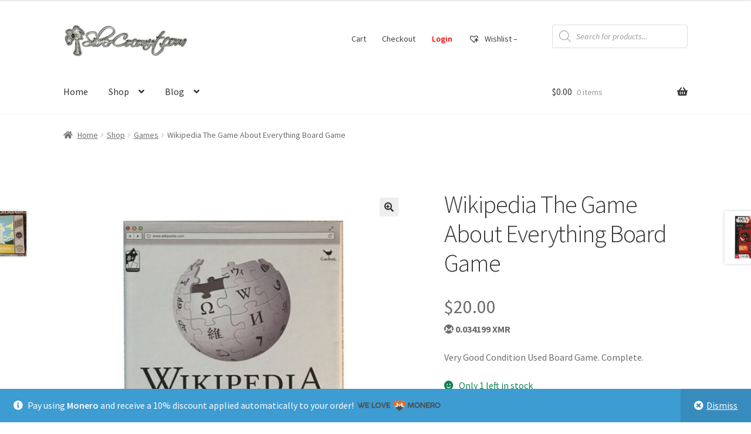

--- FILE ---
content_type: text/html; charset=UTF-8
request_url: https://silvercoconut.com/shop/wikipedia-the-game-about-everything-board-game/
body_size: 55636
content:
<!doctype html>
<html lang="en-US">
<head>
<meta charset="UTF-8">
<meta name="viewport" content="width=device-width, initial-scale=1, maximum-scale=2.0">
<link rel="profile" href="http://gmpg.org/xfn/11">
<link rel="pingback" href="https://silvercoconut.com/xmlrpc.php">
<link rel="author" href="https://silvercoconut.com/humans.txt">

<title>Silver Coconut » Wikipedia The Game About Everything Board Game</title>
<script>
window.koko_analytics = {"url":"https:\/\/silvercoconut.com\/wp-admin\/admin-ajax.php?action=koko_analytics_collect","site_url":"https:\/\/silvercoconut.com","post_id":5589,"path":"\/shop\/wikipedia-the-game-about-everything-board-game\/","method":"cookie","use_cookie":true};
</script>
<!-- This site has installed PayPal for WooCommerce v4.6.3 - https://www.angelleye.com/product/woocommerce-paypal-plugin/ -->
<script>window._wca = window._wca || [];</script>

<!-- The SEO Framework by Sybre Waaijer -->
<meta name="robots" content="max-snippet:320,max-image-preview:standard,max-video-preview:0" />
<link rel="canonical" href="https://silvercoconut.com/shop/wikipedia-the-game-about-everything-board-game/" />
<meta name="description" content="Very Good Condition Used Board Game. Complete." />
<meta property="og:type" content="product" />
<meta property="og:locale" content="en_US" />
<meta property="og:site_name" content="Silver Coconut" />
<meta property="og:title" content="Silver Coconut » Wikipedia The Game About Everything Board Game" />
<meta property="og:description" content="Very Good Condition Used Board Game. Complete." />
<meta property="og:url" content="https://silvercoconut.com/shop/wikipedia-the-game-about-everything-board-game/" />
<meta property="og:image" content="https://silvercoconut.com/wp-content/uploads/2020/11/IMG_5971.jpg" />
<meta property="og:image:width" content="1000" />
<meta property="og:image:height" content="1000" />
<meta property="og:image:alt" content="Wikipedia The Game Board Game" />
<meta property="og:image" content="https://silvercoconut.com/wp-content/uploads/2020/11/IMG_5972.jpg" />
<meta property="og:image:width" content="1000" />
<meta property="og:image:height" content="1001" />
<meta property="og:image:alt" content="Wikipedia The Game board game back" />
<meta property="article:published_time" content="2020-11-03T23:10:57+00:00" />
<meta property="article:modified_time" content="2020-11-09T15:28:31+00:00" />
<meta name="twitter:card" content="summary_large_image" />
<meta name="twitter:title" content="Silver Coconut » Wikipedia The Game About Everything Board Game" />
<meta name="twitter:description" content="Very Good Condition Used Board Game. Complete." />
<meta name="twitter:image" content="https://silvercoconut.com/wp-content/uploads/2020/11/IMG_5971.jpg" />
<meta name="twitter:image:alt" content="Wikipedia The Game Board Game" />
<meta name="google-site-verification" content="W5SGNx7wW3xmCmTkdPi8ROTLkwTW6yfHQ5wBIGeyvp8" />
<meta name="msvalidate.01" content="0E9FBE6D52B63578CC4A2A75DB706A4F" />
<meta name="yandex-verification" content="09d18a60702d446f" />
<meta name="p:domain_verify" content="1bca70a4fd960c0b1f69e6acaf06aea7" />
<script type="application/ld+json">{"@context":"https://schema.org","@graph":[{"@type":"WebSite","@id":"https://silvercoconut.com/#/schema/WebSite","url":"https://silvercoconut.com/","name":"Silver Coconut","description":"Fashion Jewelry Accessories Vietnamese Coffee And More","inLanguage":"en-US","potentialAction":{"@type":"SearchAction","target":{"@type":"EntryPoint","urlTemplate":"https://silvercoconut.com/search/{search_term_string}/"},"query-input":"required name=search_term_string"},"publisher":{"@type":"Organization","@id":"https://silvercoconut.com/#/schema/Organization","name":"Silver Coconut","url":"https://silvercoconut.com/","logo":{"@type":"ImageObject","url":"https://silvercoconut.com/wp-content/uploads/2020/09/silvercoconut.com-230x54-silver-drop-light-2.jpg","contentUrl":"https://silvercoconut.com/wp-content/uploads/2020/09/silvercoconut.com-230x54-silver-drop-light-2.jpg","width":230,"height":54,"contentSize":"5591"}}},{"@type":"WebPage","@id":"https://silvercoconut.com/shop/wikipedia-the-game-about-everything-board-game/","url":"https://silvercoconut.com/shop/wikipedia-the-game-about-everything-board-game/","name":"Silver Coconut » Wikipedia The Game About Everything Board Game","description":"Very Good Condition Used Board Game. Complete.","inLanguage":"en-US","isPartOf":{"@id":"https://silvercoconut.com/#/schema/WebSite"},"breadcrumb":{"@type":"BreadcrumbList","@id":"https://silvercoconut.com/#/schema/BreadcrumbList","itemListElement":[{"@type":"ListItem","position":1,"item":"https://silvercoconut.com/","name":"Silver Coconut"},{"@type":"ListItem","position":2,"item":"https://silvercoconut.com/shop/","name":"Shop"},{"@type":"ListItem","position":3,"name":"Wikipedia The Game About Everything Board Game"}]},"potentialAction":{"@type":"ReadAction","target":"https://silvercoconut.com/shop/wikipedia-the-game-about-everything-board-game/"},"datePublished":"2020-11-03T23:10:57+00:00","dateModified":"2020-11-09T15:28:31+00:00"}]}</script>
<!-- / The SEO Framework by Sybre Waaijer | 4.39ms meta | 0.38ms boot -->

<link rel='dns-prefetch' href='//stats.wp.com' />
<link rel='dns-prefetch' href='//fonts.googleapis.com' />
<link rel="alternate" type="application/rss+xml" title="Silver Coconut &raquo; Feed" href="https://silvercoconut.com/feed/" />
<link rel="alternate" type="application/rss+xml" title="Silver Coconut &raquo; Comments Feed" href="https://silvercoconut.com/comments/feed/" />
<link rel="alternate" type="application/rss+xml" title="Silver Coconut &raquo; Wikipedia The Game About Everything Board Game Comments Feed" href="https://silvercoconut.com/shop/wikipedia-the-game-about-everything-board-game/feed/" />
<link rel="alternate" title="oEmbed (JSON)" type="application/json+oembed" href="https://silvercoconut.com/wp-json/oembed/1.0/embed?url=https%3A%2F%2Fsilvercoconut.com%2Fshop%2Fwikipedia-the-game-about-everything-board-game%2F" />
<link rel="alternate" title="oEmbed (XML)" type="text/xml+oembed" href="https://silvercoconut.com/wp-json/oembed/1.0/embed?url=https%3A%2F%2Fsilvercoconut.com%2Fshop%2Fwikipedia-the-game-about-everything-board-game%2F&#038;format=xml" />
<style id='wp-img-auto-sizes-contain-inline-css'>
img:is([sizes=auto i],[sizes^="auto," i]){contain-intrinsic-size:3000px 1500px}
/*# sourceURL=wp-img-auto-sizes-contain-inline-css */
</style>
<style id='wp-emoji-styles-inline-css'>

	img.wp-smiley, img.emoji {
		display: inline !important;
		border: none !important;
		box-shadow: none !important;
		height: 1em !important;
		width: 1em !important;
		margin: 0 0.07em !important;
		vertical-align: -0.1em !important;
		background: none !important;
		padding: 0 !important;
	}
/*# sourceURL=wp-emoji-styles-inline-css */
</style>
<link rel='stylesheet' id='storefront-gutenberg-blocks-css' href='https://silvercoconut.com/wp-content/themes/storefront/assets/css/base/gutenberg-blocks.css?ver=4.6.2' media='all' />
<style id='storefront-gutenberg-blocks-inline-css'>

				.wp-block-button__link:not(.has-text-color) {
					color: #333333;
				}

				.wp-block-button__link:not(.has-text-color):hover,
				.wp-block-button__link:not(.has-text-color):focus,
				.wp-block-button__link:not(.has-text-color):active {
					color: #333333;
				}

				.wp-block-button__link:not(.has-background) {
					background-color: #eeeeee;
				}

				.wp-block-button__link:not(.has-background):hover,
				.wp-block-button__link:not(.has-background):focus,
				.wp-block-button__link:not(.has-background):active {
					border-color: #d5d5d5;
					background-color: #d5d5d5;
				}

				.wc-block-grid__products .wc-block-grid__product .wp-block-button__link {
					background-color: #eeeeee;
					border-color: #eeeeee;
					color: #333333;
				}

				.wp-block-quote footer,
				.wp-block-quote cite,
				.wp-block-quote__citation {
					color: #6d6d6d;
				}

				.wp-block-pullquote cite,
				.wp-block-pullquote footer,
				.wp-block-pullquote__citation {
					color: #6d6d6d;
				}

				.wp-block-image figcaption {
					color: #6d6d6d;
				}

				.wp-block-separator.is-style-dots::before {
					color: #333333;
				}

				.wp-block-file a.wp-block-file__button {
					color: #333333;
					background-color: #eeeeee;
					border-color: #eeeeee;
				}

				.wp-block-file a.wp-block-file__button:hover,
				.wp-block-file a.wp-block-file__button:focus,
				.wp-block-file a.wp-block-file__button:active {
					color: #333333;
					background-color: #d5d5d5;
				}

				.wp-block-code,
				.wp-block-preformatted pre {
					color: #6d6d6d;
				}

				.wp-block-table:not( .has-background ):not( .is-style-stripes ) tbody tr:nth-child(2n) td {
					background-color: #fdfdfd;
				}

				.wp-block-cover .wp-block-cover__inner-container h1:not(.has-text-color),
				.wp-block-cover .wp-block-cover__inner-container h2:not(.has-text-color),
				.wp-block-cover .wp-block-cover__inner-container h3:not(.has-text-color),
				.wp-block-cover .wp-block-cover__inner-container h4:not(.has-text-color),
				.wp-block-cover .wp-block-cover__inner-container h5:not(.has-text-color),
				.wp-block-cover .wp-block-cover__inner-container h6:not(.has-text-color) {
					color: #000000;
				}

				div.wc-block-components-price-slider__range-input-progress,
				.rtl .wc-block-components-price-slider__range-input-progress {
					--range-color: #f28909;
				}

				/* Target only IE11 */
				@media all and (-ms-high-contrast: none), (-ms-high-contrast: active) {
					.wc-block-components-price-slider__range-input-progress {
						background: #f28909;
					}
				}

				.wc-block-components-button:not(.is-link) {
					background-color: #333333;
					color: #ffffff;
				}

				.wc-block-components-button:not(.is-link):hover,
				.wc-block-components-button:not(.is-link):focus,
				.wc-block-components-button:not(.is-link):active {
					background-color: #1a1a1a;
					color: #ffffff;
				}

				.wc-block-components-button:not(.is-link):disabled {
					background-color: #333333;
					color: #ffffff;
				}

				.wc-block-cart__submit-container {
					background-color: #ffffff;
				}

				.wc-block-cart__submit-container::before {
					color: rgba(220,220,220,0.5);
				}

				.wc-block-components-order-summary-item__quantity {
					background-color: #ffffff;
					border-color: #6d6d6d;
					box-shadow: 0 0 0 2px #ffffff;
					color: #6d6d6d;
				}
			
/*# sourceURL=storefront-gutenberg-blocks-inline-css */
</style>
<link rel='stylesheet' id='email-subscribers-css' href='https://silvercoconut.com/wp-content/plugins/email-subscribers/lite/public/css/email-subscribers-public.css?ver=5.9.14' media='all' />
<link rel='stylesheet' id='woocommerce-photo-reviews-style-css' href='https://silvercoconut.com/wp-content/plugins/woo-photo-reviews/css/style.min.css?ver=1.1.4.3' media='all' />
<style id='woocommerce-photo-reviews-style-inline-css'>
.rate-percent{background-color:#f28909;}.star-rating:before,.star-rating span:before,.stars a:hover:after, .stars a.active:after{color:#f28909 !important;}
/*# sourceURL=woocommerce-photo-reviews-style-inline-css */
</style>
<link rel='stylesheet' id='wcpr-masonry-style-css' href='https://silvercoconut.com/wp-content/plugins/woo-photo-reviews/css/masonry.min.css?ver=1.1.4.3' media='all' />
<link rel='stylesheet' id='wcpr-swipebox-css-css' href='https://silvercoconut.com/wp-content/plugins/woo-photo-reviews/css/swipebox.min.css?ver=6.9' media='all' />
<link rel='stylesheet' id='photoswipe-css' href='https://silvercoconut.com/wp-content/plugins/woocommerce/assets/css/photoswipe/photoswipe.min.css?ver=10.4.3' media='all' />
<link rel='stylesheet' id='photoswipe-default-skin-css' href='https://silvercoconut.com/wp-content/plugins/woocommerce/assets/css/photoswipe/default-skin/default-skin.min.css?ver=10.4.3' media='all' />
<style id='woocommerce-inline-inline-css'>
.woocommerce form .form-row .required { visibility: visible; }
/*# sourceURL=woocommerce-inline-inline-css */
</style>
<link rel='stylesheet' id='monero-gateway-css' href='https://silvercoconut.com/wp-content/plugins/monero-woocommerce-gateway/assets/css/monero-gateway-order-page.css?ver=6.9' media='all' />
<link rel='stylesheet' id='dgwt-wcas-style-css' href='https://silvercoconut.com/wp-content/plugins/ajax-search-for-woocommerce/assets/css/style.min.css?ver=1.32.2' media='all' />
<link rel='preload' as='font' type='font/woff2' crossorigin='anonymous' id='tinvwl-webfont-font-css' href='https://silvercoconut.com/wp-content/plugins/ti-woocommerce-wishlist/assets/fonts/tinvwl-webfont.woff2?ver=xu2uyi' media='all' />
<link rel='stylesheet' id='tinvwl-webfont-css' href='https://silvercoconut.com/wp-content/plugins/ti-woocommerce-wishlist/assets/css/webfont.min.css?ver=2.11.1' media='all' />
<link rel='stylesheet' id='tinvwl-css' href='https://silvercoconut.com/wp-content/plugins/ti-woocommerce-wishlist/assets/css/public.min.css?ver=2.11.1' media='all' />
<link rel='stylesheet' id='angelleye-express-checkout-css-css' href='https://silvercoconut.com/wp-content/plugins/paypal-for-woocommerce/assets/css/angelleye-express-checkout.css?ver=4.6.3' media='all' />
<link rel='stylesheet' id='storefront-style-css' href='https://silvercoconut.com/wp-content/themes/storefront/style.css?ver=6.9' media='all' />
<style id='storefront-style-inline-css'>

			.main-navigation ul li a,
			.site-title a,
			ul.menu li a,
			.site-branding h1 a,
			button.menu-toggle,
			button.menu-toggle:hover,
			.handheld-navigation .dropdown-toggle {
				color: #333333;
			}

			button.menu-toggle,
			button.menu-toggle:hover {
				border-color: #333333;
			}

			.main-navigation ul li a:hover,
			.main-navigation ul li:hover > a,
			.site-title a:hover,
			.site-header ul.menu li.current-menu-item > a {
				color: #747474;
			}

			table:not( .has-background ) th {
				background-color: #f8f8f8;
			}

			table:not( .has-background ) tbody td {
				background-color: #fdfdfd;
			}

			table:not( .has-background ) tbody tr:nth-child(2n) td,
			fieldset,
			fieldset legend {
				background-color: #fbfbfb;
			}

			.site-header,
			.secondary-navigation ul ul,
			.main-navigation ul.menu > li.menu-item-has-children:after,
			.secondary-navigation ul.menu ul,
			.storefront-handheld-footer-bar,
			.storefront-handheld-footer-bar ul li > a,
			.storefront-handheld-footer-bar ul li.search .site-search,
			button.menu-toggle,
			button.menu-toggle:hover {
				background-color: #ffffff;
			}

			p.site-description,
			.site-header,
			.storefront-handheld-footer-bar {
				color: #404040;
			}

			button.menu-toggle:after,
			button.menu-toggle:before,
			button.menu-toggle span:before {
				background-color: #333333;
			}

			h1, h2, h3, h4, h5, h6, .wc-block-grid__product-title {
				color: #333333;
			}

			.widget h1 {
				border-bottom-color: #333333;
			}

			body,
			.secondary-navigation a {
				color: #6d6d6d;
			}

			.widget-area .widget a,
			.hentry .entry-header .posted-on a,
			.hentry .entry-header .post-author a,
			.hentry .entry-header .post-comments a,
			.hentry .entry-header .byline a {
				color: #727272;
			}

			a {
				color: #f28909;
			}

			a:focus,
			button:focus,
			.button.alt:focus,
			input:focus,
			textarea:focus,
			input[type="button"]:focus,
			input[type="reset"]:focus,
			input[type="submit"]:focus,
			input[type="email"]:focus,
			input[type="tel"]:focus,
			input[type="url"]:focus,
			input[type="password"]:focus,
			input[type="search"]:focus {
				outline-color: #f28909;
			}

			button, input[type="button"], input[type="reset"], input[type="submit"], .button, .widget a.button {
				background-color: #eeeeee;
				border-color: #eeeeee;
				color: #333333;
			}

			button:hover, input[type="button"]:hover, input[type="reset"]:hover, input[type="submit"]:hover, .button:hover, .widget a.button:hover {
				background-color: #d5d5d5;
				border-color: #d5d5d5;
				color: #333333;
			}

			button.alt, input[type="button"].alt, input[type="reset"].alt, input[type="submit"].alt, .button.alt, .widget-area .widget a.button.alt {
				background-color: #333333;
				border-color: #333333;
				color: #ffffff;
			}

			button.alt:hover, input[type="button"].alt:hover, input[type="reset"].alt:hover, input[type="submit"].alt:hover, .button.alt:hover, .widget-area .widget a.button.alt:hover {
				background-color: #1a1a1a;
				border-color: #1a1a1a;
				color: #ffffff;
			}

			.pagination .page-numbers li .page-numbers.current {
				background-color: #e6e6e6;
				color: #636363;
			}

			#comments .comment-list .comment-content .comment-text {
				background-color: #f8f8f8;
			}

			.site-footer {
				background-color: #f0f0f0;
				color: #6d6d6d;
			}

			.site-footer a:not(.button):not(.components-button) {
				color: #333333;
			}

			.site-footer .storefront-handheld-footer-bar a:not(.button):not(.components-button) {
				color: #333333;
			}

			.site-footer h1, .site-footer h2, .site-footer h3, .site-footer h4, .site-footer h5, .site-footer h6, .site-footer .widget .widget-title, .site-footer .widget .widgettitle {
				color: #333333;
			}

			.page-template-template-homepage.has-post-thumbnail .type-page.has-post-thumbnail .entry-title {
				color: #000000;
			}

			.page-template-template-homepage.has-post-thumbnail .type-page.has-post-thumbnail .entry-content {
				color: #000000;
			}

			@media screen and ( min-width: 768px ) {
				.secondary-navigation ul.menu a:hover {
					color: #595959;
				}

				.secondary-navigation ul.menu a {
					color: #404040;
				}

				.main-navigation ul.menu ul.sub-menu,
				.main-navigation ul.nav-menu ul.children {
					background-color: #f0f0f0;
				}

				.site-header {
					border-bottom-color: #f0f0f0;
				}
			}
/*# sourceURL=storefront-style-inline-css */
</style>
<link rel='stylesheet' id='storefront-child-theme-style-css' href='https://silvercoconut.com/wp-content/themes/storefront-child/style.css?ver=1.1.0' media='all' />
<link rel='stylesheet' id='storefront-icons-css' href='https://silvercoconut.com/wp-content/themes/storefront/assets/css/base/icons.css?ver=4.6.2' media='all' />
<link rel='stylesheet' id='storefront-fonts-css' href='https://fonts.googleapis.com/css?family=Source+Sans+Pro%3A400%2C300%2C300italic%2C400italic%2C600%2C700%2C900&#038;subset=latin%2Clatin-ext&#038;ver=4.6.2' media='all' />
<link rel='stylesheet' id='storefront-jetpack-widgets-css' href='https://silvercoconut.com/wp-content/themes/storefront/assets/css/jetpack/widgets.css?ver=4.6.2' media='all' />
<link rel='stylesheet' id='storefront-woocommerce-style-css' href='https://silvercoconut.com/wp-content/themes/storefront/assets/css/woocommerce/woocommerce.css?ver=4.6.2' media='all' />
<style id='storefront-woocommerce-style-inline-css'>
@font-face {
				font-family: star;
				src: url(https://silvercoconut.com/wp-content/plugins/woocommerce/assets/fonts/star.eot);
				src:
					url(https://silvercoconut.com/wp-content/plugins/woocommerce/assets/fonts/star.eot?#iefix) format("embedded-opentype"),
					url(https://silvercoconut.com/wp-content/plugins/woocommerce/assets/fonts/star.woff) format("woff"),
					url(https://silvercoconut.com/wp-content/plugins/woocommerce/assets/fonts/star.ttf) format("truetype"),
					url(https://silvercoconut.com/wp-content/plugins/woocommerce/assets/fonts/star.svg#star) format("svg");
				font-weight: 400;
				font-style: normal;
			}
			@font-face {
				font-family: WooCommerce;
				src: url(https://silvercoconut.com/wp-content/plugins/woocommerce/assets/fonts/WooCommerce.eot);
				src:
					url(https://silvercoconut.com/wp-content/plugins/woocommerce/assets/fonts/WooCommerce.eot?#iefix) format("embedded-opentype"),
					url(https://silvercoconut.com/wp-content/plugins/woocommerce/assets/fonts/WooCommerce.woff) format("woff"),
					url(https://silvercoconut.com/wp-content/plugins/woocommerce/assets/fonts/WooCommerce.ttf) format("truetype"),
					url(https://silvercoconut.com/wp-content/plugins/woocommerce/assets/fonts/WooCommerce.svg#WooCommerce) format("svg");
				font-weight: 400;
				font-style: normal;
			}

			a.cart-contents,
			.site-header-cart .widget_shopping_cart a {
				color: #333333;
			}

			a.cart-contents:hover,
			.site-header-cart .widget_shopping_cart a:hover,
			.site-header-cart:hover > li > a {
				color: #747474;
			}

			table.cart td.product-remove,
			table.cart td.actions {
				border-top-color: #ffffff;
			}

			.storefront-handheld-footer-bar ul li.cart .count {
				background-color: #333333;
				color: #ffffff;
				border-color: #ffffff;
			}

			.woocommerce-tabs ul.tabs li.active a,
			ul.products li.product .price,
			.onsale,
			.wc-block-grid__product-onsale,
			.widget_search form:before,
			.widget_product_search form:before {
				color: #6d6d6d;
			}

			.woocommerce-breadcrumb a,
			a.woocommerce-review-link,
			.product_meta a {
				color: #727272;
			}

			.wc-block-grid__product-onsale,
			.onsale {
				border-color: #6d6d6d;
			}

			.star-rating span:before,
			.quantity .plus, .quantity .minus,
			p.stars a:hover:after,
			p.stars a:after,
			.star-rating span:before,
			#payment .payment_methods li input[type=radio]:first-child:checked+label:before {
				color: #f28909;
			}

			.widget_price_filter .ui-slider .ui-slider-range,
			.widget_price_filter .ui-slider .ui-slider-handle {
				background-color: #f28909;
			}

			.order_details {
				background-color: #f8f8f8;
			}

			.order_details > li {
				border-bottom: 1px dotted #e3e3e3;
			}

			.order_details:before,
			.order_details:after {
				background: -webkit-linear-gradient(transparent 0,transparent 0),-webkit-linear-gradient(135deg,#f8f8f8 33.33%,transparent 33.33%),-webkit-linear-gradient(45deg,#f8f8f8 33.33%,transparent 33.33%)
			}

			#order_review {
				background-color: #ffffff;
			}

			#payment .payment_methods > li .payment_box,
			#payment .place-order {
				background-color: #fafafa;
			}

			#payment .payment_methods > li:not(.woocommerce-notice) {
				background-color: #f5f5f5;
			}

			#payment .payment_methods > li:not(.woocommerce-notice):hover {
				background-color: #f0f0f0;
			}

			.woocommerce-pagination .page-numbers li .page-numbers.current {
				background-color: #e6e6e6;
				color: #636363;
			}

			.wc-block-grid__product-onsale,
			.onsale,
			.woocommerce-pagination .page-numbers li .page-numbers:not(.current) {
				color: #6d6d6d;
			}

			p.stars a:before,
			p.stars a:hover~a:before,
			p.stars.selected a.active~a:before {
				color: #6d6d6d;
			}

			p.stars.selected a.active:before,
			p.stars:hover a:before,
			p.stars.selected a:not(.active):before,
			p.stars.selected a.active:before {
				color: #f28909;
			}

			.single-product div.product .woocommerce-product-gallery .woocommerce-product-gallery__trigger {
				background-color: #eeeeee;
				color: #333333;
			}

			.single-product div.product .woocommerce-product-gallery .woocommerce-product-gallery__trigger:hover {
				background-color: #d5d5d5;
				border-color: #d5d5d5;
				color: #333333;
			}

			.button.added_to_cart:focus,
			.button.wc-forward:focus {
				outline-color: #f28909;
			}

			.added_to_cart,
			.site-header-cart .widget_shopping_cart a.button,
			.wc-block-grid__products .wc-block-grid__product .wp-block-button__link {
				background-color: #eeeeee;
				border-color: #eeeeee;
				color: #333333;
			}

			.added_to_cart:hover,
			.site-header-cart .widget_shopping_cart a.button:hover,
			.wc-block-grid__products .wc-block-grid__product .wp-block-button__link:hover {
				background-color: #d5d5d5;
				border-color: #d5d5d5;
				color: #333333;
			}

			.added_to_cart.alt, .added_to_cart, .widget a.button.checkout {
				background-color: #333333;
				border-color: #333333;
				color: #ffffff;
			}

			.added_to_cart.alt:hover, .added_to_cart:hover, .widget a.button.checkout:hover {
				background-color: #1a1a1a;
				border-color: #1a1a1a;
				color: #ffffff;
			}

			.button.loading {
				color: #eeeeee;
			}

			.button.loading:hover {
				background-color: #eeeeee;
			}

			.button.loading:after {
				color: #333333;
			}

			@media screen and ( min-width: 768px ) {
				.site-header-cart .widget_shopping_cart,
				.site-header .product_list_widget li .quantity {
					color: #404040;
				}

				.site-header-cart .widget_shopping_cart .buttons,
				.site-header-cart .widget_shopping_cart .total {
					background-color: #f5f5f5;
				}

				.site-header-cart .widget_shopping_cart {
					background-color: #f0f0f0;
				}
			}
				.storefront-product-pagination a {
					color: #6d6d6d;
					background-color: #ffffff;
				}
				.storefront-sticky-add-to-cart {
					color: #6d6d6d;
					background-color: #ffffff;
				}

				.storefront-sticky-add-to-cart a:not(.button) {
					color: #333333;
				}
/*# sourceURL=storefront-woocommerce-style-inline-css */
</style>
<link rel='stylesheet' id='storefront-child-style-css' href='https://silvercoconut.com/wp-content/themes/storefront-child/style.css?ver=1.1.0' media='all' />
<link rel='stylesheet' id='storefront-woocommerce-brands-style-css' href='https://silvercoconut.com/wp-content/themes/storefront/assets/css/woocommerce/extensions/brands.css?ver=4.6.2' media='all' />
<script src="https://silvercoconut.com/wp-includes/js/jquery/jquery.min.js?ver=3.7.1" id="jquery-core-js"></script>
<script src="https://silvercoconut.com/wp-includes/js/jquery/jquery-migrate.min.js?ver=3.4.1" id="jquery-migrate-js"></script>
<script id="woocommerce-photo-reviews-script-js-extra">
var woocommerce_photo_reviews_params = {"ajaxurl":"https://silvercoconut.com/wp-admin/admin-ajax.php","i18n_required_rating_text":"Please select a rating","i18n_required_comment_text":"Please enter your comment","i18n_required_name_text":"Please enter your name","i18n_required_email_text":"Please enter your email","warning_gdpr":"Please agree with our term and policy.","max_files":"2","required_image":"off","warning_required_image":"Please upload at least one image for your review!","warning_max_files":"You can only upload maximum of 2 files","comments_container_id":"comments","nonce":"9683f43e7e"};
//# sourceURL=woocommerce-photo-reviews-script-js-extra
</script>
<script src="https://silvercoconut.com/wp-content/plugins/woo-photo-reviews/js/script.min.js?ver=1.1.4.3" id="woocommerce-photo-reviews-script-js"></script>
<script src="https://silvercoconut.com/wp-content/plugins/woo-photo-reviews/js/jquery.swipebox.js?ver=6.9" id="wcpr-swipebox-js-js"></script>
<script src="https://silvercoconut.com/wp-content/plugins/woo-photo-reviews/js/masonry.min.js?ver=1.1.4.3" id="wcpr-masonry-script-js"></script>
<script src="https://silvercoconut.com/wp-content/plugins/woocommerce/assets/js/jquery-blockui/jquery.blockUI.min.js?ver=2.7.0-wc.10.4.3" id="wc-jquery-blockui-js" data-wp-strategy="defer"></script>
<script id="wc-add-to-cart-js-extra">
var wc_add_to_cart_params = {"ajax_url":"/wp-admin/admin-ajax.php","wc_ajax_url":"/?wc-ajax=%%endpoint%%","i18n_view_cart":"View cart","cart_url":"https://silvercoconut.com/cart/","is_cart":"","cart_redirect_after_add":"no"};
//# sourceURL=wc-add-to-cart-js-extra
</script>
<script src="https://silvercoconut.com/wp-content/plugins/woocommerce/assets/js/frontend/add-to-cart.min.js?ver=10.4.3" id="wc-add-to-cart-js" defer data-wp-strategy="defer"></script>
<script src="https://silvercoconut.com/wp-content/plugins/woocommerce/assets/js/zoom/jquery.zoom.min.js?ver=1.7.21-wc.10.4.3" id="wc-zoom-js" defer data-wp-strategy="defer"></script>
<script src="https://silvercoconut.com/wp-content/plugins/woocommerce/assets/js/flexslider/jquery.flexslider.min.js?ver=2.7.2-wc.10.4.3" id="wc-flexslider-js" defer data-wp-strategy="defer"></script>
<script src="https://silvercoconut.com/wp-content/plugins/woocommerce/assets/js/photoswipe/photoswipe.min.js?ver=4.1.1-wc.10.4.3" id="wc-photoswipe-js" defer data-wp-strategy="defer"></script>
<script src="https://silvercoconut.com/wp-content/plugins/woocommerce/assets/js/photoswipe/photoswipe-ui-default.min.js?ver=4.1.1-wc.10.4.3" id="wc-photoswipe-ui-default-js" defer data-wp-strategy="defer"></script>
<script id="wc-single-product-js-extra">
var wc_single_product_params = {"i18n_required_rating_text":"Please select a rating","i18n_rating_options":["1 of 5 stars","2 of 5 stars","3 of 5 stars","4 of 5 stars","5 of 5 stars"],"i18n_product_gallery_trigger_text":"View full-screen image gallery","review_rating_required":"yes","flexslider":{"rtl":false,"animation":"slide","smoothHeight":true,"directionNav":false,"controlNav":"thumbnails","slideshow":false,"animationSpeed":500,"animationLoop":false,"allowOneSlide":false},"zoom_enabled":"1","zoom_options":[],"photoswipe_enabled":"1","photoswipe_options":{"shareEl":false,"closeOnScroll":false,"history":false,"hideAnimationDuration":0,"showAnimationDuration":0},"flexslider_enabled":"1"};
//# sourceURL=wc-single-product-js-extra
</script>
<script src="https://silvercoconut.com/wp-content/plugins/woocommerce/assets/js/frontend/single-product.min.js?ver=10.4.3" id="wc-single-product-js" defer data-wp-strategy="defer"></script>
<script src="https://silvercoconut.com/wp-content/plugins/woocommerce/assets/js/js-cookie/js.cookie.min.js?ver=2.1.4-wc.10.4.3" id="wc-js-cookie-js" data-wp-strategy="defer"></script>
<script id="woocommerce-js-extra">
var woocommerce_params = {"ajax_url":"/wp-admin/admin-ajax.php","wc_ajax_url":"/?wc-ajax=%%endpoint%%","i18n_password_show":"Show password","i18n_password_hide":"Hide password"};
//# sourceURL=woocommerce-js-extra
</script>
<script src="https://silvercoconut.com/wp-content/plugins/woocommerce/assets/js/frontend/woocommerce.min.js?ver=10.4.3" id="woocommerce-js" defer data-wp-strategy="defer"></script>
<script src="https://silvercoconut.com/wp-content/plugins/monero-woocommerce-gateway/assets/js/qrcode.min.js?ver=6.9" id="monero-qr-code-js"></script>
<script src="https://silvercoconut.com/wp-content/plugins/monero-woocommerce-gateway/assets/js/clipboard.min.js?ver=6.9" id="monero-clipboard-js-js"></script>
<script src="https://silvercoconut.com/wp-content/plugins/monero-woocommerce-gateway/assets/js/monero-gateway-order-page.js?ver=6.9" id="monero-gateway-js"></script>
<script src="https://stats.wp.com/s-202604.js" id="woocommerce-analytics-js" defer data-wp-strategy="defer"></script>
<link rel="https://api.w.org/" href="https://silvercoconut.com/wp-json/" /><link rel="alternate" title="JSON" type="application/json" href="https://silvercoconut.com/wp-json/wp/v2/product/5589" /><link rel="EditURI" type="application/rsd+xml" title="RSD" href="https://silvercoconut.com/xmlrpc.php?rsd" />

<!-- This website runs the Product Feed PRO for WooCommerce by AdTribes.io plugin -->
		<style>
			.dgwt-wcas-ico-magnifier,.dgwt-wcas-ico-magnifier-handler{max-width:20px}.dgwt-wcas-search-wrapp{max-width:600px}		</style>
		    <style>/* make full width after removing sidebar from shop page */@media(min-width:768px){.right-sidebar .content-area{width:100%;margin-right:0;}}</style>
        <style>@media(min-width:768px){div.summary{width:39% !important;}div.woocommerce-product-gallery{width:55% !important;}}/* ===== Sale Badge ====== */@media(max-width: 767px){.onsale{display: none;}}.onsale{position: relative;float:right;background: linear-gradient(0deg, OrangeRed, Orange);z-index: 100;color: #eee;top: 150px;right: 100px;transform: scale(1.1);box-shadow: 0 2px 4px rgba(0, 0, 0, .8);text-shadow: 0 1px 2px rgba(0, 0, 0, .6);}.onsale:hover{box-shadow: 0 4px 8px rgba(0, 0, 0, .7);text-shadow: 0 1px 2px rgba(0, 0, 0, .5);transform: scale(1.3);} p.price{font-size:2em !important;margin:0.8em 0 0 !important;}</style>
    	<noscript><style>.woocommerce-product-gallery{ opacity: 1 !important; }</style></noscript>
	<link rel="icon" href="https://silvercoconut.com/wp-content/uploads/2019/03/cropped-Coconut-Tree-Silver-Coconut-1-32x32.jpg" sizes="32x32" />
<link rel="icon" href="https://silvercoconut.com/wp-content/uploads/2019/03/cropped-Coconut-Tree-Silver-Coconut-1-192x192.jpg" sizes="192x192" />
<link rel="apple-touch-icon" href="https://silvercoconut.com/wp-content/uploads/2019/03/cropped-Coconut-Tree-Silver-Coconut-1-180x180.jpg" />
<meta name="msapplication-TileImage" content="https://silvercoconut.com/wp-content/uploads/2019/03/cropped-Coconut-Tree-Silver-Coconut-1-270x270.jpg" />
<link rel='stylesheet' id='wc-blocks-style-css' href='https://silvercoconut.com/wp-content/plugins/woocommerce/assets/client/blocks/wc-blocks.css?ver=wc-10.4.3' media='all' />
<link rel='stylesheet' id='wc-stripe-blocks-checkout-style-css' href='https://silvercoconut.com/wp-content/plugins/woocommerce-gateway-stripe/build/upe-blocks.css?ver=5149cca93b0373758856' media='all' />
<link rel='stylesheet' id='wc-stripe-upe-classic-css' href='https://silvercoconut.com/wp-content/plugins/woocommerce-gateway-stripe/build/upe-classic.css?ver=10.3.1' media='all' />
<link rel='stylesheet' id='stripelink_styles-css' href='https://silvercoconut.com/wp-content/plugins/woocommerce-gateway-stripe/assets/css/stripe-link.css?ver=10.3.1' media='all' />
</head>

<body class="wp-singular product-template-default single single-product postid-5589 wp-custom-logo wp-embed-responsive wp-theme-storefront wp-child-theme-storefront-child theme-storefront woocommerce woocommerce-page woocommerce-demo-store woocommerce-no-js tinvwl-theme-style has_paypal_express_checkout storefront-secondary-navigation storefront-align-wide right-sidebar woocommerce-active">

<p role="complementary" aria-label="Store notice" class="woocommerce-store-notice demo_store" data-notice-id="6b3184b2fef7ec23849fac7981918645" style="display:none;">Pay using <strong>Monero</strong> and receive a 10% discount applied automatically to your order!  <span><img src="https://silvercoconut.com/wp-content/uploads/2022/09/we-love-monero-white.png" style="display: inline-block;margin: 0 0 -6px 2px;height: 1.4em"></span> <a role="button" href="#" class="woocommerce-store-notice__dismiss-link">Dismiss</a></p>

<div id="page" class="hfeed site">
	
	<header id="masthead" class="site-header" role="banner" style="">

		<div class="col-full">		<a class="skip-link screen-reader-text" href="#site-navigation">Skip to navigation</a>
		<a class="skip-link screen-reader-text" href="#content">Skip to content</a>
				<div class="site-branding">
			<a href="https://silvercoconut.com/" class="custom-logo-link" rel="home"><img width="230" height="54" src="https://silvercoconut.com/wp-content/uploads/2020/09/silvercoconut.com-230x54-silver-drop-light-2.jpg" class="custom-logo" alt="Silver Coconut Logo" decoding="async" srcset="https://silvercoconut.com/wp-content/uploads/2020/09/silvercoconut.com-230x54-silver-drop-light-2.jpg 230w, https://silvercoconut.com/wp-content/uploads/2020/09/silvercoconut.com-230x54-silver-drop-light-2-64x15.jpg 64w" sizes="(max-width: 230px) 100vw, 230px" /></a>		</div>
					<nav class="secondary-navigation" role="navigation" aria-label="Secondary Navigation">
				<div class="menu-secondary-menu-container"><ul id="menu-secondary-menu" class="menu"><li id="menu-item-57" class="menu-item menu-item-type-post_type menu-item-object-page menu-item-57"><a href="https://silvercoconut.com/cart/">Cart</a></li>
<li id="menu-item-58" class="menu-item menu-item-type-post_type menu-item-object-page menu-item-58"><a href="https://silvercoconut.com/checkout/">Checkout</a></li>
<li id="menu-item-59" class="menu-item menu-item-type-post_type menu-item-object-page menu-item-59"><a href="https://silvercoconut.com/my-account/"><strong><span style='color:red;'>Login</span></strong></a></li>
<li id="menu-item-2147480004" class="menu-item menu-item-type-post menu-item-object-page menu-item-2147480004"><a href="https://silvercoconut.com/wishlist/"><span class="wishlist_products_counter top_wishlist-heart-plus top_wishlist-" ></span> Wishlist &#8211; <span class="wishlist_products_counter_number"></span></a></li>
</ul></div>			</nav><!-- #site-navigation -->
						<div class="site-search">
				<div  class="dgwt-wcas-search-wrapp dgwt-wcas-is-detail-box dgwt-wcas-no-submit woocommerce dgwt-wcas-style-solaris js-dgwt-wcas-layout-classic dgwt-wcas-layout-classic js-dgwt-wcas-mobile-overlay-enabled">
		<form class="dgwt-wcas-search-form" role="search" action="https://silvercoconut.com/" method="get">
		<div class="dgwt-wcas-sf-wrapp">
							<svg
					class="dgwt-wcas-ico-magnifier" xmlns="http://www.w3.org/2000/svg"
					xmlns:xlink="http://www.w3.org/1999/xlink" x="0px" y="0px"
					viewBox="0 0 51.539 51.361" xml:space="preserve">
					<path 						d="M51.539,49.356L37.247,35.065c3.273-3.74,5.272-8.623,5.272-13.983c0-11.742-9.518-21.26-21.26-21.26 S0,9.339,0,21.082s9.518,21.26,21.26,21.26c5.361,0,10.244-1.999,13.983-5.272l14.292,14.292L51.539,49.356z M2.835,21.082 c0-10.176,8.249-18.425,18.425-18.425s18.425,8.249,18.425,18.425S31.436,39.507,21.26,39.507S2.835,31.258,2.835,21.082z"/>
				</svg>
							<label class="screen-reader-text"
				for="dgwt-wcas-search-input-1">
				Products search			</label>

			<input
				id="dgwt-wcas-search-input-1"
				type="search"
				class="dgwt-wcas-search-input"
				name="s"
				value=""
				placeholder="Search for products..."
				autocomplete="off"
							/>
			<div class="dgwt-wcas-preloader"></div>

			<div class="dgwt-wcas-voice-search"></div>

			
			<input type="hidden" name="post_type" value="product"/>
			<input type="hidden" name="dgwt_wcas" value="1"/>

			
					</div>
	</form>
</div>
			</div>
			</div><div class="storefront-primary-navigation"><div class="col-full">		<nav id="site-navigation" class="main-navigation" role="navigation" aria-label="Primary Navigation">
		<button id="site-navigation-menu-toggle" class="menu-toggle" aria-controls="site-navigation" aria-expanded="false"><span>Menu</span></button>
			<div class="primary-navigation"><ul id="menu-primary-menu" class="menu"><li id="menu-item-60" class="menu-item menu-item-type-custom menu-item-object-custom menu-item-home menu-item-60"><a href="https://silvercoconut.com/">Home</a></li>
<li id="menu-item-61" class="menu-item menu-item-type-post_type menu-item-object-page menu-item-has-children current_page_parent menu-item-61"><a href="https://silvercoconut.com/shop/">Shop</a>
<ul class="sub-menu">
	<li id="menu-item-5673" class="menu-item menu-item-type-post_type menu-item-object-page current_page_parent menu-item-5673"><a href="https://silvercoconut.com/shop/">Shop</a></li>
	<li id="menu-item-4566" class="menu-item menu-item-type-custom menu-item-object-custom menu-item-4566"><a href="https://silvercoconut.com/product-category/hair-jewelry/">Hair Jewelry</a></li>
	<li id="menu-item-8175" class="menu-item menu-item-type-custom menu-item-object-custom menu-item-8175"><a href="https://silvercoconut.com/product-category/jewelry">Jewelry</a></li>
	<li id="menu-item-5097" class="menu-item menu-item-type-post_type menu-item-object-page menu-item-has-children menu-item-5097"><a href="https://silvercoconut.com/view-all-clothing/">Clothing</a>
	<ul class="sub-menu">
		<li id="menu-item-5098" class="menu-item menu-item-type-post_type menu-item-object-page menu-item-5098"><a href="https://silvercoconut.com/view-womens-clothing/">Womens Clothing</a></li>
		<li id="menu-item-5099" class="menu-item menu-item-type-post_type menu-item-object-page menu-item-5099"><a href="https://silvercoconut.com/view-mens-clothing/">Mens Clothing</a></li>
	</ul>
</li>
	<li id="menu-item-4565" class="menu-item menu-item-type-custom menu-item-object-custom menu-item-4565"><a href="https://silvercoconut.com/product-category/games/">Games</a></li>
	<li id="menu-item-4567" class="menu-item menu-item-type-custom menu-item-object-custom menu-item-4567"><a href="https://silvercoconut.com/product-category/vietnam/">Vietnam</a></li>
	<li id="menu-item-5106" class="menu-item menu-item-type-post_type menu-item-object-page menu-item-5106"><a href="https://silvercoconut.com/view-ink-cartridges/">Ink Cartridges</a></li>
</ul>
</li>
<li id="menu-item-68" class="menu-item menu-item-type-post_type menu-item-object-page menu-item-has-children menu-item-68"><a href="https://silvercoconut.com/blog/">Blog</a>
<ul class="sub-menu">
	<li id="menu-item-5672" class="menu-item menu-item-type-post_type menu-item-object-page menu-item-5672"><a href="https://silvercoconut.com/blog/">Blog</a></li>
	<li id="menu-item-3539" class="menu-item menu-item-type-post_type menu-item-object-page menu-item-3539"><a href="https://silvercoconut.com/coffeefilterpdf/">Cà Phê Sữa Đá PDF</a></li>
</ul>
</li>
</ul></div><div class="handheld-navigation"><ul id="menu-handheld-menu" class="menu"><li id="menu-item-3452" class="menu-item menu-item-type-post_type menu-item-object-page menu-item-home menu-item-3452"><a href="https://silvercoconut.com/">Home</a></li>
<li id="menu-item-3450" class="menu-item menu-item-type-post_type menu-item-object-page menu-item-has-children current_page_parent menu-item-3450"><a href="https://silvercoconut.com/shop/">Shop</a>
<ul class="sub-menu">
	<li id="menu-item-7794" class="menu-item menu-item-type-post_type menu-item-object-page menu-item-has-children menu-item-7794"><a href="https://silvercoconut.com/view-all-clothing/">Clothing</a>
	<ul class="sub-menu">
		<li id="menu-item-7800" class="menu-item menu-item-type-post_type menu-item-object-page menu-item-7800"><a href="https://silvercoconut.com/view-womens-clothing/">Womens Clothing</a></li>
		<li id="menu-item-7798" class="menu-item menu-item-type-post_type menu-item-object-page menu-item-7798"><a href="https://silvercoconut.com/view-mens-clothing/">Mens Clothing</a></li>
	</ul>
</li>
	<li id="menu-item-7796" class="menu-item menu-item-type-post_type menu-item-object-page menu-item-7796"><a href="https://silvercoconut.com/view-hair-jewelry/">Hair Jewelry</a></li>
	<li id="menu-item-8176" class="menu-item menu-item-type-post_type menu-item-object-page menu-item-8176"><a href="https://silvercoconut.com/view-jewelry/">Other Jewelry</a></li>
	<li id="menu-item-7795" class="menu-item menu-item-type-post_type menu-item-object-page menu-item-7795"><a href="https://silvercoconut.com/view-game-products/">Games and Puzzles</a></li>
	<li id="menu-item-7797" class="menu-item menu-item-type-post_type menu-item-object-page menu-item-7797"><a href="https://silvercoconut.com/view-ink-cartridges/">Ink Cartridges</a></li>
	<li id="menu-item-7799" class="menu-item menu-item-type-post_type menu-item-object-page menu-item-7799"><a href="https://silvercoconut.com/products-of-vietnam/">Products of Vietnam</a></li>
</ul>
</li>
<li id="menu-item-7558" class="menu-item menu-item-type-post_type menu-item-object-page menu-item-7558"><a href="https://silvercoconut.com/blog/">Blog</a></li>
<li id="menu-item-3446" class="menu-item menu-item-type-post_type menu-item-object-page menu-item-3446"><a href="https://silvercoconut.com/subscribe/">Subscribe Now</a></li>
<li id="menu-item-5364" class="menu-item menu-item-type-post_type menu-item-object-page menu-item-5364"><a href="https://silvercoconut.com/contact/">Contact Silver Coconut</a></li>
<li id="menu-item-3538" class="menu-item menu-item-type-post_type menu-item-object-page menu-item-3538"><a href="https://silvercoconut.com/coffeefilterpdf/">Cà Phê Sữa Đá PDF download</a></li>
<li id="menu-item-3449" class="menu-item menu-item-type-post_type menu-item-object-page menu-item-has-children menu-item-3449"><a href="https://silvercoconut.com/my-account/"><strong><span style='color:red;'>Login</span></strong></a>
<ul class="sub-menu">
	<li id="menu-item-3447" class="menu-item menu-item-type-post_type menu-item-object-page menu-item-3447"><a href="https://silvercoconut.com/wishlist/">Wishlist</a></li>
	<li id="menu-item-5361" class="menu-item menu-item-type-post_type menu-item-object-page menu-item-5361"><a href="https://silvercoconut.com/cart/">Cart</a></li>
</ul>
</li>
<li id="menu-item-5362" class="menu-item menu-item-type-post_type menu-item-object-page menu-item-5362"><a href="https://silvercoconut.com/checkout/">Checkout</a></li>
</ul></div>		</nav><!-- #site-navigation -->
				<ul id="site-header-cart" class="site-header-cart menu">
			<li class="">
							<a class="cart-contents" href="https://silvercoconut.com/cart/" title="View your shopping cart">
								<span class="woocommerce-Price-amount amount"><span class="woocommerce-Price-currencySymbol">&#036;</span>0.00</span> <span class="count">0 items</span>
			</a>
					</li>
			<li>
				<div class="widget woocommerce widget_shopping_cart"><div class="widget_shopping_cart_content"></div></div>			</li>
		</ul>
			</div></div>
	</header><!-- #masthead -->

	<div class="storefront-breadcrumb"><div class="col-full"><nav class="woocommerce-breadcrumb" aria-label="breadcrumbs"><a href="https://silvercoconut.com">Home</a><span class="breadcrumb-separator"> / </span><a href="https://silvercoconut.com/shop/">Shop</a><span class="breadcrumb-separator"> / </span><a href="https://silvercoconut.com/product-category/games/">Games</a><span class="breadcrumb-separator"> / </span>Wikipedia The Game About Everything Board Game</nav></div></div>
	<div id="content" class="site-content" tabindex="-1">
		<div class="col-full">

		<div class="woocommerce"></div>
			<div id="primary" class="content-area">
			<main id="main" class="site-main" role="main">
		
					
			<div class="woocommerce-notices-wrapper"></div><div id="product-5589" class="product type-product post-5589 status-publish first instock product_cat-games product_tag-games product_tag-used has-post-thumbnail taxable shipping-taxable purchasable product-type-simple">

	<div class="woocommerce-product-gallery woocommerce-product-gallery--with-images woocommerce-product-gallery--columns-4 images" data-columns="4" style="opacity: 0; transition: opacity .25s ease-in-out;">
	<div class="woocommerce-product-gallery__wrapper">
		<div data-thumb="https://silvercoconut.com/wp-content/uploads/2020/11/IMG_5971-100x100.jpg" data-thumb-alt="Wikipedia The Game Board Game" data-thumb-srcset="https://silvercoconut.com/wp-content/uploads/2020/11/IMG_5971-100x100.jpg 100w, https://silvercoconut.com/wp-content/uploads/2020/11/IMG_5971-324x324.jpg 324w, https://silvercoconut.com/wp-content/uploads/2020/11/IMG_5971-640x640.jpg 640w, https://silvercoconut.com/wp-content/uploads/2020/11/IMG_5971-64x64.jpg 64w, https://silvercoconut.com/wp-content/uploads/2020/11/IMG_5971-300x300.jpg 300w, https://silvercoconut.com/wp-content/uploads/2020/11/IMG_5971-150x150.jpg 150w, https://silvercoconut.com/wp-content/uploads/2020/11/IMG_5971-768x768.jpg 768w, https://silvercoconut.com/wp-content/uploads/2020/11/IMG_5971-500x500.jpg 500w, https://silvercoconut.com/wp-content/uploads/2020/11/IMG_5971.jpg 1000w"  data-thumb-sizes="(max-width: 100px) 100vw, 100px" class="woocommerce-product-gallery__image"><a href="https://silvercoconut.com/wp-content/uploads/2020/11/IMG_5971.jpg"><img width="640" height="640" src="https://silvercoconut.com/wp-content/uploads/2020/11/IMG_5971-640x640.jpg" class="wp-post-image" alt="Wikipedia The Game Board Game" data-caption="" data-src="https://silvercoconut.com/wp-content/uploads/2020/11/IMG_5971.jpg" data-large_image="https://silvercoconut.com/wp-content/uploads/2020/11/IMG_5971.jpg" data-large_image_width="1000" data-large_image_height="1000" decoding="async" fetchpriority="high" srcset="https://silvercoconut.com/wp-content/uploads/2020/11/IMG_5971-640x640.jpg 640w, https://silvercoconut.com/wp-content/uploads/2020/11/IMG_5971-324x324.jpg 324w, https://silvercoconut.com/wp-content/uploads/2020/11/IMG_5971-100x100.jpg 100w, https://silvercoconut.com/wp-content/uploads/2020/11/IMG_5971-64x64.jpg 64w, https://silvercoconut.com/wp-content/uploads/2020/11/IMG_5971-300x300.jpg 300w, https://silvercoconut.com/wp-content/uploads/2020/11/IMG_5971-150x150.jpg 150w, https://silvercoconut.com/wp-content/uploads/2020/11/IMG_5971-768x768.jpg 768w, https://silvercoconut.com/wp-content/uploads/2020/11/IMG_5971-500x500.jpg 500w, https://silvercoconut.com/wp-content/uploads/2020/11/IMG_5971.jpg 1000w" sizes="(max-width: 640px) 100vw, 640px" /></a></div><div data-thumb="https://silvercoconut.com/wp-content/uploads/2020/11/IMG_5972-100x100.jpg" data-thumb-alt="Wikipedia The Game board game back" data-thumb-srcset="https://silvercoconut.com/wp-content/uploads/2020/11/IMG_5972-100x100.jpg 100w, https://silvercoconut.com/wp-content/uploads/2020/11/IMG_5972-324x324.jpg 324w, https://silvercoconut.com/wp-content/uploads/2020/11/IMG_5972-640x641.jpg 640w, https://silvercoconut.com/wp-content/uploads/2020/11/IMG_5972-64x64.jpg 64w, https://silvercoconut.com/wp-content/uploads/2020/11/IMG_5972-300x300.jpg 300w, https://silvercoconut.com/wp-content/uploads/2020/11/IMG_5972-150x150.jpg 150w, https://silvercoconut.com/wp-content/uploads/2020/11/IMG_5972-768x769.jpg 768w, https://silvercoconut.com/wp-content/uploads/2020/11/IMG_5972-500x500.jpg 500w, https://silvercoconut.com/wp-content/uploads/2020/11/IMG_5972.jpg 1000w"  data-thumb-sizes="(max-width: 100px) 100vw, 100px" class="woocommerce-product-gallery__image"><a href="https://silvercoconut.com/wp-content/uploads/2020/11/IMG_5972.jpg"><img width="640" height="641" src="https://silvercoconut.com/wp-content/uploads/2020/11/IMG_5972-640x641.jpg" class="" alt="Wikipedia The Game board game back" data-caption="" data-src="https://silvercoconut.com/wp-content/uploads/2020/11/IMG_5972.jpg" data-large_image="https://silvercoconut.com/wp-content/uploads/2020/11/IMG_5972.jpg" data-large_image_width="1000" data-large_image_height="1001" decoding="async" srcset="https://silvercoconut.com/wp-content/uploads/2020/11/IMG_5972-640x641.jpg 640w, https://silvercoconut.com/wp-content/uploads/2020/11/IMG_5972-324x324.jpg 324w, https://silvercoconut.com/wp-content/uploads/2020/11/IMG_5972-100x100.jpg 100w, https://silvercoconut.com/wp-content/uploads/2020/11/IMG_5972-64x64.jpg 64w, https://silvercoconut.com/wp-content/uploads/2020/11/IMG_5972-300x300.jpg 300w, https://silvercoconut.com/wp-content/uploads/2020/11/IMG_5972-150x150.jpg 150w, https://silvercoconut.com/wp-content/uploads/2020/11/IMG_5972-768x769.jpg 768w, https://silvercoconut.com/wp-content/uploads/2020/11/IMG_5972-500x500.jpg 500w, https://silvercoconut.com/wp-content/uploads/2020/11/IMG_5972.jpg 1000w" sizes="(max-width: 640px) 100vw, 640px" /></a></div>	</div>
</div>

	<div class="summary entry-summary">
		<h1 class="product_title entry-title">Wikipedia The Game About Everything Board Game</h1><p class="price"><span class="woocommerce-Price-amount amount"><bdi><span class="woocommerce-Price-currencySymbol">&#36;</span>20.00</bdi></span></p>
<p class="monero-price"><span style="font-weight:bold;"><i class="fa-brands fa-monero"></i>     <span class="woocommerce-Price-amount amount" data-price="20" data-currency="USD"
data-rate="58482000000" data-rate-type="live">
    0.034199
    <span class="woocommerce-Price-currencySymbol">XMR</span>
</span>
</span></p>
<div class="woocommerce-product-details__short-description">
	<p>Very Good Condition Used Board Game. Complete.</p>
</div>
<p class="stock in-stock">Only 1 left in stock</p>

	
	<form class="cart" action="https://silvercoconut.com/shop/wikipedia-the-game-about-everything-board-game/" method="post" enctype='multipart/form-data'>
		
		<div class="quantity">
		<label class="screen-reader-text" for="quantity_69756ab9cbc27">Wikipedia The Game About Everything Board Game quantity</label>
	<input
		type="hidden"
				id="quantity_69756ab9cbc27"
		class="input-text qty text"
		name="quantity"
		value="1"
		aria-label="Product quantity"
				min="1"
					max="1"
							step="1"
			placeholder=""
			inputmode="numeric"
			autocomplete="off"
			/>
	</div>

		<button type="submit" name="add-to-cart" value="5589" class="single_add_to_cart_button button alt">Add to cart</button>

		<div class="tinv-wraper woocommerce tinv-wishlist tinvwl-after-add-to-cart tinvwl-woocommerce_after_add_to_cart_button"
	 data-tinvwl_product_id="5589">
	<div class="tinv-wishlist-clear"></div><a role="button" tabindex="0" name="add-to-wishlist" aria-label="Add to Wishlist" class="tinvwl_add_to_wishlist_button tinvwl-icon-heart-plus  tinvwl-position-after" data-tinv-wl-list="[]" data-tinv-wl-product="5589" data-tinv-wl-productvariation="0" data-tinv-wl-productvariations="[]" data-tinv-wl-producttype="simple" data-tinv-wl-action="add"><span class="tinvwl_add_to_wishlist-text">Add to Wishlist</span><span class="tinvwl_remove_from_wishlist-text">Remove from Wishlist</span></a><div class="tinv-wishlist-clear"></div>		<div
		class="tinvwl-tooltip">Add to Wishlist</div>
</div>
	</form>

	<section><h4 style="margin-bottom:0.1em;">Payment Methods:</h4><div class="payment-method-icons"><i class="payment-method-icon fa-brands fa-monero fa-3x" style="padding-right: 5px;" title="Monero"></i><i class="payment-method-icon fa-brands fa-bitcoin fa-3x" style="padding-right: 5px;" title="Bitcoin and other Cryptocurrencies"></i><i class="fa-solid fa-money-bill-1 fa-3x" style="padding-right: 5px;" title="Cash - FRNs, Checks, Money Orders, Forever Stamps"></i><i class="payment-method-icon fa-brands fa-cc-stripe fa-3x" style="padding-right: 5px;" title="Stripe - Credit Cards Accepted: Visa - MasterCard - Discover - American Express - Venmo - Diners Club - Apple Pay - Google Pay"></i><i class="fa-brands fa-paypal fa-3x" style="padding-right: 5px;" title="PayPal"></i></div></section>
<div class="product_meta">

	<span class="publisher_wrapper">Publisher: <strong><span class="publisher">Cardinal</span></strong></span><br><span class="isbn_wrapper">ISBN: <strong><span class="isbn">047754912012</span></strong></span><br>
	
		<span class="sku_wrapper">SKU: <span class="sku">91201</span></span>

	
	<span class="posted_in">Category: <a href="https://silvercoconut.com/product-category/games/" rel="tag">Games</a></span>
	<span class="tagged_as">Tags: <a href="https://silvercoconut.com/product-tag/games/" rel="tag">Games</a>, <a href="https://silvercoconut.com/product-tag/used/" rel="tag">Used</a></span>
	
</div>
	</div>

	
	<div class="woocommerce-tabs wc-tabs-wrapper">
		<ul class="tabs wc-tabs" role="tablist">
							<li role="presentation" class="description_tab" id="tab-title-description">
					<a href="#tab-description" role="tab" aria-controls="tab-description">
						Description					</a>
				</li>
							<li role="presentation" class="additional_information_tab" id="tab-title-additional_information">
					<a href="#tab-additional_information" role="tab" aria-controls="tab-additional_information">
						Additional information					</a>
				</li>
							<li role="presentation" class="reviews_tab" id="tab-title-reviews">
					<a href="#tab-reviews" role="tab" aria-controls="tab-reviews">
						Reviews (0)					</a>
				</li>
					</ul>
					<div class="woocommerce-Tabs-panel woocommerce-Tabs-panel--description panel entry-content wc-tab" id="tab-description" role="tabpanel" aria-labelledby="tab-title-description">
				
	<h2>Description</h2>

<p>From the Box &#8211;</p>
<blockquote><p>Wikipedia The Game &#8211; It’s informative, it’s collaborative, and its fun! The game challenges players with 900 questions about Wiki topics such as Abraham Lincoln, Chocolate, 60’s television…</p>
<p>Three exciting ways to play each Wiki topic: Trivia Page View Ranks Disambiguations</p></blockquote>
			</div>
					<div class="woocommerce-Tabs-panel woocommerce-Tabs-panel--additional_information panel entry-content wc-tab" id="tab-additional_information" role="tabpanel" aria-labelledby="tab-title-additional_information">
				
	<h2>Additional information</h2>

<table class="woocommerce-product-attributes shop_attributes" aria-label="Product Details">
			<tr class="woocommerce-product-attributes-item woocommerce-product-attributes-item--weight">
			<th class="woocommerce-product-attributes-item__label" scope="row">Weight</th>
			<td class="woocommerce-product-attributes-item__value">33 oz</td>
		</tr>
			<tr class="woocommerce-product-attributes-item woocommerce-product-attributes-item--dimensions">
			<th class="woocommerce-product-attributes-item__label" scope="row">Dimensions</th>
			<td class="woocommerce-product-attributes-item__value">10.5 &times; 8 &times; 2.5 in</td>
		</tr>
	</table>
			</div>
					<div class="woocommerce-Tabs-panel woocommerce-Tabs-panel--reviews panel entry-content wc-tab" id="tab-reviews" role="tabpanel" aria-labelledby="tab-title-reviews">
				<div id="reviews" class="woocommerce-Reviews">
	<div id="comments">
		<h2 class="woocommerce-Reviews-title">
			Reviews		</h2>

					<p class="woocommerce-noreviews">There are no reviews yet.</p>
			</div>

			<div id="review_form_wrapper">
			<div id="review_form">
					<div id="respond" class="comment-respond">
		<span id="reply-title" class="comment-reply-title" role="heading" aria-level="3">Be the first to review &ldquo;Wikipedia The Game About Everything Board Game&rdquo; <small><a rel="nofollow" id="cancel-comment-reply-link" href="/shop/wikipedia-the-game-about-everything-board-game/#respond" style="display:none;">Cancel reply</a></small></span><p class="must-log-in">You must be <a href="https://silvercoconut.com/my-account/">logged in</a> to post a review.</p>	</div><!-- #respond -->
				</div>
		</div>
	
	<div class="clear"></div>
</div>
			</div>
		
			</div>


	<section class="related products">

					<h2>Related products</h2>
				<ul class="products columns-3">

			
					<li class="product type-product post-6146 status-publish first instock product_cat-games has-post-thumbnail taxable shipping-taxable purchasable product-type-simple">
	<a href="https://silvercoconut.com/shop/pit-card-game-vintage-1973/" class="woocommerce-LoopProduct-link woocommerce-loop-product__link"><img width="324" height="324" src="https://silvercoconut.com/wp-content/uploads/2021/01/IMG_6526-324x324.jpg" class="attachment-woocommerce_thumbnail size-woocommerce_thumbnail" alt="Pit Trading Card Game" decoding="async" loading="lazy" srcset="https://silvercoconut.com/wp-content/uploads/2021/01/IMG_6526-324x324.jpg 324w, https://silvercoconut.com/wp-content/uploads/2021/01/IMG_6526-100x100.jpg 100w, https://silvercoconut.com/wp-content/uploads/2021/01/IMG_6526-640x640.jpg 640w, https://silvercoconut.com/wp-content/uploads/2021/01/IMG_6526-64x64.jpg 64w, https://silvercoconut.com/wp-content/uploads/2021/01/IMG_6526-300x300.jpg 300w, https://silvercoconut.com/wp-content/uploads/2021/01/IMG_6526-150x150.jpg 150w, https://silvercoconut.com/wp-content/uploads/2021/01/IMG_6526-768x768.jpg 768w, https://silvercoconut.com/wp-content/uploads/2021/01/IMG_6526-500x500.jpg 500w, https://silvercoconut.com/wp-content/uploads/2021/01/IMG_6526.jpg 1000w" sizes="auto, (max-width: 324px) 100vw, 324px" /><h2 class="woocommerce-loop-product__title">Pit Card Game Vintage (1973)</h2>
	<span class="price"><span class="woocommerce-Price-amount amount"><bdi><span class="woocommerce-Price-currencySymbol">&#36;</span>36.00</bdi></span></span>
	<span class="monero-price"><span class="woocommerce-Price-amount amount"><bdi><span class="woocommerce-Price-currencySymbol"><i class="fa-brands fa-monero"></i></span> 0.061557</bdi></span></span>
</a><a href="/shop/wikipedia-the-game-about-everything-board-game/?add-to-cart=6146" aria-describedby="woocommerce_loop_add_to_cart_link_describedby_6146" data-quantity="1" class="button product_type_simple add_to_cart_button ajax_add_to_cart" data-product_id="6146" data-product_sku="661" aria-label="Add to cart: &ldquo;Pit Card Game Vintage (1973)&rdquo;" rel="nofollow" data-success_message="&ldquo;Pit Card Game Vintage (1973)&rdquo; has been added to your cart" role="button">Add to cart</a>	<span id="woocommerce_loop_add_to_cart_link_describedby_6146" class="screen-reader-text">
			</span>
<div class="tinv-wraper woocommerce tinv-wishlist tinvwl-after-add-to-cart tinvwl-loop-button-wrapper tinvwl-woocommerce_after_shop_loop_item"
	 data-tinvwl_product_id="6146">
	<div class="tinv-wishlist-clear"></div><a role="button" tabindex="0" name="add-to-wishlist" aria-label="Add to Wishlist" class="tinvwl_add_to_wishlist_button tinvwl-icon-heart-plus  tinvwl-position-after tinvwl-loop" data-tinv-wl-list="[]" data-tinv-wl-product="6146" data-tinv-wl-productvariation="0" data-tinv-wl-productvariations="[]" data-tinv-wl-producttype="simple" data-tinv-wl-action="add"><span class="tinvwl_add_to_wishlist-text">Add to Wishlist</span><span class="tinvwl_remove_from_wishlist-text">Remove from Wishlist</span></a><div class="tinv-wishlist-clear"></div>		<div
		class="tinvwl-tooltip">Add to Wishlist</div>
</div>
</li>

			
					<li class="product type-product post-6962 status-publish instock product_cat-games product_cat-puzzles has-post-thumbnail taxable shipping-taxable purchasable product-type-simple">
	<a href="https://silvercoconut.com/shop/disney-frozen-crochet-kit/" class="woocommerce-LoopProduct-link woocommerce-loop-product__link"><img width="324" height="324" src="https://silvercoconut.com/wp-content/uploads/2021/07/71z443ZtaYL-e1660535907798-324x324.jpg" class="attachment-woocommerce_thumbnail size-woocommerce_thumbnail" alt="Disney&#039;s Frozen Crochet Kit" decoding="async" loading="lazy" srcset="https://silvercoconut.com/wp-content/uploads/2021/07/71z443ZtaYL-e1660535907798-324x324.jpg 324w, https://silvercoconut.com/wp-content/uploads/2021/07/71z443ZtaYL-e1660535907798-100x100.jpg 100w, https://silvercoconut.com/wp-content/uploads/2021/07/71z443ZtaYL-e1660535907798-640x640.jpg 640w, https://silvercoconut.com/wp-content/uploads/2021/07/71z443ZtaYL-e1660535907798-64x64.jpg 64w, https://silvercoconut.com/wp-content/uploads/2021/07/71z443ZtaYL-e1660535907798-300x300.jpg 300w, https://silvercoconut.com/wp-content/uploads/2021/07/71z443ZtaYL-e1660535907798-1024x1024.jpg 1024w, https://silvercoconut.com/wp-content/uploads/2021/07/71z443ZtaYL-e1660535907798-150x150.jpg 150w, https://silvercoconut.com/wp-content/uploads/2021/07/71z443ZtaYL-e1660535907798-768x768.jpg 768w, https://silvercoconut.com/wp-content/uploads/2021/07/71z443ZtaYL-e1660535907798-500x500.jpg 500w, https://silvercoconut.com/wp-content/uploads/2021/07/71z443ZtaYL-e1660535907798.jpg 1250w" sizes="auto, (max-width: 324px) 100vw, 324px" /><h2 class="woocommerce-loop-product__title">Disney Frozen Crochet Kit</h2>
	<span class="price"><span class="woocommerce-Price-amount amount"><bdi><span class="woocommerce-Price-currencySymbol">&#36;</span>24.00</bdi></span></span>
	<span class="monero-price"><span class="woocommerce-Price-amount amount"><bdi><span class="woocommerce-Price-currencySymbol"><i class="fa-brands fa-monero"></i></span> 0.041038</bdi></span></span>
</a><a href="/shop/wikipedia-the-game-about-everything-board-game/?add-to-cart=6962" aria-describedby="woocommerce_loop_add_to_cart_link_describedby_6962" data-quantity="1" class="button product_type_simple add_to_cart_button ajax_add_to_cart" data-product_id="6962" data-product_sku="978-1-62686-443-6" aria-label="Add to cart: &ldquo;Disney Frozen Crochet Kit&rdquo;" rel="nofollow" data-success_message="&ldquo;Disney Frozen Crochet Kit&rdquo; has been added to your cart" role="button">Add to cart</a>	<span id="woocommerce_loop_add_to_cart_link_describedby_6962" class="screen-reader-text">
			</span>
<div class="tinv-wraper woocommerce tinv-wishlist tinvwl-after-add-to-cart tinvwl-loop-button-wrapper tinvwl-woocommerce_after_shop_loop_item"
	 data-tinvwl_product_id="6962">
	<div class="tinv-wishlist-clear"></div><a role="button" tabindex="0" name="add-to-wishlist" aria-label="Add to Wishlist" class="tinvwl_add_to_wishlist_button tinvwl-icon-heart-plus  tinvwl-position-after tinvwl-loop" data-tinv-wl-list="[]" data-tinv-wl-product="6962" data-tinv-wl-productvariation="0" data-tinv-wl-productvariations="[]" data-tinv-wl-producttype="simple" data-tinv-wl-action="add"><span class="tinvwl_add_to_wishlist-text">Add to Wishlist</span><span class="tinvwl_remove_from_wishlist-text">Remove from Wishlist</span></a><div class="tinv-wishlist-clear"></div>		<div
		class="tinvwl-tooltip">Add to Wishlist</div>
</div>
</li>

			
					<li class="product type-product post-4603 status-publish last instock product_cat-games product_tag-game product_tag-pre-owned product_tag-used has-post-thumbnail taxable shipping-taxable purchasable product-type-simple">
	<a href="https://silvercoconut.com/shop/pente-board-game-1989-promotional-edition/" class="woocommerce-LoopProduct-link woocommerce-loop-product__link"><img width="324" height="161" src="https://silvercoconut.com/wp-content/uploads/2020/07/817xoGZK8CL._AC_SL1500_-324x161.jpg" class="attachment-woocommerce_thumbnail size-woocommerce_thumbnail" alt="Pente Promo Edition" decoding="async" loading="lazy" srcset="https://silvercoconut.com/wp-content/uploads/2020/07/817xoGZK8CL._AC_SL1500_-324x161.jpg 324w, https://silvercoconut.com/wp-content/uploads/2020/07/817xoGZK8CL._AC_SL1500_-640x319.jpg 640w, https://silvercoconut.com/wp-content/uploads/2020/07/817xoGZK8CL._AC_SL1500_-64x32.jpg 64w, https://silvercoconut.com/wp-content/uploads/2020/07/817xoGZK8CL._AC_SL1500_-300x149.jpg 300w, https://silvercoconut.com/wp-content/uploads/2020/07/817xoGZK8CL._AC_SL1500_-1024x510.jpg 1024w, https://silvercoconut.com/wp-content/uploads/2020/07/817xoGZK8CL._AC_SL1500_-768x382.jpg 768w, https://silvercoconut.com/wp-content/uploads/2020/07/817xoGZK8CL._AC_SL1500_-500x249.jpg 500w, https://silvercoconut.com/wp-content/uploads/2020/07/817xoGZK8CL._AC_SL1500_.jpg 1500w" sizes="auto, (max-width: 324px) 100vw, 324px" /><h2 class="woocommerce-loop-product__title">Pente Board Game (1989 Promotional Edition)</h2>
	<span class="price"><span class="woocommerce-Price-amount amount"><bdi><span class="woocommerce-Price-currencySymbol">&#36;</span>18.00</bdi></span></span>
	<span class="monero-price"><span class="woocommerce-Price-amount amount"><bdi><span class="woocommerce-Price-currencySymbol"><i class="fa-brands fa-monero"></i></span> 0.030779</bdi></span></span>
</a><a href="/shop/wikipedia-the-game-about-everything-board-game/?add-to-cart=4603" aria-describedby="woocommerce_loop_add_to_cart_link_describedby_4603" data-quantity="1" class="button product_type_simple add_to_cart_button ajax_add_to_cart" data-product_id="4603" data-product_sku="" aria-label="Add to cart: &ldquo;Pente Board Game (1989 Promotional Edition)&rdquo;" rel="nofollow" data-success_message="&ldquo;Pente Board Game (1989 Promotional Edition)&rdquo; has been added to your cart" role="button">Add to cart</a>	<span id="woocommerce_loop_add_to_cart_link_describedby_4603" class="screen-reader-text">
			</span>
<div class="tinv-wraper woocommerce tinv-wishlist tinvwl-after-add-to-cart tinvwl-loop-button-wrapper tinvwl-woocommerce_after_shop_loop_item"
	 data-tinvwl_product_id="4603">
	<div class="tinv-wishlist-clear"></div><a role="button" tabindex="0" name="add-to-wishlist" aria-label="Add to Wishlist" class="tinvwl_add_to_wishlist_button tinvwl-icon-heart-plus  tinvwl-position-after tinvwl-loop" data-tinv-wl-list="[]" data-tinv-wl-product="4603" data-tinv-wl-productvariation="0" data-tinv-wl-productvariations="[]" data-tinv-wl-producttype="simple" data-tinv-wl-action="add"><span class="tinvwl_add_to_wishlist-text">Add to Wishlist</span><span class="tinvwl_remove_from_wishlist-text">Remove from Wishlist</span></a><div class="tinv-wishlist-clear"></div>		<div
		class="tinvwl-tooltip">Add to Wishlist</div>
</div>
</li>

			
		</ul>

	</section>
			<nav class="storefront-product-pagination" aria-label="More products">
							<a href="https://silvercoconut.com/shop/yellowstone-national-park-500-piece-puzzle/" rel="prev">
					<img width="324" height="277" src="https://silvercoconut.com/wp-content/uploads/2020/09/IMG_5544-3-scaled-324x277.jpg" class="attachment-woocommerce_thumbnail size-woocommerce_thumbnail" alt="Yellowstone Puzzle Front" loading="lazy" />					<span class="storefront-product-pagination__title">Yellowstone National Park 500 Piece Puzzle</span>
				</a>
			
							<a href="https://silvercoconut.com/shop/star-wars-battle-matching-game/" rel="next">
					<img width="324" height="324" src="https://silvercoconut.com/wp-content/uploads/2020/11/IMG_5968-324x324.jpg" class="attachment-woocommerce_thumbnail size-woocommerce_thumbnail" alt="Star Wars Matching Game" loading="lazy" />					<span class="storefront-product-pagination__title">Star Wars Battle Matching Game</span>
				</a>
					</nav><!-- .storefront-product-pagination -->
		</div>


		
				</main><!-- #main -->
		</div><!-- #primary -->

		
	

		</div><!-- .col-full -->
	</div><!-- #content -->

	
	<footer id="colophon" class="site-footer" role="contentinfo">

		
		<div class="col-full">

							<div class="footer-widgets row-1 col-4 fix">
									<div class="block footer-widget-1">
						<div id="text-9" class="widget widget_text">			<div class="textwidget"><p><a href="https://silvercoconut.com/subscribe/">Subscribe</a></p>
</div>
		</div><div id="text-4" class="widget widget_text">			<div class="textwidget"><p><a href="https://silvercoconut.com/shipping/">Shipping</a></p>
</div>
		</div><div id="text-14" class="widget widget_text">			<div class="textwidget"><p><a href="https://silvercoconut.com/my-account/orders/">Order Tracking</a></p>
</div>
		</div>					</div>
											<div class="block footer-widget-2">
						<div id="text-10" class="widget widget_text">			<div class="textwidget"><p><a href="https://silvercoconut.com/faq">FAQ</a></p>
</div>
		</div><div id="text-11" class="widget widget_text">			<div class="textwidget"><p><a href="https://silvercoconut.com/terms-and-conditions/">Terms &amp; Conditions</a></p>
</div>
		</div><div id="text-16" class="widget widget_text">			<div class="textwidget"><p><a href="https://silvercoconut.com/partners/">Partners</a></p>
</div>
		</div>					</div>
											<div class="block footer-widget-3">
						<div id="text-7" class="widget widget_text">			<div class="textwidget"><p><a href="https://silvercoconut.com/contact/">Contact</a></p>
</div>
		</div><div id="text-6" class="widget widget_text">			<div class="textwidget"><p><a href="https://silvercoconut.com/return-policy/">Return Policy</a></p>
</div>
		</div><div id="text-13" class="widget widget_text">			<div class="textwidget"><p><a href="https://silvercoconut.com/privacy-policy/" target="_blank" rel="noopener">Privacy Policy</a></p>
</div>
		</div>					</div>
											<div class="block footer-widget-4">
						<div id="media_image-4" class="widget widget_media_image"><a href="https://silvercoconut.com/checkout/"><img width="473" height="213" src="https://silvercoconut.com/wp-content/uploads/2023/02/monero-accepted-here-key.png" class="image wp-image-8031  attachment-full size-full" alt="" style="max-width: 100%; height: auto;" decoding="async" loading="lazy" srcset="https://silvercoconut.com/wp-content/uploads/2023/02/monero-accepted-here-key.png 473w, https://silvercoconut.com/wp-content/uploads/2023/02/monero-accepted-here-key-324x146.png 324w, https://silvercoconut.com/wp-content/uploads/2023/02/monero-accepted-here-key-64x29.png 64w, https://silvercoconut.com/wp-content/uploads/2023/02/monero-accepted-here-key-300x135.png 300w, https://silvercoconut.com/wp-content/uploads/2023/02/monero-accepted-here-key-416x187.png 416w" sizes="auto, (max-width: 473px) 100vw, 473px" /></a></div>					</div>
									</div><!-- .footer-widgets.row-1 -->
				<div class="site-info">
              <span class="sitename-custom-font" title="Silver Coconut - Fashion Jewelry Accessories Vietnamese Coffee And More"><a href="https://silvercoconut.com"><svg class="icon icon-content icon-coconut-tree"> <use xlink:href="#icon-coconut-tree"></use> </svg>SilverCoconut.com</a></span>&trade;
              <br>&copy;2017-2026 Silver Lead Limited Company,  All Rights Reserved<br>Site by <span class="lemsmyth-custom-font"><a href="https://lemsmyth.com/" rel="author" target="_blank" title="Visit lemsmyth.com">Lem Smyth</a></span><a href="mailto:le&#109;&#64;&#108;&#101;&#109;&#115;&#109;y&#116;&#104;.com" target="_blank" title="Send an Email to Lem Smyth - A freelance web developer specializing in WordPress and WooCommerce" rel="author"><svg class="icon icon-content icon-envelope-o"> <use xlink:href="#icon-envelope-o"></use> </svg></a>
              
            </div><!-- .site-info-->		<div class="storefront-handheld-footer-bar">
			<ul class="columns-3">
									<li class="my-account">
						<a href="https://silvercoconut.com/my-account/">My Account</a>					</li>
									<li class="search">
						<a href="#">Search</a>			<div class="site-search">
				<div  class="dgwt-wcas-search-wrapp dgwt-wcas-is-detail-box dgwt-wcas-no-submit woocommerce dgwt-wcas-style-solaris js-dgwt-wcas-layout-classic dgwt-wcas-layout-classic js-dgwt-wcas-mobile-overlay-enabled">
		<form class="dgwt-wcas-search-form" role="search" action="https://silvercoconut.com/" method="get">
		<div class="dgwt-wcas-sf-wrapp">
							<svg
					class="dgwt-wcas-ico-magnifier" xmlns="http://www.w3.org/2000/svg"
					xmlns:xlink="http://www.w3.org/1999/xlink" x="0px" y="0px"
					viewBox="0 0 51.539 51.361" xml:space="preserve">
					<path 						d="M51.539,49.356L37.247,35.065c3.273-3.74,5.272-8.623,5.272-13.983c0-11.742-9.518-21.26-21.26-21.26 S0,9.339,0,21.082s9.518,21.26,21.26,21.26c5.361,0,10.244-1.999,13.983-5.272l14.292,14.292L51.539,49.356z M2.835,21.082 c0-10.176,8.249-18.425,18.425-18.425s18.425,8.249,18.425,18.425S31.436,39.507,21.26,39.507S2.835,31.258,2.835,21.082z"/>
				</svg>
							<label class="screen-reader-text"
				for="dgwt-wcas-search-input-2">
				Products search			</label>

			<input
				id="dgwt-wcas-search-input-2"
				type="search"
				class="dgwt-wcas-search-input"
				name="s"
				value=""
				placeholder="Search for products..."
				autocomplete="off"
							/>
			<div class="dgwt-wcas-preloader"></div>

			<div class="dgwt-wcas-voice-search"></div>

			
			<input type="hidden" name="post_type" value="product"/>
			<input type="hidden" name="dgwt_wcas" value="1"/>

			
					</div>
	</form>
</div>
			</div>
								</li>
									<li class="cart">
									<a class="footer-cart-contents" href="https://silvercoconut.com/cart/">Cart				<span class="count">0</span>
			</a>
							</li>
							</ul>
		</div>
		
		</div><!-- .col-full -->
	</footer><!-- #colophon -->

				<section class="storefront-sticky-add-to-cart">
				<div class="col-full">
					<div class="storefront-sticky-add-to-cart__content">
						<img width="324" height="324" src="https://silvercoconut.com/wp-content/uploads/2020/11/IMG_5971-324x324.jpg" class="attachment-woocommerce_thumbnail size-woocommerce_thumbnail" alt="Wikipedia The Game Board Game" loading="lazy" />						<div class="storefront-sticky-add-to-cart__content-product-info">
							<span class="storefront-sticky-add-to-cart__content-title">You&#039;re viewing: <strong>Wikipedia The Game About Everything Board Game</strong></span>
							<span class="storefront-sticky-add-to-cart__content-price"><span class="woocommerce-Price-amount amount"><span class="woocommerce-Price-currencySymbol">&#036;</span>20.00</span></span>
													</div>
						<a href="/shop/wikipedia-the-game-about-everything-board-game/?add-to-cart=5589" class="storefront-sticky-add-to-cart__content-button button alt" rel="nofollow">
							Add to cart						</a>
					</div>
				</div>
			</section><!-- .storefront-sticky-add-to-cart -->
		
</div><!-- #page -->

<script type="speculationrules">
{"prefetch":[{"source":"document","where":{"and":[{"href_matches":"/*"},{"not":{"href_matches":["/wp-*.php","/wp-admin/*","/wp-content/uploads/*","/wp-content/*","/wp-content/plugins/*","/wp-content/themes/storefront-child/*","/wp-content/themes/storefront/*","/*\\?(.+)"]}},{"not":{"selector_matches":"a[rel~=\"nofollow\"]"}},{"not":{"selector_matches":".no-prefetch, .no-prefetch a"}}]},"eagerness":"conservative"}]}
</script>

<!-- Koko Analytics v2.2.0 - https://www.kokoanalytics.com/ -->
<script>
!function(){var e=window,r=e.koko_analytics;r.trackPageview=function(e,t){"prerender"==document.visibilityState||/bot|crawl|spider|seo|lighthouse|facebookexternalhit|preview/i.test(navigator.userAgent)||navigator.sendBeacon(r.url,new URLSearchParams({pa:e,po:t,r:0==document.referrer.indexOf(r.site_url)?"":document.referrer,m:r.use_cookie?"c":r.method[0]}))},e.addEventListener("load",function(){r.trackPageview(r.path,r.post_id)})}();
</script>

<div class="wcpr-overall-rating-and-rating-count" style="display: none;">
			<div class="wcpr-overall-rating">
			<h2>
				Customer reviews			</h2>
			<div class="wcpr-overall-rating-main">
				<div class="wcpr-overall-rating-left">
					<span class="wcpr-overall-rating-left-average">
						0.00					</span>
				</div>
				<div class="wcpr-overall-rating-right">
					<div class="wcpr-overall-rating-right-star">
											</div>
					<div class="wcpr-overall-rating-right-total">
						Based on 0 reviews					</div>
				</div>
			</div>
		</div>
				<div class="wcpr-stars-count">
							<div class="wcpr-row">
					<div class="wcpr-col-number">5</div>
					<div class="wcpr-col-star"><div class="star-rating" role="img" aria-label="Rated 5 out of 5"><span style="width:100%">Rated <strong class="rating">5</strong> out of 5</span></div></div>
					<div class="wcpr-col-process">
						<div class="rate-percent-bg">
							<div class="rate-percent" style="width: 0%;"></div>
							<div class="rate-percent-bg-1">0%</div>
						</div>
					</div>
					<div class="wcpr-col-rank-count"></div>
				</div>
								<div class="wcpr-row">
					<div class="wcpr-col-number">4</div>
					<div class="wcpr-col-star"><div class="star-rating" role="img" aria-label="Rated 4 out of 5"><span style="width:80%">Rated <strong class="rating">4</strong> out of 5</span></div></div>
					<div class="wcpr-col-process">
						<div class="rate-percent-bg">
							<div class="rate-percent" style="width: 0%;"></div>
							<div class="rate-percent-bg-1">0%</div>
						</div>
					</div>
					<div class="wcpr-col-rank-count"></div>
				</div>
								<div class="wcpr-row">
					<div class="wcpr-col-number">3</div>
					<div class="wcpr-col-star"><div class="star-rating" role="img" aria-label="Rated 3 out of 5"><span style="width:60%">Rated <strong class="rating">3</strong> out of 5</span></div></div>
					<div class="wcpr-col-process">
						<div class="rate-percent-bg">
							<div class="rate-percent" style="width: 0%;"></div>
							<div class="rate-percent-bg-1">0%</div>
						</div>
					</div>
					<div class="wcpr-col-rank-count"></div>
				</div>
								<div class="wcpr-row">
					<div class="wcpr-col-number">2</div>
					<div class="wcpr-col-star"><div class="star-rating" role="img" aria-label="Rated 2 out of 5"><span style="width:40%">Rated <strong class="rating">2</strong> out of 5</span></div></div>
					<div class="wcpr-col-process">
						<div class="rate-percent-bg">
							<div class="rate-percent" style="width: 0%;"></div>
							<div class="rate-percent-bg-1">0%</div>
						</div>
					</div>
					<div class="wcpr-col-rank-count"></div>
				</div>
								<div class="wcpr-row">
					<div class="wcpr-col-number">1</div>
					<div class="wcpr-col-star"><div class="star-rating" role="img" aria-label="Rated 1 out of 5"><span style="width:20%">Rated <strong class="rating">1</strong> out of 5</span></div></div>
					<div class="wcpr-col-process">
						<div class="rate-percent-bg">
							<div class="rate-percent" style="width: 0%;"></div>
							<div class="rate-percent-bg-1">0%</div>
						</div>
					</div>
					<div class="wcpr-col-rank-count"></div>
				</div>
						</div>
		</div>
<script type="application/ld+json">{"@context":"https://schema.org/","@graph":[{"@context":"https://schema.org/","@type":"BreadcrumbList","itemListElement":[{"@type":"ListItem","position":1,"item":{"name":"Home","@id":"https://silvercoconut.com"}},{"@type":"ListItem","position":2,"item":{"name":"Shop","@id":"https://silvercoconut.com/shop/"}},{"@type":"ListItem","position":3,"item":{"name":"Games","@id":"https://silvercoconut.com/product-category/games/"}},{"@type":"ListItem","position":4,"item":{"name":"Wikipedia The Game About Everything Board Game","@id":"https://silvercoconut.com/shop/wikipedia-the-game-about-everything-board-game/"}}]},{"@context":"https://schema.org/","@type":"Product","@id":"https://silvercoconut.com/shop/wikipedia-the-game-about-everything-board-game/#product","name":"Wikipedia The Game About Everything Board Game","url":"https://silvercoconut.com/shop/wikipedia-the-game-about-everything-board-game/","description":"Very Good Condition Used Board Game. Complete.","brand":{"@type":"Brand","name":"Cardinal"},"gtin12":"047754912012","image":"https://silvercoconut.com/wp-content/uploads/2020/11/IMG_5971.jpg","sku":"91201","offers":[{"@type":"Offer","price":20,"priceValidUntil":"2027-12-31","priceCurrency":"USD","priceSpecification":{"@type":"PriceSpecification","price":20,"priceCurrency":"USD","valueAddedTaxIncluded":"false"},"itemCondition":"https://schema.org/UsedCondition","availability":"https://schema.org/InStock","sku":"91201","image":"https://silvercoconut.com/wp-content/uploads/2020/11/IMG_5971.jpg","description":"From the Box -\r\n\u003Cblockquote\u003EWikipedia The Game - It\u2019s informative, it\u2019s collaborative, and its fun! The game challenges players with 900 questions about Wiki topics such as Abraham Lincoln, Chocolate, 60\u2019s television\u2026\r\n\r\nThree exciting ways to play each Wiki topic: Trivia Page View Ranks Disambiguations\u003C/blockquote\u003E","seller":{"@type":"Organization","name":"Silver Coconut","url":"https://silvercoconut.com"},"url":"https://silvercoconut.com/shop/wikipedia-the-game-about-everything-board-game/"}]}]}</script><div class="wcpr-modal-light-box">
	<div class="wcpr-modal-light-box-wrapper">
		<div class="wcpr-overlay"></div>
		<div class="wcpr-modal-wrap-container">
			<span class="wcpr-prev"></span>
			<span class="wcpr-next"></span>
			<span class="wcpr-close"></span>
			<div id=">wcpr-modal-wrap" class="wcpr-modal-wrap">
				<div id="reviews-content-left" class="wcpr-modal-content">
					<div id="reviews-content-left-main"></div>
					<div id="reviews-content-left-modal"></div>
				</div>
				<div id="reviews-content-right" class="wcpr-modal-content">
					<div class="reviews-content-right-meta"></div>
				</div>
			</div>
		</div>
	</div>
</div>
<div id="photoswipe-fullscreen-dialog" class="pswp" tabindex="-1" role="dialog" aria-modal="true" aria-hidden="true" aria-label="Full screen image">
	<div class="pswp__bg"></div>
	<div class="pswp__scroll-wrap">
		<div class="pswp__container">
			<div class="pswp__item"></div>
			<div class="pswp__item"></div>
			<div class="pswp__item"></div>
		</div>
		<div class="pswp__ui pswp__ui--hidden">
			<div class="pswp__top-bar">
				<div class="pswp__counter"></div>
				<button class="pswp__button pswp__button--zoom" aria-label="Zoom in/out"></button>
				<button class="pswp__button pswp__button--fs" aria-label="Toggle fullscreen"></button>
				<button class="pswp__button pswp__button--share" aria-label="Share"></button>
				<button class="pswp__button pswp__button--close" aria-label="Close (Esc)"></button>
				<div class="pswp__preloader">
					<div class="pswp__preloader__icn">
						<div class="pswp__preloader__cut">
							<div class="pswp__preloader__donut"></div>
						</div>
					</div>
				</div>
			</div>
			<div class="pswp__share-modal pswp__share-modal--hidden pswp__single-tap">
				<div class="pswp__share-tooltip"></div>
			</div>
			<button class="pswp__button pswp__button--arrow--left" aria-label="Previous (arrow left)"></button>
			<button class="pswp__button pswp__button--arrow--right" aria-label="Next (arrow right)"></button>
			<div class="pswp__caption">
				<div class="pswp__caption__center"></div>
			</div>
		</div>
	</div>
</div>
	<script>
		(function () {
			var c = document.body.className;
			c = c.replace(/woocommerce-no-js/, 'woocommerce-js');
			document.body.className = c;
		})();
	</script>
	<script id="email-subscribers-js-extra">
var es_data = {"messages":{"es_empty_email_notice":"Please enter email address","es_rate_limit_notice":"You need to wait for some time before subscribing again","es_single_optin_success_message":"Successfully Subscribed.","es_email_exists_notice":"Email Address already exists!","es_unexpected_error_notice":"Oops.. Unexpected error occurred.","es_invalid_email_notice":"Invalid email address","es_try_later_notice":"Please try after some time"},"es_ajax_url":"https://silvercoconut.com/wp-admin/admin-ajax.php"};
//# sourceURL=email-subscribers-js-extra
</script>
<script src="https://silvercoconut.com/wp-content/plugins/email-subscribers/lite/public/js/email-subscribers-public.js?ver=5.9.14" id="email-subscribers-js"></script>
<script id="wc-cart-fragments-js-extra">
var wc_cart_fragments_params = {"ajax_url":"/wp-admin/admin-ajax.php","wc_ajax_url":"/?wc-ajax=%%endpoint%%","cart_hash_key":"wc_cart_hash_b0c333bd6f050bae14ab11fbf2fece52","fragment_name":"wc_fragments_b0c333bd6f050bae14ab11fbf2fece52","request_timeout":"5000"};
//# sourceURL=wc-cart-fragments-js-extra
</script>
<script src="https://silvercoconut.com/wp-content/plugins/woocommerce/assets/js/frontend/cart-fragments.min.js?ver=10.4.3" id="wc-cart-fragments-js" data-wp-strategy="defer"></script>
<script id="tinvwl-js-extra">
var tinvwl_add_to_wishlist = {"text_create":"Create New","text_already_in":"Product already in Wishlist","simple_flow":"1","hide_zero_counter":"1","i18n_make_a_selection_text":"Please select some product options before adding this product to your wishlist.","tinvwl_break_submit":"No items or actions are selected.","tinvwl_clipboard":"Copied!","allow_parent_variable":"","block_ajax_wishlists_data":"","update_wishlists_data":"","hash_key":"ti_wishlist_data_b0c333bd6f050bae14ab11fbf2fece52","nonce":"e6b11e49f2","rest_root":"https://silvercoconut.com/wp-json/","plugin_url":"https://silvercoconut.com/wp-content/plugins/ti-woocommerce-wishlist/","wc_ajax_url":"/?wc-ajax=tinvwl","stats":"","popup_timer":"6000"};
//# sourceURL=tinvwl-js-extra
</script>
<script src="https://silvercoconut.com/wp-content/plugins/ti-woocommerce-wishlist/assets/js/public.min.js?ver=2.11.1" id="tinvwl-js"></script>
<script src="https://silvercoconut.com/wp-content/themes/storefront-child/assets/fontawesome/js/fontawesome.min.js?ver=1.1.0" id="fontawesome-svg-js"></script>
<script src="https://silvercoconut.com/wp-content/themes/storefront-child/assets/fontawesome/js/solid.min.js?ver=1.1.0" id="fontawesome-solid-svg-js"></script>
<script src="https://silvercoconut.com/wp-content/themes/storefront-child/assets/fontawesome/js/brands.min.js?ver=1.1.0" id="fontawesome-brands-svg-js"></script>
<script id="storefront-navigation-js-extra">
var storefrontScreenReaderText = {"expand":"Expand child menu","collapse":"Collapse child menu"};
//# sourceURL=storefront-navigation-js-extra
</script>
<script src="https://silvercoconut.com/wp-content/themes/storefront/assets/js/navigation.min.js?ver=4.6.2" id="storefront-navigation-js"></script>
<script src="https://silvercoconut.com/wp-includes/js/comment-reply.min.js?ver=6.9" id="comment-reply-js" async data-wp-strategy="async" fetchpriority="low"></script>
<script src="https://silvercoconut.com/wp-content/plugins/woocommerce/assets/js/sourcebuster/sourcebuster.min.js?ver=10.4.3" id="sourcebuster-js-js"></script>
<script id="wc-order-attribution-js-extra">
var wc_order_attribution = {"params":{"lifetime":1.0e-5,"session":30,"base64":false,"ajaxurl":"https://silvercoconut.com/wp-admin/admin-ajax.php","prefix":"wc_order_attribution_","allowTracking":true},"fields":{"source_type":"current.typ","referrer":"current_add.rf","utm_campaign":"current.cmp","utm_source":"current.src","utm_medium":"current.mdm","utm_content":"current.cnt","utm_id":"current.id","utm_term":"current.trm","utm_source_platform":"current.plt","utm_creative_format":"current.fmt","utm_marketing_tactic":"current.tct","session_entry":"current_add.ep","session_start_time":"current_add.fd","session_pages":"session.pgs","session_count":"udata.vst","user_agent":"udata.uag"}};
//# sourceURL=wc-order-attribution-js-extra
</script>
<script src="https://silvercoconut.com/wp-content/plugins/woocommerce/assets/js/frontend/order-attribution.min.js?ver=10.4.3" id="wc-order-attribution-js"></script>
<script src="https://silvercoconut.com/wp-content/themes/storefront/assets/js/woocommerce/header-cart.min.js?ver=4.6.2" id="storefront-header-cart-js"></script>
<script src="https://silvercoconut.com/wp-content/themes/storefront/assets/js/footer.min.js?ver=4.6.2" id="storefront-handheld-footer-bar-js"></script>
<script src="https://silvercoconut.com/wp-content/themes/storefront/assets/js/woocommerce/extensions/brands.min.js?ver=4.6.2" id="storefront-woocommerce-brands-js"></script>
<script id="jquery-dgwt-wcas-js-extra">
var dgwt_wcas = {"labels":{"product_plu":"Products","vendor":"Vendor","vendor_plu":"Vendors","sku_label":"SKU:","sale_badge":"Sale","vendor_sold_by":"Sold by:","featured_badge":"Featured","in":"in","read_more":"continue reading","no_results":"\"No results\"","no_results_default":"No results","show_more":"See all products...","show_more_details":"See all products...","search_placeholder":"Search for products...","submit":"Search","search_hist":"Your search history","search_hist_clear":"Clear","mob_overlay_label":"Open search in the mobile overlay","tax_product_cat_plu":"Categories","tax_product_cat":"Category","tax_product_tag_plu":"Tags","tax_product_tag":"Tag"},"ajax_search_endpoint":"/?wc-ajax=dgwt_wcas_ajax_search","ajax_details_endpoint":"/?wc-ajax=dgwt_wcas_result_details","ajax_prices_endpoint":"/?wc-ajax=dgwt_wcas_get_prices","action_search":"dgwt_wcas_ajax_search","action_result_details":"dgwt_wcas_result_details","action_get_prices":"dgwt_wcas_get_prices","min_chars":"3","width":"auto","show_details_panel":"1","show_images":"1","show_price":"1","show_desc":"1","show_sale_badge":"","show_featured_badge":"","dynamic_prices":"","is_rtl":"","show_preloader":"1","show_headings":"1","preloader_url":"","taxonomy_brands":"","img_url":"https://silvercoconut.com/wp-content/plugins/ajax-search-for-woocommerce/assets/img/","is_premium":"","layout_breakpoint":"992","mobile_overlay_breakpoint":"992","mobile_overlay_wrapper":"body","mobile_overlay_delay":"0","debounce_wait_ms":"400","send_ga_events":"1","enable_ga_site_search_module":"","magnifier_icon":"\t\t\t\t\u003Csvg\n\t\t\t\t\tclass=\"\" xmlns=\"http://www.w3.org/2000/svg\"\n\t\t\t\t\txmlns:xlink=\"http://www.w3.org/1999/xlink\" x=\"0px\" y=\"0px\"\n\t\t\t\t\tviewBox=\"0 0 51.539 51.361\" xml:space=\"preserve\"\u003E\n\t\t\t\t\t\u003Cpath \t\t\t\t\t\td=\"M51.539,49.356L37.247,35.065c3.273-3.74,5.272-8.623,5.272-13.983c0-11.742-9.518-21.26-21.26-21.26 S0,9.339,0,21.082s9.518,21.26,21.26,21.26c5.361,0,10.244-1.999,13.983-5.272l14.292,14.292L51.539,49.356z M2.835,21.082 c0-10.176,8.249-18.425,18.425-18.425s18.425,8.249,18.425,18.425S31.436,39.507,21.26,39.507S2.835,31.258,2.835,21.082z\"/\u003E\n\t\t\t\t\u003C/svg\u003E\n\t\t\t\t","magnifier_icon_pirx":"\t\t\t\t\u003Csvg\n\t\t\t\t\tclass=\"\" xmlns=\"http://www.w3.org/2000/svg\" width=\"18\" height=\"18\" viewBox=\"0 0 18 18\"\u003E\n\t\t\t\t\t\u003Cpath  d=\" M 16.722523,17.901412 C 16.572585,17.825208 15.36088,16.670476 14.029846,15.33534 L 11.609782,12.907819 11.01926,13.29667 C 8.7613237,14.783493 5.6172703,14.768302 3.332423,13.259528 -0.07366363,11.010358 -1.0146502,6.5989684 1.1898146,3.2148776\n\t\t\t\t\t1.5505179,2.6611594 2.4056498,1.7447266 2.9644271,1.3130497 3.4423015,0.94387379 4.3921825,0.48568469 5.1732652,0.2475835 5.886299,0.03022609 6.1341883,0 7.2037391,0 8.2732897,0 8.521179,0.03022609 9.234213,0.2475835 c 0.781083,0.23810119 1.730962,0.69629029 2.208837,1.0654662\n\t\t\t\t\t0.532501,0.4113763 1.39922,1.3400096 1.760153,1.8858877 1.520655,2.2998531 1.599025,5.3023778 0.199549,7.6451086 -0.208076,0.348322 -0.393306,0.668209 -0.411622,0.710863 -0.01831,0.04265 1.065556,1.18264 2.408603,2.533307 1.343046,1.350666 2.486621,2.574792 2.541278,2.720279 0.282475,0.7519\n\t\t\t\t\t-0.503089,1.456506 -1.218488,1.092917 z M 8.4027892,12.475062 C 9.434946,12.25579 10.131043,11.855461 10.99416,10.984753 11.554519,10.419467 11.842507,10.042366 12.062078,9.5863882 12.794223,8.0659672 12.793657,6.2652398 12.060578,4.756293 11.680383,3.9737304 10.453587,2.7178427\n\t\t\t\t\t9.730569,2.3710306 8.6921295,1.8729196 8.3992147,1.807606 7.2037567,1.807606 6.0082984,1.807606 5.7153841,1.87292 4.6769446,2.3710306 3.9539263,2.7178427 2.7271301,3.9737304 2.3469352,4.756293 1.6138384,6.2652398 1.6132726,8.0659672 2.3454252,9.5863882 c 0.4167354,0.8654208 1.5978784,2.0575608\n\t\t\t\t\t2.4443766,2.4671358 1.0971012,0.530827 2.3890403,0.681561 3.6130134,0.421538 z\n\t\t\t\t\t\"/\u003E\n\t\t\t\t\u003C/svg\u003E\n\t\t\t\t","history_icon":"\t\t\t\t\u003Csvg class=\"\" xmlns=\"http://www.w3.org/2000/svg\" width=\"18\" height=\"16\"\u003E\n\t\t\t\t\t\u003Cg transform=\"translate(-17.498822,-36.972165)\"\u003E\n\t\t\t\t\t\t\u003Cpath \t\t\t\t\t\t\td=\"m 26.596964,52.884295 c -0.954693,-0.11124 -2.056421,-0.464654 -2.888623,-0.926617 -0.816472,-0.45323 -1.309173,-0.860824 -1.384955,-1.145723 -0.106631,-0.400877 0.05237,-0.801458 0.401139,-1.010595 0.167198,-0.10026 0.232609,-0.118358 0.427772,-0.118358 0.283376,0 0.386032,0.04186 0.756111,0.308336 1.435559,1.033665 3.156285,1.398904 4.891415,1.038245 2.120335,-0.440728 3.927688,-2.053646 4.610313,-4.114337 0.244166,-0.737081 0.291537,-1.051873 0.293192,-1.948355 0.0013,-0.695797 -0.0093,-0.85228 -0.0806,-1.189552 -0.401426,-1.899416 -1.657702,-3.528366 -3.392535,-4.398932 -2.139097,-1.073431 -4.69701,-0.79194 -6.613131,0.727757 -0.337839,0.267945 -0.920833,0.890857 -1.191956,1.27357 -0.66875,0.944 -1.120577,2.298213 -1.120577,3.35859 v 0.210358 h 0.850434 c 0.82511,0 0.854119,0.0025 0.974178,0.08313 0.163025,0.109516 0.246992,0.333888 0.182877,0.488676 -0.02455,0.05927 -0.62148,0.693577 -1.32651,1.40957 -1.365272,1.3865 -1.427414,1.436994 -1.679504,1.364696 -0.151455,-0.04344 -2.737016,-2.624291 -2.790043,-2.784964 -0.05425,-0.16438 0.02425,-0.373373 0.179483,-0.477834 0.120095,-0.08082 0.148717,-0.08327 0.970779,-0.08327 h 0.847035 l 0.02338,-0.355074 c 0.07924,-1.203664 0.325558,-2.153721 0.819083,-3.159247 1.083047,-2.206642 3.117598,-3.79655 5.501043,-4.298811 0.795412,-0.167616 1.880855,-0.211313 2.672211,-0.107576 3.334659,0.437136 6.147035,3.06081 6.811793,6.354741 0.601713,2.981541 -0.541694,6.025743 -2.967431,7.900475 -1.127277,0.871217 -2.441309,1.407501 -3.893104,1.588856 -0.447309,0.05588 -1.452718,0.06242 -1.883268,0.01225 z m 3.375015,-5.084703 c -0.08608,-0.03206 -2.882291,-1.690237 -3.007703,-1.783586 -0.06187,-0.04605 -0.160194,-0.169835 -0.218507,-0.275078 L 26.639746,45.549577 V 43.70452 41.859464 L 26.749,41.705307 c 0.138408,-0.195294 0.31306,-0.289155 0.538046,-0.289155 0.231638,0 0.438499,0.109551 0.563553,0.298452 l 0.10019,0.151342 0.01053,1.610898 0.01053,1.610898 0.262607,0.154478 c 1.579961,0.929408 2.399444,1.432947 2.462496,1.513106 0.253582,0.322376 0.140877,0.816382 -0.226867,0.994404 -0.148379,0.07183 -0.377546,0.09477 -0.498098,0.04986 z\"/\u003E\n\t\t\t\t\t\u003C/g\u003E\n\t\t\t\t\u003C/svg\u003E\n\t\t\t\t","close_icon":"\t\t\t\t\u003Csvg class=\"\" xmlns=\"http://www.w3.org/2000/svg\" height=\"24\" viewBox=\"0 0 24 24\" width=\"24\"\u003E\n\t\t\t\t\t\u003Cpath \t\t\t\t\t\td=\"M18.3 5.71c-.39-.39-1.02-.39-1.41 0L12 10.59 7.11 5.7c-.39-.39-1.02-.39-1.41 0-.39.39-.39 1.02 0 1.41L10.59 12 5.7 16.89c-.39.39-.39 1.02 0 1.41.39.39 1.02.39 1.41 0L12 13.41l4.89 4.89c.39.39 1.02.39 1.41 0 .39-.39.39-1.02 0-1.41L13.41 12l4.89-4.89c.38-.38.38-1.02 0-1.4z\"/\u003E\n\t\t\t\t\u003C/svg\u003E\n\t\t\t\t","back_icon":"\t\t\t\t\u003Csvg class=\"\" xmlns=\"http://www.w3.org/2000/svg\" viewBox=\"0 0 16 16\"\u003E\n\t\t\t\t\t\u003Cpath \t\t\t\t\t\td=\"M14 6.125H3.351l4.891-4.891L7 0 0 7l7 7 1.234-1.234L3.35 7.875H14z\" fill-rule=\"evenodd\"/\u003E\n\t\t\t\t\u003C/svg\u003E\n\t\t\t\t","preloader_icon":"\t\t\t\t\u003Csvg class=\"dgwt-wcas-loader-circular \" viewBox=\"25 25 50 50\"\u003E\n\t\t\t\t\t\u003Ccircle class=\"dgwt-wcas-loader-circular-path\" cx=\"50\" cy=\"50\" r=\"20\" fill=\"none\"\n\t\t\t\t\t\t stroke-miterlimit=\"10\"/\u003E\n\t\t\t\t\u003C/svg\u003E\n\t\t\t\t","voice_search_inactive_icon":"\t\t\t\t\u003Csvg class=\"dgwt-wcas-voice-search-mic-inactive\" xmlns=\"http://www.w3.org/2000/svg\" height=\"24\" width=\"24\"\u003E\n\t\t\t\t\t\u003Cpath \t\t\t\t\t\td=\"M12 13Q11.15 13 10.575 12.425Q10 11.85 10 11V5Q10 4.15 10.575 3.575Q11.15 3 12 3Q12.85 3 13.425 3.575Q14 4.15 14 5V11Q14 11.85 13.425 12.425Q12.85 13 12 13ZM12 8Q12 8 12 8Q12 8 12 8Q12 8 12 8Q12 8 12 8Q12 8 12 8Q12 8 12 8Q12 8 12 8Q12 8 12 8ZM11.5 20.5V16.975Q9.15 16.775 7.575 15.062Q6 13.35 6 11H7Q7 13.075 8.463 14.537Q9.925 16 12 16Q14.075 16 15.538 14.537Q17 13.075 17 11H18Q18 13.35 16.425 15.062Q14.85 16.775 12.5 16.975V20.5ZM12 12Q12.425 12 12.713 11.712Q13 11.425 13 11V5Q13 4.575 12.713 4.287Q12.425 4 12 4Q11.575 4 11.288 4.287Q11 4.575 11 5V11Q11 11.425 11.288 11.712Q11.575 12 12 12Z\"/\u003E\n\t\t\t\t\u003C/svg\u003E\n\t\t\t\t","voice_search_active_icon":"\t\t\t\t\u003Csvg\n\t\t\t\t\tclass=\"dgwt-wcas-voice-search-mic-active\" xmlns=\"http://www.w3.org/2000/svg\" height=\"24\"\n\t\t\t\t\twidth=\"24\"\u003E\n\t\t\t\t\t\u003Cpath \t\t\t\t\t\td=\"M12 13Q11.15 13 10.575 12.425Q10 11.85 10 11V5Q10 4.15 10.575 3.575Q11.15 3 12 3Q12.85 3 13.425 3.575Q14 4.15 14 5V11Q14 11.85 13.425 12.425Q12.85 13 12 13ZM11.5 20.5V16.975Q9.15 16.775 7.575 15.062Q6 13.35 6 11H7Q7 13.075 8.463 14.537Q9.925 16 12 16Q14.075 16 15.538 14.537Q17 13.075 17 11H18Q18 13.35 16.425 15.062Q14.85 16.775 12.5 16.975V20.5Z\"/\u003E\n\t\t\t\t\u003C/svg\u003E\n\t\t\t\t","voice_search_disabled_icon":"\t\t\t\t\u003Csvg class=\"dgwt-wcas-voice-search-mic-disabled\" xmlns=\"http://www.w3.org/2000/svg\" height=\"24\" width=\"24\"\u003E\n\t\t\t\t\t\u003Cpath \t\t\t\t\t\td=\"M16.725 13.4 15.975 12.625Q16.1 12.325 16.2 11.9Q16.3 11.475 16.3 11H17.3Q17.3 11.75 17.138 12.337Q16.975 12.925 16.725 13.4ZM13.25 9.9 9.3 5.925V5Q9.3 4.15 9.875 3.575Q10.45 3 11.3 3Q12.125 3 12.713 3.575Q13.3 4.15 13.3 5V9.7Q13.3 9.75 13.275 9.8Q13.25 9.85 13.25 9.9ZM10.8 20.5V17.025Q8.45 16.775 6.875 15.062Q5.3 13.35 5.3 11H6.3Q6.3 13.075 7.763 14.537Q9.225 16 11.3 16Q12.375 16 13.312 15.575Q14.25 15.15 14.925 14.4L15.625 15.125Q14.9 15.9 13.913 16.4Q12.925 16.9 11.8 17.025V20.5ZM19.925 20.825 1.95 2.85 2.675 2.15 20.65 20.125Z\"/\u003E\n\t\t\t\t\u003C/svg\u003E\n\t\t\t\t","custom_params":{},"convert_html":"1","suggestions_wrapper":"body","show_product_vendor":"","disable_hits":"","disable_submit":"","fixer":{"broken_search_ui":true,"broken_search_ui_ajax":true,"broken_search_ui_hard":false,"broken_search_elementor_popups":true,"broken_search_jet_mobile_menu":true,"broken_search_browsers_back_arrow":true,"force_refresh_checkout":true},"voice_search_enabled":"","voice_search_lang":"en-US","show_recently_searched_products":"","show_recently_searched_phrases":"","go_to_first_variation_on_submit":""};
//# sourceURL=jquery-dgwt-wcas-js-extra
</script>
<script src="https://silvercoconut.com/wp-content/plugins/ajax-search-for-woocommerce/assets/js/search.min.js?ver=1.32.2" id="jquery-dgwt-wcas-js"></script>
<script id="storefront-sticky-add-to-cart-js-extra">
var storefront_sticky_add_to_cart_params = {"trigger_class":"entry-summary"};
//# sourceURL=storefront-sticky-add-to-cart-js-extra
</script>
<script src="https://silvercoconut.com/wp-content/themes/storefront/assets/js/sticky-add-to-cart.min.js?ver=4.6.2" id="storefront-sticky-add-to-cart-js"></script>
<script id="rm_main_js-js-extra">
var rm_pre_data = {"ajax_url":"https://silvercoconut.com/wp-admin/admin-ajax.php","rm_nonce_field":"a16752f4b6"};
//# sourceURL=rm_main_js-js-extra
</script>
<script src="https://silvercoconut.com/wp-content/plugins/icegram-rainmaker/lite/classes/../assets/js/main.js?ver=1.3.20" id="rm_main_js-js"></script>
<script src="https://js.stripe.com/v3/?ver=3.0" id="stripe-js"></script>
<script id="wc-country-select-js-extra">
var wc_country_select_params = {"countries":"{\"US\":{\"AL\":\"Alabama\",\"AK\":\"Alaska\",\"AZ\":\"Arizona\",\"AR\":\"Arkansas\",\"CA\":\"California\",\"CO\":\"Colorado\",\"CT\":\"Connecticut\",\"DE\":\"Delaware\",\"DC\":\"District of Columbia\",\"FL\":\"Florida\",\"GA\":\"Georgia\",\"HI\":\"Hawaii\",\"ID\":\"Idaho\",\"IL\":\"Illinois\",\"IN\":\"Indiana\",\"IA\":\"Iowa\",\"KS\":\"Kansas\",\"KY\":\"Kentucky\",\"LA\":\"Louisiana\",\"ME\":\"Maine\",\"MD\":\"Maryland\",\"MA\":\"Massachusetts\",\"MI\":\"Michigan\",\"MN\":\"Minnesota\",\"MS\":\"Mississippi\",\"MO\":\"Missouri\",\"MT\":\"Montana\",\"NE\":\"Nebraska\",\"NV\":\"Nevada\",\"NH\":\"New Hampshire\",\"NJ\":\"New Jersey\",\"NM\":\"New Mexico\",\"NY\":\"New York\",\"NC\":\"North Carolina\",\"ND\":\"North Dakota\",\"OH\":\"Ohio\",\"OK\":\"Oklahoma\",\"OR\":\"Oregon\",\"PA\":\"Pennsylvania\",\"RI\":\"Rhode Island\",\"SC\":\"South Carolina\",\"SD\":\"South Dakota\",\"TN\":\"Tennessee\",\"TX\":\"Texas\",\"UT\":\"Utah\",\"VT\":\"Vermont\",\"VA\":\"Virginia\",\"WA\":\"Washington\",\"WV\":\"West Virginia\",\"WI\":\"Wisconsin\",\"WY\":\"Wyoming\",\"AA\":\"Armed Forces (AA)\",\"AE\":\"Armed Forces (AE)\",\"AP\":\"Armed Forces (AP)\"}}","i18n_select_state_text":"Select an option\u2026","i18n_no_matches":"No matches found","i18n_ajax_error":"Loading failed","i18n_input_too_short_1":"Please enter 1 or more characters","i18n_input_too_short_n":"Please enter %qty% or more characters","i18n_input_too_long_1":"Please delete 1 character","i18n_input_too_long_n":"Please delete %qty% characters","i18n_selection_too_long_1":"You can only select 1 item","i18n_selection_too_long_n":"You can only select %qty% items","i18n_load_more":"Loading more results\u2026","i18n_searching":"Searching\u2026"};
//# sourceURL=wc-country-select-js-extra
</script>
<script src="https://silvercoconut.com/wp-content/plugins/woocommerce/assets/js/frontend/country-select.min.js?ver=10.4.3" id="wc-country-select-js" data-wp-strategy="defer"></script>
<script id="wc-address-i18n-js-extra">
var wc_address_i18n_params = {"locale":"{\"US\":{\"postcode\":{\"label\":\"ZIP Code\"},\"state\":{\"label\":\"State\"}},\"default\":{\"first_name\":{\"label\":\"First name\",\"required\":true,\"class\":[\"form-row-first\"],\"autocomplete\":\"given-name\",\"priority\":10},\"last_name\":{\"label\":\"Last name\",\"required\":true,\"class\":[\"form-row-last\"],\"autocomplete\":\"family-name\",\"priority\":20},\"company\":{\"label\":\"Company name\",\"class\":[\"form-row-wide\"],\"autocomplete\":\"organization\",\"priority\":30,\"required\":false},\"country\":{\"type\":\"country\",\"label\":\"Country / Region\",\"required\":true,\"class\":[\"form-row-wide\",\"address-field\",\"update_totals_on_change\"],\"autocomplete\":\"country\",\"priority\":40},\"address_1\":{\"label\":\"Street address\",\"placeholder\":\"House number and street name\",\"required\":true,\"class\":[\"form-row-wide\",\"address-field\"],\"autocomplete\":\"address-line1\",\"priority\":50},\"address_2\":{\"label\":\"Apartment, suite, unit, etc.\",\"label_class\":[\"screen-reader-text\"],\"placeholder\":\"Apartment, suite, unit, etc. (optional)\",\"class\":[\"form-row-wide\",\"address-field\"],\"autocomplete\":\"address-line2\",\"priority\":60,\"required\":false},\"city\":{\"label\":\"Town / City\",\"required\":true,\"class\":[\"form-row-wide\",\"address-field\"],\"autocomplete\":\"address-level2\",\"priority\":70},\"state\":{\"type\":\"state\",\"label\":\"State / County\",\"required\":true,\"class\":[\"form-row-wide\",\"address-field\"],\"validate\":[\"state\"],\"autocomplete\":\"address-level1\",\"priority\":80},\"postcode\":{\"label\":\"Postcode / ZIP\",\"required\":true,\"class\":[\"form-row-wide\",\"address-field\"],\"validate\":[\"postcode\"],\"autocomplete\":\"postal-code\",\"priority\":90}}}","locale_fields":"{\"address_1\":\"#billing_address_1_field, #shipping_address_1_field\",\"address_2\":\"#billing_address_2_field, #shipping_address_2_field\",\"state\":\"#billing_state_field, #shipping_state_field, #calc_shipping_state_field\",\"postcode\":\"#billing_postcode_field, #shipping_postcode_field, #calc_shipping_postcode_field\",\"city\":\"#billing_city_field, #shipping_city_field, #calc_shipping_city_field\"}","i18n_required_text":"required","i18n_optional_text":"optional"};
//# sourceURL=wc-address-i18n-js-extra
</script>
<script src="https://silvercoconut.com/wp-content/plugins/woocommerce/assets/js/frontend/address-i18n.min.js?ver=10.4.3" id="wc-address-i18n-js" data-wp-strategy="defer"></script>
<script id="wc-checkout-js-extra">
var wc_checkout_params = {"ajax_url":"/wp-admin/admin-ajax.php","wc_ajax_url":"/?wc-ajax=%%endpoint%%","update_order_review_nonce":"6dbcc176f2","apply_coupon_nonce":"22be1ac22a","remove_coupon_nonce":"c1d31b8a74","option_guest_checkout":"yes","checkout_url":"/?wc-ajax=checkout","is_checkout":"0","debug_mode":"","i18n_checkout_error":"There was an error processing your order. Please check for any charges in your payment method and review your \u003Ca href=\"https://silvercoconut.com/my-account/orders/\"\u003Eorder history\u003C/a\u003E before placing the order again."};
//# sourceURL=wc-checkout-js-extra
</script>
<script src="https://silvercoconut.com/wp-content/plugins/woocommerce/assets/js/frontend/checkout.min.js?ver=10.4.3" id="wc-checkout-js" data-wp-strategy="defer"></script>
<script src="https://silvercoconut.com/wp-includes/js/dist/hooks.min.js?ver=dd5603f07f9220ed27f1" id="wp-hooks-js"></script>
<script src="https://silvercoconut.com/wp-includes/js/dist/i18n.min.js?ver=c26c3dc7bed366793375" id="wp-i18n-js"></script>
<script id="wp-i18n-js-after">
wp.i18n.setLocaleData( { 'text direction\u0004ltr': [ 'ltr' ] } );
//# sourceURL=wp-i18n-js-after
</script>
<script id="wc-stripe-upe-classic-js-extra">
var wc_stripe_upe_params = {"gatewayId":"stripe","title":"Credit / Debit Card","isUPEEnabled":"1","key":"pk_live_FEAvkYMHoy4kO1RrITcKMLkG","locale":"en","apiVersion":"2024-06-20","isLoggedIn":"","isSignupOnCheckoutAllowed":"1","isCheckout":"","return_url":"https://silvercoconut.com/checkout/order-received/?utm_nooverride=1","ajax_url":"/?wc-ajax=%%endpoint%%","wp_ajax_url":"https://silvercoconut.com/wp-admin/admin-ajax.php","theme_name":"storefront-child","testMode":"","createPaymentIntentNonce":"775cb7494d","updatePaymentIntentNonce":"57b987be8b","createSetupIntentNonce":"ad9536414b","createAndConfirmSetupIntentNonce":"abf6877a03","updateFailedOrderNonce":"62de100257","paymentMethodsConfig":{"card":{"isReusable":true,"title":"Credit / Debit Card","description":"","testingInstructions":"\u003Cstrong\u003ETest mode:\u003C/strong\u003E use the test VISA card 4242424242424242 with any expiry date and CVC. Other payment methods may redirect to a Stripe test page to authorize payment. More test card numbers are listed \u003Ca href=\"https://docs.stripe.com/testing\" target=\"_blank\"\u003Ehere\u003C/a\u003E.","showSaveOption":true,"supportsDeferredIntent":true,"countries":[],"enabledPaymentMethods":["card","cashapp"]},"cashapp":{"isReusable":true,"title":"Cash App Pay","description":"","testingInstructions":"","showSaveOption":true,"supportsDeferredIntent":true,"countries":["US"],"enabledPaymentMethods":["card","cashapp"]}},"genericErrorMessage":"There was a problem processing the payment. Please check your email inbox and refresh the page to try again.","accountDescriptor":"Silver Coconut","addPaymentReturnURL":"https://silvercoconut.com/my-account/payment-methods/","orderReceivedURL":"https://silvercoconut.com/checkout/order-received/","enabledBillingFields":["billing_first_name","billing_last_name","billing_company","billing_country","billing_address_1","billing_address_2","billing_city","billing_state","billing_postcode","billing_phone","billing_email"],"cartContainsSubscription":"","subscriptionRequiresManualRenewal":"","subscriptionManualRenewalEnabled":"","forceSavePaymentMethod":"","accountCountry":"US","isExpressCheckoutEnabled":"","isAmazonPayEnabled":"","isLinkEnabled":"","appearance":"","blocksAppearance":"","saveAppearanceNonce":"fb09f84bbe","isAmazonPayAvailable":"","isOCEnabled":"","hasAffirmGatewayPlugin":"","hasKlarnaGatewayPlugin":"","cartTotal":"0","currency":"USD","isPaymentNeeded":"","invalid_number":"The card number is not a valid credit card number.","invalid_expiry_month":"The card's expiration month is invalid.","invalid_expiry_year":"The card's expiration year is invalid.","invalid_cvc":"The card's security code is invalid.","incorrect_number":"The card number is incorrect.","incomplete_number":"The card number is incomplete.","incomplete_cvc":"The card's security code is incomplete.","incomplete_expiry":"The card's expiration date is incomplete.","expired_card":"The card has expired.","incorrect_cvc":"The card's security code is incorrect.","incorrect_zip":"The card's zip code failed validation.","postal_code_invalid":"Invalid zip code, please correct and try again","invalid_expiry_year_past":"The card's expiration year is in the past","card_declined":"The card was declined.","missing":"There is no card on a customer that is being charged.","processing_error":"An error occurred while processing the card.","invalid_sofort_country":"The billing country is not accepted by Sofort. Please try another country.","email_invalid":"Invalid email address, please correct and try again.","invalid_request_error":"Unable to process this payment, please try again or use alternative method.","amount_too_large":"The order total is too high for this payment method","amount_too_small":"The order total is too low for this payment method","country_code_invalid":"Invalid country code, please try again with a valid country code","tax_id_invalid":"Invalid Tax Id, please try again with a valid tax id","invalid_wallet_type":"Invalid wallet payment type, please try again or use an alternative method.","payment_intent_authentication_failure":"We are unable to authenticate your payment method. Please choose a different payment method and try again.","insufficient_funds":"Your card has insufficient funds."};
//# sourceURL=wc-stripe-upe-classic-js-extra
</script>
<script src="https://silvercoconut.com/wp-content/plugins/woocommerce-gateway-stripe/build/upe-classic.js?ver=10.3.1" id="wc-stripe-upe-classic-js"></script>
<script id="wp-emoji-settings" type="application/json">
{"baseUrl":"https://s.w.org/images/core/emoji/17.0.2/72x72/","ext":".png","svgUrl":"https://s.w.org/images/core/emoji/17.0.2/svg/","svgExt":".svg","source":{"concatemoji":"https://silvercoconut.com/wp-includes/js/wp-emoji-release.min.js?ver=6.9"}}
</script>
<script type="module">
/*! This file is auto-generated */
const a=JSON.parse(document.getElementById("wp-emoji-settings").textContent),o=(window._wpemojiSettings=a,"wpEmojiSettingsSupports"),s=["flag","emoji"];function i(e){try{var t={supportTests:e,timestamp:(new Date).valueOf()};sessionStorage.setItem(o,JSON.stringify(t))}catch(e){}}function c(e,t,n){e.clearRect(0,0,e.canvas.width,e.canvas.height),e.fillText(t,0,0);t=new Uint32Array(e.getImageData(0,0,e.canvas.width,e.canvas.height).data);e.clearRect(0,0,e.canvas.width,e.canvas.height),e.fillText(n,0,0);const a=new Uint32Array(e.getImageData(0,0,e.canvas.width,e.canvas.height).data);return t.every((e,t)=>e===a[t])}function p(e,t){e.clearRect(0,0,e.canvas.width,e.canvas.height),e.fillText(t,0,0);var n=e.getImageData(16,16,1,1);for(let e=0;e<n.data.length;e++)if(0!==n.data[e])return!1;return!0}function u(e,t,n,a){switch(t){case"flag":return n(e,"\ud83c\udff3\ufe0f\u200d\u26a7\ufe0f","\ud83c\udff3\ufe0f\u200b\u26a7\ufe0f")?!1:!n(e,"\ud83c\udde8\ud83c\uddf6","\ud83c\udde8\u200b\ud83c\uddf6")&&!n(e,"\ud83c\udff4\udb40\udc67\udb40\udc62\udb40\udc65\udb40\udc6e\udb40\udc67\udb40\udc7f","\ud83c\udff4\u200b\udb40\udc67\u200b\udb40\udc62\u200b\udb40\udc65\u200b\udb40\udc6e\u200b\udb40\udc67\u200b\udb40\udc7f");case"emoji":return!a(e,"\ud83e\u1fac8")}return!1}function f(e,t,n,a){let r;const o=(r="undefined"!=typeof WorkerGlobalScope&&self instanceof WorkerGlobalScope?new OffscreenCanvas(300,150):document.createElement("canvas")).getContext("2d",{willReadFrequently:!0}),s=(o.textBaseline="top",o.font="600 32px Arial",{});return e.forEach(e=>{s[e]=t(o,e,n,a)}),s}function r(e){var t=document.createElement("script");t.src=e,t.defer=!0,document.head.appendChild(t)}a.supports={everything:!0,everythingExceptFlag:!0},new Promise(t=>{let n=function(){try{var e=JSON.parse(sessionStorage.getItem(o));if("object"==typeof e&&"number"==typeof e.timestamp&&(new Date).valueOf()<e.timestamp+604800&&"object"==typeof e.supportTests)return e.supportTests}catch(e){}return null}();if(!n){if("undefined"!=typeof Worker&&"undefined"!=typeof OffscreenCanvas&&"undefined"!=typeof URL&&URL.createObjectURL&&"undefined"!=typeof Blob)try{var e="postMessage("+f.toString()+"("+[JSON.stringify(s),u.toString(),c.toString(),p.toString()].join(",")+"));",a=new Blob([e],{type:"text/javascript"});const r=new Worker(URL.createObjectURL(a),{name:"wpTestEmojiSupports"});return void(r.onmessage=e=>{i(n=e.data),r.terminate(),t(n)})}catch(e){}i(n=f(s,u,c,p))}t(n)}).then(e=>{for(const n in e)a.supports[n]=e[n],a.supports.everything=a.supports.everything&&a.supports[n],"flag"!==n&&(a.supports.everythingExceptFlag=a.supports.everythingExceptFlag&&a.supports[n]);var t;a.supports.everythingExceptFlag=a.supports.everythingExceptFlag&&!a.supports.flag,a.supports.everything||((t=a.source||{}).concatemoji?r(t.concatemoji):t.wpemoji&&t.twemoji&&(r(t.twemoji),r(t.wpemoji)))});
//# sourceURL=https://silvercoconut.com/wp-includes/js/wp-emoji-loader.min.js
</script>
<!-- WooCommerce JavaScript -->
<script type="text/javascript">
jQuery(function($) { 
_wca.push({'_en': 'woocommerceanalytics_product_view','session_id': '', 'blog_id': '69019051', 'store_id': 'ce362a47-98a0-4771-8fca-c11bb7fb6c0e', 'ui': '', 'url': 'https://silvercoconut.com', 'landing_page': '', 'woo_version': '10.4.3', 'wp_version': '6.9', 'store_admin': '0', 'device': 'desktop', 'template_used': '0', 'additional_blocks_on_cart_page': [],'additional_blocks_on_checkout_page': [],'store_currency': 'USD', 'timezone': 'America/Chicago', 'is_guest': '1', 'order_value': '0', 'order_total': '0', 'total_tax': '0.00', 'total_discount': '0', 'total_shipping': '0', 'products_count': '0', 'cart_page_contains_cart_block': '0', 'cart_page_contains_cart_shortcode': '1', 'checkout_page_contains_checkout_block': '0', 'checkout_page_contains_checkout_shortcode': '1', 'pi': '5589', 'pn': 'Wikipedia The Game About Everything Board Game', 'pc': 'Games', 'pp': '20', 'pt': 'simple', });
 });
</script>
	<style>
		.dgwt-wcas-open .storefront-handheld-footer-bar,
		.dgwt-wcas-focused .storefront-handheld-footer-bar {
			display: none;
		}
	</style>
	<script>
		(function ($) {
			$(window).on('load', function () {
				$(document).on('click', '.storefront-handheld-footer-bar .search > a', function (e) {
					var $wrapper = $(this).parent(),
						$mobileHandler = $wrapper.find('.js-dgwt-wcas-enable-mobile-form');
					$wrapper.removeClass('active');

					if ($mobileHandler.length) {
						$mobileHandler[0].click();
					}

					e.preventDefault();
				});
			});
		}(jQuery));
	</script>
		<svg style="position: absolute; width: 0; height: 0; overflow: hidden;" version="1.1" xmlns="http://www.w3.org/2000/svg" xmlns:xlink="http://www.w3.org/1999/xlink">
<defs>
<symbol id="icon-behance" viewBox="0 0 37 32">
<path class="path1" d="M33 6.054h-9.125v2.214h9.125v-2.214zM28.5 13.661q-1.607 0-2.607 0.938t-1.107 2.545h7.286q-0.321-3.482-3.571-3.482zM28.786 24.107q1.125 0 2.179-0.571t1.357-1.554h3.946q-1.786 5.482-7.625 5.482-3.821 0-6.080-2.357t-2.259-6.196q0-3.714 2.33-6.17t6.009-2.455q2.464 0 4.295 1.214t2.732 3.196 0.902 4.429q0 0.304-0.036 0.839h-11.75q0 1.982 1.027 3.063t2.973 1.080zM4.946 23.214h5.286q3.661 0 3.661-2.982 0-3.214-3.554-3.214h-5.393v6.196zM4.946 13.625h5.018q1.393 0 2.205-0.652t0.813-2.027q0-2.571-3.393-2.571h-4.643v5.25zM0 4.536h10.607q1.554 0 2.768 0.25t2.259 0.848 1.607 1.723 0.563 2.75q0 3.232-3.071 4.696 2.036 0.571 3.071 2.054t1.036 3.643q0 1.339-0.438 2.438t-1.179 1.848-1.759 1.268-2.161 0.75-2.393 0.232h-10.911v-22.5z"></path>
</symbol>
<symbol id="icon-deviantart" viewBox="0 0 18 32">
<path class="path1" d="M18.286 5.411l-5.411 10.393 0.429 0.554h4.982v7.411h-9.054l-0.786 0.536-2.536 4.875-0.536 0.536h-5.375v-5.411l5.411-10.411-0.429-0.536h-4.982v-7.411h9.054l0.786-0.536 2.536-4.875 0.536-0.536h5.375v5.411z"></path>
</symbol>
<symbol id="icon-medium" viewBox="0 0 32 32">
<path class="path1" d="M10.661 7.518v20.946q0 0.446-0.223 0.759t-0.652 0.313q-0.304 0-0.589-0.143l-8.304-4.161q-0.375-0.179-0.634-0.598t-0.259-0.83v-20.357q0-0.357 0.179-0.607t0.518-0.25q0.25 0 0.786 0.268l9.125 4.571q0.054 0.054 0.054 0.089zM11.804 9.321l9.536 15.464-9.536-4.75v-10.714zM32 9.643v18.821q0 0.446-0.25 0.723t-0.679 0.277-0.839-0.232l-7.875-3.929zM31.946 7.5q0 0.054-4.58 7.491t-5.366 8.705l-6.964-11.321 5.786-9.411q0.304-0.5 0.929-0.5 0.25 0 0.464 0.107l9.661 4.821q0.071 0.036 0.071 0.107z"></path>
</symbol>
<symbol id="icon-slideshare" viewBox="0 0 32 32">
<path class="path1" d="M15.589 13.214q0 1.482-1.134 2.545t-2.723 1.063-2.723-1.063-1.134-2.545q0-1.5 1.134-2.554t2.723-1.054 2.723 1.054 1.134 2.554zM24.554 13.214q0 1.482-1.125 2.545t-2.732 1.063q-1.589 0-2.723-1.063t-1.134-2.545q0-1.5 1.134-2.554t2.723-1.054q1.607 0 2.732 1.054t1.125 2.554zM28.571 16.429v-11.911q0-1.554-0.571-2.205t-1.982-0.652h-19.857q-1.482 0-2.009 0.607t-0.527 2.25v12.018q0.768 0.411 1.58 0.714t1.446 0.5 1.446 0.33 1.268 0.196 1.25 0.071 1.045 0.009 1.009-0.036 0.795-0.036q1.214-0.018 1.696 0.482 0.107 0.107 0.179 0.161 0.464 0.446 1.089 0.911 0.125-1.625 2.107-1.554 0.089 0 0.652 0.027t0.768 0.036 0.813 0.018 0.946-0.018 0.973-0.080 1.089-0.152 1.107-0.241 1.196-0.348 1.205-0.482 1.286-0.616zM31.482 16.339q-2.161 2.661-6.643 4.5 1.5 5.089-0.411 8.304-1.179 2.018-3.268 2.643-1.857 0.571-3.25-0.268-1.536-0.911-1.464-2.929l-0.018-5.821v-0.018q-0.143-0.036-0.438-0.107t-0.42-0.089l-0.018 6.036q0.071 2.036-1.482 2.929-1.411 0.839-3.268 0.268-2.089-0.643-3.25-2.679-1.875-3.214-0.393-8.268-4.482-1.839-6.643-4.5-0.446-0.661-0.071-1.125t1.071 0.018q0.054 0.036 0.196 0.125t0.196 0.143v-12.393q0-1.286 0.839-2.196t2.036-0.911h22.446q1.196 0 2.036 0.911t0.839 2.196v12.393l0.375-0.268q0.696-0.482 1.071-0.018t-0.071 1.125z"></path>
</symbol>
<symbol id="icon-snapchat-ghost" viewBox="0 0 30 32">
<path class="path1" d="M15.143 2.286q2.393-0.018 4.295 1.223t2.92 3.438q0.482 1.036 0.482 3.196 0 0.839-0.161 3.411 0.25 0.125 0.5 0.125 0.321 0 0.911-0.241t0.911-0.241q0.518 0 1 0.321t0.482 0.821q0 0.571-0.563 0.964t-1.232 0.563-1.232 0.518-0.563 0.848q0 0.268 0.214 0.768 0.661 1.464 1.83 2.679t2.58 1.804q0.5 0.214 1.429 0.411 0.5 0.107 0.5 0.625 0 1.25-3.911 1.839-0.125 0.196-0.196 0.696t-0.25 0.83-0.589 0.33q-0.357 0-1.107-0.116t-1.143-0.116q-0.661 0-1.107 0.089-0.571 0.089-1.125 0.402t-1.036 0.679-1.036 0.723-1.357 0.598-1.768 0.241q-0.929 0-1.723-0.241t-1.339-0.598-1.027-0.723-1.036-0.679-1.107-0.402q-0.464-0.089-1.125-0.089-0.429 0-1.17 0.134t-1.045 0.134q-0.446 0-0.625-0.33t-0.25-0.848-0.196-0.714q-3.911-0.589-3.911-1.839 0-0.518 0.5-0.625 0.929-0.196 1.429-0.411 1.393-0.571 2.58-1.804t1.83-2.679q0.214-0.5 0.214-0.768 0-0.5-0.563-0.848t-1.241-0.527-1.241-0.563-0.563-0.938q0-0.482 0.464-0.813t0.982-0.33q0.268 0 0.857 0.232t0.946 0.232q0.321 0 0.571-0.125-0.161-2.536-0.161-3.393 0-2.179 0.482-3.214 1.143-2.446 3.071-3.536t4.714-1.125z"></path>
</symbol>
<symbol id="icon-yelp" viewBox="0 0 27 32">
<path class="path1" d="M13.804 23.554v2.268q-0.018 5.214-0.107 5.446-0.214 0.571-0.911 0.714-0.964 0.161-3.241-0.679t-2.902-1.589q-0.232-0.268-0.304-0.643-0.018-0.214 0.071-0.464 0.071-0.179 0.607-0.839t3.232-3.857q0.018 0 1.071-1.25 0.268-0.339 0.705-0.438t0.884 0.063q0.429 0.179 0.67 0.518t0.223 0.75zM11.143 19.071q-0.054 0.982-0.929 1.25l-2.143 0.696q-4.911 1.571-5.214 1.571-0.625-0.036-0.964-0.643-0.214-0.446-0.304-1.339-0.143-1.357 0.018-2.973t0.536-2.223 1-0.571q0.232 0 3.607 1.375 1.25 0.518 2.054 0.839l1.5 0.607q0.411 0.161 0.634 0.545t0.205 0.866zM25.893 24.375q-0.125 0.964-1.634 2.875t-2.42 2.268q-0.661 0.25-1.125-0.125-0.25-0.179-3.286-5.125l-0.839-1.375q-0.25-0.375-0.205-0.821t0.348-0.821q0.625-0.768 1.482-0.464 0.018 0.018 2.125 0.714 3.625 1.179 4.321 1.42t0.839 0.366q0.5 0.393 0.393 1.089zM13.893 13.089q0.089 1.821-0.964 2.179-1.036 0.304-2.036-1.268l-6.75-10.679q-0.143-0.625 0.339-1.107 0.732-0.768 3.705-1.598t4.009-0.563q0.714 0.179 0.875 0.804 0.054 0.321 0.393 5.455t0.429 6.777zM25.714 15.018q0.054 0.696-0.464 1.054-0.268 0.179-5.875 1.536-1.196 0.268-1.625 0.411l0.018-0.036q-0.411 0.107-0.821-0.071t-0.661-0.571q-0.536-0.839 0-1.554 0.018-0.018 1.339-1.821 2.232-3.054 2.679-3.643t0.607-0.696q0.5-0.339 1.161-0.036 0.857 0.411 2.196 2.384t1.446 2.991v0.054z"></path>
</symbol>
<symbol id="icon-vine" viewBox="0 0 27 32">
<path class="path1" d="M26.732 14.768v3.536q-1.804 0.411-3.536 0.411-1.161 2.429-2.955 4.839t-3.241 3.848-2.286 1.902q-1.429 0.804-2.893-0.054-0.5-0.304-1.080-0.777t-1.518-1.491-1.83-2.295-1.92-3.286-1.884-4.357-1.634-5.616-1.259-6.964h5.054q0.464 3.893 1.25 7.116t1.866 5.661 2.17 4.205 2.5 3.482q3.018-3.018 5.125-7.25-2.536-1.286-3.982-3.929t-1.446-5.946q0-3.429 1.857-5.616t5.071-2.188q3.179 0 4.875 1.884t1.696 5.313q0 2.839-1.036 5.107-0.125 0.018-0.348 0.054t-0.821 0.036-1.125-0.107-1.107-0.455-0.902-0.92q0.554-1.839 0.554-3.286 0-1.554-0.518-2.357t-1.411-0.804q-0.946 0-1.518 0.884t-0.571 2.509q0 3.321 1.875 5.241t4.768 1.92q1.107 0 2.161-0.25z"></path>
</symbol>
<symbol id="icon-vk" viewBox="0 0 35 32">
<path class="path1" d="M34.232 9.286q0.411 1.143-2.679 5.25-0.429 0.571-1.161 1.518-1.393 1.786-1.607 2.339-0.304 0.732 0.25 1.446 0.304 0.375 1.446 1.464h0.018l0.071 0.071q2.518 2.339 3.411 3.946 0.054 0.089 0.116 0.223t0.125 0.473-0.009 0.607-0.446 0.491-1.054 0.223l-4.571 0.071q-0.429 0.089-1-0.089t-0.929-0.393l-0.357-0.214q-0.536-0.375-1.25-1.143t-1.223-1.384-1.089-1.036-1.009-0.277q-0.054 0.018-0.143 0.063t-0.304 0.259-0.384 0.527-0.304 0.929-0.116 1.384q0 0.268-0.063 0.491t-0.134 0.33l-0.071 0.089q-0.321 0.339-0.946 0.393h-2.054q-1.268 0.071-2.607-0.295t-2.348-0.946-1.839-1.179-1.259-1.027l-0.446-0.429q-0.179-0.179-0.491-0.536t-1.277-1.625-1.893-2.696-2.188-3.768-2.33-4.857q-0.107-0.286-0.107-0.482t0.054-0.286l0.071-0.107q0.268-0.339 1.018-0.339l4.893-0.036q0.214 0.036 0.411 0.116t0.286 0.152l0.089 0.054q0.286 0.196 0.429 0.571 0.357 0.893 0.821 1.848t0.732 1.455l0.286 0.518q0.518 1.071 1 1.857t0.866 1.223 0.741 0.688 0.607 0.25 0.482-0.089q0.036-0.018 0.089-0.089t0.214-0.393 0.241-0.839 0.17-1.446 0-2.232q-0.036-0.714-0.161-1.304t-0.25-0.821l-0.107-0.214q-0.446-0.607-1.518-0.768-0.232-0.036 0.089-0.429 0.304-0.339 0.679-0.536 0.946-0.464 4.268-0.429 1.464 0.018 2.411 0.232 0.357 0.089 0.598 0.241t0.366 0.429 0.188 0.571 0.063 0.813-0.018 0.982-0.045 1.259-0.027 1.473q0 0.196-0.018 0.75t-0.009 0.857 0.063 0.723 0.205 0.696 0.402 0.438q0.143 0.036 0.304 0.071t0.464-0.196 0.679-0.616 0.929-1.196 1.214-1.92q1.071-1.857 1.911-4.018 0.071-0.179 0.179-0.313t0.196-0.188l0.071-0.054 0.089-0.045t0.232-0.054 0.357-0.009l5.143-0.036q0.696-0.089 1.143 0.045t0.554 0.295z"></path>
</symbol>
<symbol id="icon-search" viewBox="0 0 30 32">
<path class="path1" d="M20.571 14.857q0-3.304-2.348-5.652t-5.652-2.348-5.652 2.348-2.348 5.652 2.348 5.652 5.652 2.348 5.652-2.348 2.348-5.652zM29.714 29.714q0 0.929-0.679 1.607t-1.607 0.679q-0.964 0-1.607-0.679l-6.125-6.107q-3.196 2.214-7.125 2.214-2.554 0-4.884-0.991t-4.018-2.679-2.679-4.018-0.991-4.884 0.991-4.884 2.679-4.018 4.018-2.679 4.884-0.991 4.884 0.991 4.018 2.679 2.679 4.018 0.991 4.884q0 3.929-2.214 7.125l6.125 6.125q0.661 0.661 0.661 1.607z"></path>
</symbol>
<symbol id="icon-envelope-o" viewBox="0 0 32 32">
<path class="path1" d="M29.714 26.857v-13.714q-0.571 0.643-1.232 1.179-4.786 3.679-7.607 6.036-0.911 0.768-1.482 1.196t-1.545 0.866-1.83 0.438h-0.036q-0.857 0-1.83-0.438t-1.545-0.866-1.482-1.196q-2.821-2.357-7.607-6.036-0.661-0.536-1.232-1.179v13.714q0 0.232 0.17 0.402t0.402 0.17h26.286q0.232 0 0.402-0.17t0.17-0.402zM29.714 8.089v-0.438t-0.009-0.232-0.054-0.223-0.098-0.161-0.161-0.134-0.25-0.045h-26.286q-0.232 0-0.402 0.17t-0.17 0.402q0 3 2.625 5.071 3.446 2.714 7.161 5.661 0.107 0.089 0.625 0.527t0.821 0.67 0.795 0.563 0.902 0.491 0.768 0.161h0.036q0.357 0 0.768-0.161t0.902-0.491 0.795-0.563 0.821-0.67 0.625-0.527q3.714-2.946 7.161-5.661 0.964-0.768 1.795-2.063t0.83-2.348zM32 7.429v19.429q0 1.179-0.839 2.018t-2.018 0.839h-26.286q-1.179 0-2.018-0.839t-0.839-2.018v-19.429q0-1.179 0.839-2.018t2.018-0.839h26.286q1.179 0 2.018 0.839t0.839 2.018z"></path>
</symbol>
<symbol id="icon-close" viewBox="0 0 25 32">
<path class="path1" d="M23.179 23.607q0 0.714-0.5 1.214l-2.429 2.429q-0.5 0.5-1.214 0.5t-1.214-0.5l-5.25-5.25-5.25 5.25q-0.5 0.5-1.214 0.5t-1.214-0.5l-2.429-2.429q-0.5-0.5-0.5-1.214t0.5-1.214l5.25-5.25-5.25-5.25q-0.5-0.5-0.5-1.214t0.5-1.214l2.429-2.429q0.5-0.5 1.214-0.5t1.214 0.5l5.25 5.25 5.25-5.25q0.5-0.5 1.214-0.5t1.214 0.5l2.429 2.429q0.5 0.5 0.5 1.214t-0.5 1.214l-5.25 5.25 5.25 5.25q0.5 0.5 0.5 1.214z"></path>
</symbol>
<symbol id="icon-angle-down" viewBox="0 0 21 32">
<path class="path1" d="M19.196 13.143q0 0.232-0.179 0.411l-8.321 8.321q-0.179 0.179-0.411 0.179t-0.411-0.179l-8.321-8.321q-0.179-0.179-0.179-0.411t0.179-0.411l0.893-0.893q0.179-0.179 0.411-0.179t0.411 0.179l7.018 7.018 7.018-7.018q0.179-0.179 0.411-0.179t0.411 0.179l0.893 0.893q0.179 0.179 0.179 0.411z"></path>
</symbol>
<symbol id="icon-folder-open" viewBox="0 0 34 32">
<path class="path1" d="M33.554 17q0 0.554-0.554 1.179l-6 7.071q-0.768 0.911-2.152 1.545t-2.563 0.634h-19.429q-0.607 0-1.080-0.232t-0.473-0.768q0-0.554 0.554-1.179l6-7.071q0.768-0.911 2.152-1.545t2.563-0.634h19.429q0.607 0 1.080 0.232t0.473 0.768zM27.429 10.857v2.857h-14.857q-1.679 0-3.518 0.848t-2.929 2.134l-6.107 7.179q0-0.071-0.009-0.223t-0.009-0.223v-17.143q0-1.643 1.179-2.821t2.821-1.179h5.714q1.643 0 2.821 1.179t1.179 2.821v0.571h9.714q1.643 0 2.821 1.179t1.179 2.821z"></path>
</symbol>
<symbol id="icon-twitter" viewBox="0 0 30 32">
<path class="path1" d="M28.929 7.286q-1.196 1.75-2.893 2.982 0.018 0.25 0.018 0.75 0 2.321-0.679 4.634t-2.063 4.437-3.295 3.759-4.607 2.607-5.768 0.973q-4.839 0-8.857-2.589 0.625 0.071 1.393 0.071 4.018 0 7.161-2.464-1.875-0.036-3.357-1.152t-2.036-2.848q0.589 0.089 1.089 0.089 0.768 0 1.518-0.196-2-0.411-3.313-1.991t-1.313-3.67v-0.071q1.214 0.679 2.607 0.732-1.179-0.786-1.875-2.054t-0.696-2.75q0-1.571 0.786-2.911 2.161 2.661 5.259 4.259t6.634 1.777q-0.143-0.679-0.143-1.321 0-2.393 1.688-4.080t4.080-1.688q2.5 0 4.214 1.821 1.946-0.375 3.661-1.393-0.661 2.054-2.536 3.179 1.661-0.179 3.321-0.893z"></path>
</symbol>
<symbol id="icon-facebook" viewBox="0 0 19 32">
<path class="path1" d="M17.125 0.214v4.714h-2.804q-1.536 0-2.071 0.643t-0.536 1.929v3.375h5.232l-0.696 5.286h-4.536v13.554h-5.464v-13.554h-4.554v-5.286h4.554v-3.893q0-3.321 1.857-5.152t4.946-1.83q2.625 0 4.071 0.214z"></path>
</symbol>
<symbol id="icon-github" viewBox="0 0 27 32">
<path class="path1" d="M13.714 2.286q3.732 0 6.884 1.839t4.991 4.991 1.839 6.884q0 4.482-2.616 8.063t-6.759 4.955q-0.482 0.089-0.714-0.125t-0.232-0.536q0-0.054 0.009-1.366t0.009-2.402q0-1.732-0.929-2.536 1.018-0.107 1.83-0.321t1.679-0.696 1.446-1.188 0.946-1.875 0.366-2.688q0-2.125-1.411-3.679 0.661-1.625-0.143-3.643-0.5-0.161-1.446 0.196t-1.643 0.786l-0.679 0.429q-1.661-0.464-3.429-0.464t-3.429 0.464q-0.286-0.196-0.759-0.482t-1.491-0.688-1.518-0.241q-0.804 2.018-0.143 3.643-1.411 1.554-1.411 3.679 0 1.518 0.366 2.679t0.938 1.875 1.438 1.196 1.679 0.696 1.83 0.321q-0.696 0.643-0.875 1.839-0.375 0.179-0.804 0.268t-1.018 0.089-1.17-0.384-0.991-1.116q-0.339-0.571-0.866-0.929t-0.884-0.429l-0.357-0.054q-0.375 0-0.518 0.080t-0.089 0.205 0.161 0.25 0.232 0.214l0.125 0.089q0.393 0.179 0.777 0.679t0.563 0.911l0.179 0.411q0.232 0.679 0.786 1.098t1.196 0.536 1.241 0.125 0.991-0.063l0.411-0.071q0 0.679 0.009 1.58t0.009 0.973q0 0.321-0.232 0.536t-0.714 0.125q-4.143-1.375-6.759-4.955t-2.616-8.063q0-3.732 1.839-6.884t4.991-4.991 6.884-1.839zM5.196 21.982q0.054-0.125-0.125-0.214-0.179-0.054-0.232 0.036-0.054 0.125 0.125 0.214 0.161 0.107 0.232-0.036zM5.75 22.589q0.125-0.089-0.036-0.286-0.179-0.161-0.286-0.054-0.125 0.089 0.036 0.286 0.179 0.179 0.286 0.054zM6.286 23.393q0.161-0.125 0-0.339-0.143-0.232-0.304-0.107-0.161 0.089 0 0.321t0.304 0.125zM7.036 24.143q0.143-0.143-0.071-0.339-0.214-0.214-0.357-0.054-0.161 0.143 0.071 0.339 0.214 0.214 0.357 0.054zM8.054 24.589q0.054-0.196-0.232-0.286-0.268-0.071-0.339 0.125t0.232 0.268q0.268 0.107 0.339-0.107zM9.179 24.679q0-0.232-0.304-0.196-0.286 0-0.286 0.196 0 0.232 0.304 0.196 0.286 0 0.286-0.196zM10.214 24.5q-0.036-0.196-0.321-0.161-0.286 0.054-0.25 0.268t0.321 0.143 0.25-0.25z"></path>
</symbol>
<symbol id="icon-bars" viewBox="0 0 27 32">
<path class="path1" d="M27.429 24v2.286q0 0.464-0.339 0.804t-0.804 0.339h-25.143q-0.464 0-0.804-0.339t-0.339-0.804v-2.286q0-0.464 0.339-0.804t0.804-0.339h25.143q0.464 0 0.804 0.339t0.339 0.804zM27.429 14.857v2.286q0 0.464-0.339 0.804t-0.804 0.339h-25.143q-0.464 0-0.804-0.339t-0.339-0.804v-2.286q0-0.464 0.339-0.804t0.804-0.339h25.143q0.464 0 0.804 0.339t0.339 0.804zM27.429 5.714v2.286q0 0.464-0.339 0.804t-0.804 0.339h-25.143q-0.464 0-0.804-0.339t-0.339-0.804v-2.286q0-0.464 0.339-0.804t0.804-0.339h25.143q0.464 0 0.804 0.339t0.339 0.804z"></path>
</symbol>
<symbol id="icon-google-plus" viewBox="0 0 41 32">
<path class="path1" d="M25.661 16.304q0 3.714-1.554 6.616t-4.429 4.536-6.589 1.634q-2.661 0-5.089-1.036t-4.179-2.786-2.786-4.179-1.036-5.089 1.036-5.089 2.786-4.179 4.179-2.786 5.089-1.036q5.107 0 8.768 3.429l-3.554 3.411q-2.089-2.018-5.214-2.018-2.196 0-4.063 1.107t-2.955 3.009-1.089 4.152 1.089 4.152 2.955 3.009 4.063 1.107q1.482 0 2.723-0.411t2.045-1.027 1.402-1.402 0.875-1.482 0.384-1.321h-7.429v-4.5h12.357q0.214 1.125 0.214 2.179zM41.143 14.125v3.75h-3.732v3.732h-3.75v-3.732h-3.732v-3.75h3.732v-3.732h3.75v3.732h3.732z"></path>
</symbol id="icon-lbry" viewBox="0 0 32 32">
<polygon class="path1" points="139.2,163.2 34.6,111.9 34.8,104 138.8,155.2 271,74 271,68.2 146.2,8 7,94.1 7,132.6 138.8,197.8 276.4,113.4 280.3,119.4 139.2,205.8 0,137 0,90.2 145.8,0 278,63.8 278,77.9">
</polygon>
<polygon class="path2" points="266.3,113.8 267.1,108.9 284.2,111.8 281.4,129.3 276.5,128.5 278.5,115.9">
</polygon>
<symbol>
</symbol>
<symbol id="icon-linkedin" viewBox="0 0 27 32">
<path class="path1" d="M6.232 11.161v17.696h-5.893v-17.696h5.893zM6.607 5.696q0.018 1.304-0.902 2.179t-2.42 0.875h-0.036q-1.464 0-2.357-0.875t-0.893-2.179q0-1.321 0.92-2.188t2.402-0.866 2.375 0.866 0.911 2.188zM27.429 18.714v10.143h-5.875v-9.464q0-1.875-0.723-2.938t-2.259-1.063q-1.125 0-1.884 0.616t-1.134 1.527q-0.196 0.536-0.196 1.446v9.875h-5.875q0.036-7.125 0.036-11.554t-0.018-5.286l-0.018-0.857h5.875v2.571h-0.036q0.357-0.571 0.732-1t1.009-0.929 1.554-0.777 2.045-0.277q3.054 0 4.911 2.027t1.857 5.938z"></path>
</symbol>
<symbol id="icon-quote-right" viewBox="0 0 30 32">
<path class="path1" d="M13.714 5.714v12.571q0 1.857-0.723 3.545t-1.955 2.92-2.92 1.955-3.545 0.723h-1.143q-0.464 0-0.804-0.339t-0.339-0.804v-2.286q0-0.464 0.339-0.804t0.804-0.339h1.143q1.893 0 3.232-1.339t1.339-3.232v-0.571q0-0.714-0.5-1.214t-1.214-0.5h-4q-1.429 0-2.429-1t-1-2.429v-6.857q0-1.429 1-2.429t2.429-1h6.857q1.429 0 2.429 1t1 2.429zM29.714 5.714v12.571q0 1.857-0.723 3.545t-1.955 2.92-2.92 1.955-3.545 0.723h-1.143q-0.464 0-0.804-0.339t-0.339-0.804v-2.286q0-0.464 0.339-0.804t0.804-0.339h1.143q1.893 0 3.232-1.339t1.339-3.232v-0.571q0-0.714-0.5-1.214t-1.214-0.5h-4q-1.429 0-2.429-1t-1-2.429v-6.857q0-1.429 1-2.429t2.429-1h6.857q1.429 0 2.429 1t1 2.429z"></path>
</symbol>
<symbol id="icon-mail-reply" viewBox="0 0 32 32">
<path class="path1" d="M32 20q0 2.964-2.268 8.054-0.054 0.125-0.188 0.429t-0.241 0.536-0.232 0.393q-0.214 0.304-0.5 0.304-0.268 0-0.42-0.179t-0.152-0.446q0-0.161 0.045-0.473t0.045-0.42q0.089-1.214 0.089-2.196 0-1.804-0.313-3.232t-0.866-2.473-1.429-1.804-1.884-1.241-2.375-0.759-2.75-0.384-3.134-0.107h-4v4.571q0 0.464-0.339 0.804t-0.804 0.339-0.804-0.339l-9.143-9.143q-0.339-0.339-0.339-0.804t0.339-0.804l9.143-9.143q0.339-0.339 0.804-0.339t0.804 0.339 0.339 0.804v4.571h4q12.732 0 15.625 7.196 0.946 2.393 0.946 5.946z"></path>
</symbol>
<symbol id="icon-youtube" viewBox="0 0 27 32">
<path class="path1" d="M17.339 22.214v3.768q0 1.196-0.696 1.196-0.411 0-0.804-0.393v-5.375q0.393-0.393 0.804-0.393 0.696 0 0.696 1.196zM23.375 22.232v0.821h-1.607v-0.821q0-1.214 0.804-1.214t0.804 1.214zM6.125 18.339h1.911v-1.679h-5.571v1.679h1.875v10.161h1.786v-10.161zM11.268 28.5h1.589v-8.821h-1.589v6.75q-0.536 0.75-1.018 0.75-0.321 0-0.375-0.375-0.018-0.054-0.018-0.625v-6.5h-1.589v6.982q0 0.875 0.143 1.304 0.214 0.661 1.036 0.661 0.857 0 1.821-1.089v0.964zM18.929 25.857v-3.518q0-1.304-0.161-1.768-0.304-1-1.268-1-0.893 0-1.661 0.964v-3.875h-1.589v11.839h1.589v-0.857q0.804 0.982 1.661 0.982 0.964 0 1.268-0.982 0.161-0.482 0.161-1.786zM24.964 25.679v-0.232h-1.625q0 0.911-0.036 1.089-0.125 0.643-0.714 0.643-0.821 0-0.821-1.232v-1.554h3.196v-1.839q0-1.411-0.482-2.071-0.696-0.911-1.893-0.911-1.214 0-1.911 0.911-0.5 0.661-0.5 2.071v3.089q0 1.411 0.518 2.071 0.696 0.911 1.929 0.911 1.286 0 1.929-0.946 0.321-0.482 0.375-0.964 0.036-0.161 0.036-1.036zM14.107 9.375v-3.75q0-1.232-0.768-1.232t-0.768 1.232v3.75q0 1.25 0.768 1.25t0.768-1.25zM26.946 22.786q0 4.179-0.464 6.25-0.25 1.054-1.036 1.768t-1.821 0.821q-3.286 0.375-9.911 0.375t-9.911-0.375q-1.036-0.107-1.83-0.821t-1.027-1.768q-0.464-2-0.464-6.25 0-4.179 0.464-6.25 0.25-1.054 1.036-1.768t1.839-0.839q3.268-0.357 9.893-0.357t9.911 0.357q1.036 0.125 1.83 0.839t1.027 1.768q0.464 2 0.464 6.25zM9.125 0h1.821l-2.161 7.125v4.839h-1.786v-4.839q-0.25-1.321-1.089-3.786-0.661-1.839-1.161-3.339h1.893l1.268 4.696zM15.732 5.946v3.125q0 1.446-0.5 2.107-0.661 0.911-1.893 0.911-1.196 0-1.875-0.911-0.5-0.679-0.5-2.107v-3.125q0-1.429 0.5-2.089 0.679-0.911 1.875-0.911 1.232 0 1.893 0.911 0.5 0.661 0.5 2.089zM21.714 3.054v8.911h-1.625v-0.982q-0.946 1.107-1.839 1.107-0.821 0-1.054-0.661-0.143-0.429-0.143-1.339v-7.036h1.625v6.554q0 0.589 0.018 0.625 0.054 0.393 0.375 0.393 0.482 0 1.018-0.768v-6.804h1.625z"></path>
</symbol>
<symbol id="icon-dropbox" viewBox="0 0 32 32">
<path class="path1" d="M7.179 12.625l8.821 5.446-6.107 5.089-8.75-5.696zM24.786 22.536v1.929l-8.75 5.232v0.018l-0.018-0.018-0.018 0.018v-0.018l-8.732-5.232v-1.929l2.625 1.714 6.107-5.071v-0.036l0.018 0.018 0.018-0.018v0.036l6.125 5.071zM9.893 2.107l6.107 5.089-8.821 5.429-6.036-4.821zM24.821 12.625l6.036 4.839-8.732 5.696-6.125-5.089zM22.125 2.107l8.732 5.696-6.036 4.821-8.821-5.429z"></path>
</symbol>
<symbol id="icon-instagram" viewBox="0 0 27 32">
<path class="path1" d="M18.286 16q0-1.893-1.339-3.232t-3.232-1.339-3.232 1.339-1.339 3.232 1.339 3.232 3.232 1.339 3.232-1.339 1.339-3.232zM20.75 16q0 2.929-2.054 4.982t-4.982 2.054-4.982-2.054-2.054-4.982 2.054-4.982 4.982-2.054 4.982 2.054 2.054 4.982zM22.679 8.679q0 0.679-0.482 1.161t-1.161 0.482-1.161-0.482-0.482-1.161 0.482-1.161 1.161-0.482 1.161 0.482 0.482 1.161zM13.714 4.75q-0.125 0-1.366-0.009t-1.884 0-1.723 0.054-1.839 0.179-1.277 0.33q-0.893 0.357-1.571 1.036t-1.036 1.571q-0.196 0.518-0.33 1.277t-0.179 1.839-0.054 1.723 0 1.884 0.009 1.366-0.009 1.366 0 1.884 0.054 1.723 0.179 1.839 0.33 1.277q0.357 0.893 1.036 1.571t1.571 1.036q0.518 0.196 1.277 0.33t1.839 0.179 1.723 0.054 1.884 0 1.366-0.009 1.366 0.009 1.884 0 1.723-0.054 1.839-0.179 1.277-0.33q0.893-0.357 1.571-1.036t1.036-1.571q0.196-0.518 0.33-1.277t0.179-1.839 0.054-1.723 0-1.884-0.009-1.366 0.009-1.366 0-1.884-0.054-1.723-0.179-1.839-0.33-1.277q-0.357-0.893-1.036-1.571t-1.571-1.036q-0.518-0.196-1.277-0.33t-1.839-0.179-1.723-0.054-1.884 0-1.366 0.009zM27.429 16q0 4.089-0.089 5.661-0.179 3.714-2.214 5.75t-5.75 2.214q-1.571 0.089-5.661 0.089t-5.661-0.089q-3.714-0.179-5.75-2.214t-2.214-5.75q-0.089-1.571-0.089-5.661t0.089-5.661q0.179-3.714 2.214-5.75t5.75-2.214q1.571-0.089 5.661-0.089t5.661 0.089q3.714 0.179 5.75 2.214t2.214 5.75q0.089 1.571 0.089 5.661z"></path>
</symbol>
<symbol id="icon-flickr" viewBox="0 0 27 32">
<path class="path1" d="M22.286 2.286q2.125 0 3.634 1.509t1.509 3.634v17.143q0 2.125-1.509 3.634t-3.634 1.509h-17.143q-2.125 0-3.634-1.509t-1.509-3.634v-17.143q0-2.125 1.509-3.634t3.634-1.509h17.143zM12.464 16q0-1.571-1.107-2.679t-2.679-1.107-2.679 1.107-1.107 2.679 1.107 2.679 2.679 1.107 2.679-1.107 1.107-2.679zM22.536 16q0-1.571-1.107-2.679t-2.679-1.107-2.679 1.107-1.107 2.679 1.107 2.679 2.679 1.107 2.679-1.107 1.107-2.679z"></path>
</symbol>
<symbol id="icon-tumblr" viewBox="0 0 19 32">
<path class="path1" d="M16.857 23.732l1.429 4.232q-0.411 0.625-1.982 1.179t-3.161 0.571q-1.857 0.036-3.402-0.464t-2.545-1.321-1.696-1.893-0.991-2.143-0.295-2.107v-9.714h-3v-3.839q1.286-0.464 2.304-1.241t1.625-1.607 1.036-1.821 0.607-1.768 0.268-1.58q0.018-0.089 0.080-0.152t0.134-0.063h4.357v7.571h5.946v4.5h-5.964v9.25q0 0.536 0.116 1t0.402 0.938 0.884 0.741 1.455 0.25q1.393-0.036 2.393-0.518z"></path>
</symbol>
<symbol id="icon-dockerhub" viewBox="0 0 24 28">
<path class="path1" d="M1.597 10.257h2.911v2.83H1.597v-2.83zm3.573 0h2.91v2.83H5.17v-2.83zm0-3.627h2.91v2.829H5.17V6.63zm3.57 3.627h2.912v2.83H8.74v-2.83zm0-3.627h2.912v2.829H8.74V6.63zm3.573 3.627h2.911v2.83h-2.911v-2.83zm0-3.627h2.911v2.829h-2.911V6.63zm3.572 3.627h2.911v2.83h-2.911v-2.83zM12.313 3h2.911v2.83h-2.911V3zm-6.65 14.173c-.449 0-.812.354-.812.788 0 .435.364.788.812.788.447 0 .811-.353.811-.788 0-.434-.363-.788-.811-.788"></path>
<path class="path2" d="M28.172 11.721c-.978-.549-2.278-.624-3.388-.306-.136-1.146-.91-2.149-1.83-2.869l-.366-.286-.307.345c-.618.692-.8 1.845-.718 2.73.063.651.273 1.312.685 1.834-.313.183-.668.328-.985.434-.646.212-1.347.33-2.028.33H.083l-.042.429c-.137 1.432.065 2.866.674 4.173l.262.519.03.048c1.8 2.973 4.963 4.225 8.41 4.225 6.672 0 12.174-2.896 14.702-9.015 1.689.085 3.417-.4 4.243-1.968l.211-.4-.401-.223zM5.664 19.458c-.85 0-1.542-.671-1.542-1.497 0-.825.691-1.498 1.541-1.498.849 0 1.54.672 1.54 1.497s-.69 1.498-1.539 1.498z"></path>
</symbol>
<symbol id="icon-dribbble" viewBox="0 0 27 32">
<path class="path1" d="M18.286 26.786q-0.75-4.304-2.5-8.893h-0.036l-0.036 0.018q-0.286 0.107-0.768 0.295t-1.804 0.875-2.446 1.464-2.339 2.045-1.839 2.643l-0.268-0.196q3.286 2.679 7.464 2.679 2.357 0 4.571-0.929zM14.982 15.946q-0.375-0.875-0.946-1.982-5.554 1.661-12.018 1.661-0.018 0.125-0.018 0.375 0 2.214 0.786 4.223t2.214 3.598q0.893-1.589 2.205-2.973t2.545-2.223 2.33-1.446 1.777-0.857l0.661-0.232q0.071-0.018 0.232-0.063t0.232-0.080zM13.071 12.161q-2.143-3.804-4.357-6.75-2.464 1.161-4.179 3.321t-2.286 4.857q5.393 0 10.821-1.429zM25.286 17.857q-3.75-1.071-7.304-0.518 1.554 4.268 2.286 8.375 1.982-1.339 3.304-3.384t1.714-4.473zM10.911 4.625q-0.018 0-0.036 0.018 0.018-0.018 0.036-0.018zM21.446 7.214q-3.304-2.929-7.732-2.929-1.357 0-2.768 0.339 2.339 3.036 4.393 6.821 1.232-0.464 2.321-1.080t1.723-1.098 1.17-1.018 0.67-0.723zM25.429 15.875q-0.054-4.143-2.661-7.321l-0.018 0.018q-0.161 0.214-0.339 0.438t-0.777 0.795-1.268 1.080-1.786 1.161-2.348 1.152q0.446 0.946 0.786 1.696 0.036 0.107 0.116 0.313t0.134 0.295q0.643-0.089 1.33-0.125t1.313-0.036 1.232 0.027 1.143 0.071 1.009 0.098 0.857 0.116 0.652 0.107 0.446 0.080zM27.429 16q0 3.732-1.839 6.884t-4.991 4.991-6.884 1.839-6.884-1.839-4.991-4.991-1.839-6.884 1.839-6.884 4.991-4.991 6.884-1.839 6.884 1.839 4.991 4.991 1.839 6.884z"></path>
</symbol>
<symbol id="icon-skype" viewBox="0 0 27 32">
<path class="path1" d="M20.946 18.982q0-0.893-0.348-1.634t-0.866-1.223-1.304-0.875-1.473-0.607-1.563-0.411l-1.857-0.429q-0.536-0.125-0.786-0.188t-0.625-0.205-0.536-0.286-0.295-0.375-0.134-0.536q0-1.375 2.571-1.375 0.768 0 1.375 0.214t0.964 0.509 0.679 0.598 0.714 0.518 0.857 0.214q0.839 0 1.348-0.571t0.509-1.375q0-0.982-1-1.777t-2.536-1.205-3.25-0.411q-1.214 0-2.357 0.277t-2.134 0.839-1.589 1.554-0.598 2.295q0 1.089 0.339 1.902t1 1.348 1.429 0.866 1.839 0.58l2.607 0.643q1.607 0.393 2 0.643 0.571 0.357 0.571 1.071 0 0.696-0.714 1.152t-1.875 0.455q-0.911 0-1.634-0.286t-1.161-0.688-0.813-0.804-0.821-0.688-0.964-0.286q-0.893 0-1.348 0.536t-0.455 1.339q0 1.643 2.179 2.813t5.196 1.17q1.304 0 2.5-0.33t2.188-0.955 1.58-1.67 0.589-2.348zM27.429 22.857q0 2.839-2.009 4.848t-4.848 2.009q-2.321 0-4.179-1.429-1.375 0.286-2.679 0.286-2.554 0-4.884-0.991t-4.018-2.679-2.679-4.018-0.991-4.884q0-1.304 0.286-2.679-1.429-1.857-1.429-4.179 0-2.839 2.009-4.848t4.848-2.009q2.321 0 4.179 1.429 1.375-0.286 2.679-0.286 2.554 0 4.884 0.991t4.018 2.679 2.679 4.018 0.991 4.884q0 1.304-0.286 2.679 1.429 1.857 1.429 4.179z"></path>
</symbol>
<symbol id="icon-foursquare" viewBox="0 0 23 32">
<path class="path1" d="M17.857 7.75l0.661-3.464q0.089-0.411-0.161-0.714t-0.625-0.304h-12.714q-0.411 0-0.688 0.304t-0.277 0.661v19.661q0 0.125 0.107 0.018l5.196-6.286q0.411-0.464 0.679-0.598t0.857-0.134h4.268q0.393 0 0.661-0.259t0.321-0.527q0.429-2.321 0.661-3.411 0.071-0.375-0.205-0.714t-0.652-0.339h-5.25q-0.518 0-0.857-0.339t-0.339-0.857v-0.75q0-0.518 0.339-0.848t0.857-0.33h6.179q0.321 0 0.625-0.241t0.357-0.527zM21.911 3.786q-0.268 1.304-0.955 4.759t-1.241 6.25-0.625 3.098q-0.107 0.393-0.161 0.58t-0.25 0.58-0.438 0.589-0.688 0.375-1.036 0.179h-4.839q-0.232 0-0.393 0.179-0.143 0.161-7.607 8.821-0.393 0.446-1.045 0.509t-0.866-0.098q-0.982-0.393-0.982-1.75v-25.179q0-0.982 0.679-1.83t2.143-0.848h15.857q1.696 0 2.268 0.946t0.179 2.839zM21.911 3.786l-2.821 14.107q0.071-0.304 0.625-3.098t1.241-6.25 0.955-4.759z"></path>
</symbol>
<symbol id="icon-wordpress" viewBox="0 0 32 32">
<path class="path1" d="M2.268 16q0-2.911 1.196-5.589l6.554 17.946q-3.5-1.696-5.625-5.018t-2.125-7.339zM25.268 15.304q0 0.339-0.045 0.688t-0.179 0.884-0.205 0.786-0.313 1.054-0.313 1.036l-1.357 4.571-4.964-14.75q0.821-0.054 1.571-0.143 0.339-0.036 0.464-0.33t-0.045-0.554-0.509-0.241l-3.661 0.179q-1.339-0.018-3.607-0.179-0.214-0.018-0.366 0.089t-0.205 0.268-0.027 0.33 0.161 0.295 0.348 0.143l1.429 0.143 2.143 5.857-3 9-5-14.857q0.821-0.054 1.571-0.143 0.339-0.036 0.464-0.33t-0.045-0.554-0.509-0.241l-3.661 0.179q-0.125 0-0.411-0.009t-0.464-0.009q1.875-2.857 4.902-4.527t6.563-1.67q2.625 0 5.009 0.946t4.259 2.661h-0.179q-0.982 0-1.643 0.723t-0.661 1.705q0 0.214 0.036 0.429t0.071 0.384 0.143 0.411 0.161 0.375 0.214 0.402 0.223 0.375 0.259 0.429 0.25 0.411q1.125 1.911 1.125 3.786zM16.232 17.196l4.232 11.554q0.018 0.107 0.089 0.196-2.25 0.786-4.554 0.786-2 0-3.875-0.571zM28.036 9.411q1.696 3.107 1.696 6.589 0 3.732-1.857 6.884t-4.982 4.973l4.196-12.107q1.054-3.018 1.054-4.929 0-0.75-0.107-1.411zM16 0q3.25 0 6.214 1.268t5.107 3.411 3.411 5.107 1.268 6.214-1.268 6.214-3.411 5.107-5.107 3.411-6.214 1.268-6.214-1.268-5.107-3.411-3.411-5.107-1.268-6.214 1.268-6.214 3.411-5.107 5.107-3.411 6.214-1.268zM16 31.268q3.089 0 5.92-1.214t4.875-3.259 3.259-4.875 1.214-5.92-1.214-5.92-3.259-4.875-4.875-3.259-5.92-1.214-5.92 1.214-4.875 3.259-3.259 4.875-1.214 5.92 1.214 5.92 3.259 4.875 4.875 3.259 5.92 1.214z"></path>
</symbol>
<symbol id="icon-stumbleupon" viewBox="0 0 34 32">
<path class="path1" d="M18.964 12.714v-2.107q0-0.75-0.536-1.286t-1.286-0.536-1.286 0.536-0.536 1.286v10.929q0 3.125-2.25 5.339t-5.411 2.214q-3.179 0-5.42-2.241t-2.241-5.42v-4.75h5.857v4.679q0 0.768 0.536 1.295t1.286 0.527 1.286-0.527 0.536-1.295v-11.071q0-3.054 2.259-5.214t5.384-2.161q3.143 0 5.393 2.179t2.25 5.25v2.429l-3.482 1.036zM28.429 16.679h5.857v4.75q0 3.179-2.241 5.42t-5.42 2.241q-3.161 0-5.411-2.223t-2.25-5.366v-4.786l2.339 1.089 3.482-1.036v4.821q0 0.75 0.536 1.277t1.286 0.527 1.286-0.527 0.536-1.277v-4.911z"></path>
</symbol>
<symbol id="icon-digg" viewBox="0 0 37 32">
<path class="path1" d="M5.857 5.036h3.643v17.554h-9.5v-12.446h5.857v-5.107zM5.857 19.661v-6.589h-2.196v6.589h2.196zM10.964 10.143v12.446h3.661v-12.446h-3.661zM10.964 5.036v3.643h3.661v-3.643h-3.661zM16.089 10.143h9.518v16.821h-9.518v-2.911h5.857v-1.464h-5.857v-12.446zM21.946 19.661v-6.589h-2.196v6.589h2.196zM27.071 10.143h9.5v16.821h-9.5v-2.911h5.839v-1.464h-5.839v-12.446zM32.911 19.661v-6.589h-2.196v6.589h2.196z"></path>
</symbol>
<symbol id="icon-spotify" viewBox="0 0 27 32">
<path class="path1" d="M20.125 21.607q0-0.571-0.536-0.911-3.446-2.054-7.982-2.054-2.375 0-5.125 0.607-0.75 0.161-0.75 0.929 0 0.357 0.241 0.616t0.634 0.259q0.089 0 0.661-0.143 2.357-0.482 4.339-0.482 4.036 0 7.089 1.839 0.339 0.196 0.589 0.196 0.339 0 0.589-0.241t0.25-0.616zM21.839 17.768q0-0.714-0.625-1.089-4.232-2.518-9.786-2.518-2.732 0-5.411 0.75-0.857 0.232-0.857 1.143 0 0.446 0.313 0.759t0.759 0.313q0.125 0 0.661-0.143 2.179-0.589 4.482-0.589 4.982 0 8.714 2.214 0.429 0.232 0.679 0.232 0.446 0 0.759-0.313t0.313-0.759zM23.768 13.339q0-0.839-0.714-1.25-2.25-1.304-5.232-1.973t-6.125-0.67q-3.643 0-6.5 0.839-0.411 0.125-0.688 0.455t-0.277 0.866q0 0.554 0.366 0.929t0.92 0.375q0.196 0 0.714-0.143 2.375-0.661 5.482-0.661 2.839 0 5.527 0.607t4.527 1.696q0.375 0.214 0.714 0.214 0.518 0 0.902-0.366t0.384-0.92zM27.429 16q0 3.732-1.839 6.884t-4.991 4.991-6.884 1.839-6.884-1.839-4.991-4.991-1.839-6.884 1.839-6.884 4.991-4.991 6.884-1.839 6.884 1.839 4.991 4.991 1.839 6.884z"></path>
</symbol>
<symbol id="icon-soundcloud" viewBox="0 0 41 32">
<path class="path1" d="M14 24.5l0.286-4.304-0.286-9.339q-0.018-0.179-0.134-0.304t-0.295-0.125q-0.161 0-0.286 0.125t-0.125 0.304l-0.25 9.339 0.25 4.304q0.018 0.179 0.134 0.295t0.277 0.116q0.393 0 0.429-0.411zM19.286 23.982l0.196-3.768-0.214-10.464q0-0.286-0.232-0.429-0.143-0.089-0.286-0.089t-0.286 0.089q-0.232 0.143-0.232 0.429l-0.018 0.107-0.179 10.339q0 0.018 0.196 4.214v0.018q0 0.179 0.107 0.304 0.161 0.196 0.411 0.196 0.196 0 0.357-0.161 0.161-0.125 0.161-0.357zM0.625 17.911l0.357 2.286-0.357 2.25q-0.036 0.161-0.161 0.161t-0.161-0.161l-0.304-2.25 0.304-2.286q0.036-0.161 0.161-0.161t0.161 0.161zM2.161 16.5l0.464 3.696-0.464 3.625q-0.036 0.161-0.179 0.161-0.161 0-0.161-0.179l-0.411-3.607 0.411-3.696q0-0.161 0.161-0.161 0.143 0 0.179 0.161zM3.804 15.821l0.446 4.375-0.446 4.232q0 0.196-0.196 0.196-0.179 0-0.214-0.196l-0.375-4.232 0.375-4.375q0.036-0.214 0.214-0.214 0.196 0 0.196 0.214zM5.482 15.696l0.411 4.5-0.411 4.357q-0.036 0.232-0.25 0.232-0.232 0-0.232-0.232l-0.375-4.357 0.375-4.5q0-0.232 0.232-0.232 0.214 0 0.25 0.232zM7.161 16.018l0.375 4.179-0.375 4.393q-0.036 0.286-0.286 0.286-0.107 0-0.188-0.080t-0.080-0.205l-0.357-4.393 0.357-4.179q0-0.107 0.080-0.188t0.188-0.080q0.25 0 0.286 0.268zM8.839 13.411l0.375 6.786-0.375 4.393q0 0.125-0.089 0.223t-0.214 0.098q-0.286 0-0.321-0.321l-0.321-4.393 0.321-6.786q0.036-0.321 0.321-0.321 0.125 0 0.214 0.098t0.089 0.223zM10.518 11.875l0.339 8.357-0.339 4.357q0 0.143-0.098 0.241t-0.241 0.098q-0.321 0-0.357-0.339l-0.286-4.357 0.286-8.357q0.036-0.339 0.357-0.339 0.143 0 0.241 0.098t0.098 0.241zM12.268 11.161l0.321 9.036-0.321 4.321q-0.036 0.375-0.393 0.375-0.339 0-0.375-0.375l-0.286-4.321 0.286-9.036q0-0.161 0.116-0.277t0.259-0.116q0.161 0 0.268 0.116t0.125 0.277zM19.268 24.411v0 0zM15.732 11.089l0.268 9.107-0.268 4.268q0 0.179-0.134 0.313t-0.313 0.134-0.304-0.125-0.143-0.321l-0.25-4.268 0.25-9.107q0-0.196 0.134-0.321t0.313-0.125 0.313 0.125 0.134 0.321zM17.5 11.429l0.25 8.786-0.25 4.214q0 0.196-0.143 0.339t-0.339 0.143-0.339-0.143-0.161-0.339l-0.214-4.214 0.214-8.786q0.018-0.214 0.161-0.357t0.339-0.143 0.33 0.143 0.152 0.357zM21.286 20.214l-0.25 4.125q0 0.232-0.161 0.393t-0.393 0.161-0.393-0.161-0.179-0.393l-0.107-2.036-0.107-2.089 0.214-11.357v-0.054q0.036-0.268 0.214-0.429 0.161-0.125 0.357-0.125 0.143 0 0.268 0.089 0.25 0.143 0.286 0.464zM41.143 19.875q0 2.089-1.482 3.563t-3.571 1.473h-14.036q-0.232-0.036-0.393-0.196t-0.161-0.393v-16.054q0-0.411 0.5-0.589 1.518-0.607 3.232-0.607 3.482 0 6.036 2.348t2.857 5.777q0.946-0.393 1.964-0.393 2.089 0 3.571 1.482t1.482 3.589z"></path>
</symbol>
<symbol id="icon-codepen" viewBox="0 0 32 32">
<path class="path1" d="M3.857 20.875l10.768 7.179v-6.411l-5.964-3.982zM2.75 18.304l3.446-2.304-3.446-2.304v4.607zM17.375 28.054l10.768-7.179-4.804-3.214-5.964 3.982v6.411zM16 19.25l4.857-3.25-4.857-3.25-4.857 3.25zM8.661 14.339l5.964-3.982v-6.411l-10.768 7.179zM25.804 16l3.446 2.304v-4.607zM23.339 14.339l4.804-3.214-10.768-7.179v6.411zM32 11.125v9.75q0 0.732-0.607 1.143l-14.625 9.75q-0.375 0.232-0.768 0.232t-0.768-0.232l-14.625-9.75q-0.607-0.411-0.607-1.143v-9.75q0-0.732 0.607-1.143l14.625-9.75q0.375-0.232 0.768-0.232t0.768 0.232l14.625 9.75q0.607 0.411 0.607 1.143z"></path>
</symbol>
<symbol id="icon-twitch" viewBox="0 0 32 32">
<path class="path1" d="M16 7.75v7.75h-2.589v-7.75h2.589zM23.107 7.75v7.75h-2.589v-7.75h2.589zM23.107 21.321l4.518-4.536v-14.196h-21.321v18.732h5.821v3.875l3.875-3.875h7.107zM30.214 0v18.089l-7.75 7.75h-5.821l-3.875 3.875h-3.875v-3.875h-7.107v-20.679l1.946-5.161h26.482z"></path>
</symbol>
<symbol id="icon-meanpath" viewBox="0 0 27 32">
<path class="path1" d="M23.411 15.036v2.036q0 0.429-0.241 0.679t-0.67 0.25h-3.607q-0.429 0-0.679-0.25t-0.25-0.679v-2.036q0-0.429 0.25-0.679t0.679-0.25h3.607q0.429 0 0.67 0.25t0.241 0.679zM14.661 19.143v-4.464q0-0.946-0.58-1.527t-1.527-0.58h-2.375q-1.214 0-1.714 0.929-0.5-0.929-1.714-0.929h-2.321q-0.946 0-1.527 0.58t-0.58 1.527v4.464q0 0.393 0.375 0.393h0.982q0.393 0 0.393-0.393v-4.107q0-0.429 0.241-0.679t0.688-0.25h1.679q0.429 0 0.679 0.25t0.25 0.679v4.107q0 0.393 0.375 0.393h0.964q0.393 0 0.393-0.393v-4.107q0-0.429 0.25-0.679t0.679-0.25h1.732q0.429 0 0.67 0.25t0.241 0.679v4.107q0 0.393 0.393 0.393h0.982q0.375 0 0.375-0.393zM25.179 17.429v-2.75q0-0.946-0.589-1.527t-1.536-0.58h-4.714q-0.946 0-1.536 0.58t-0.589 1.527v7.321q0 0.375 0.393 0.375h0.982q0.375 0 0.375-0.375v-3.214q0.554 0.75 1.679 0.75h3.411q0.946 0 1.536-0.58t0.589-1.527zM27.429 6.429v19.143q0 1.714-1.214 2.929t-2.929 1.214h-19.143q-1.714 0-2.929-1.214t-1.214-2.929v-19.143q0-1.714 1.214-2.929t2.929-1.214h19.143q1.714 0 2.929 1.214t1.214 2.929z"></path>
</symbol>
<symbol id="icon-pinterest-p" viewBox="0 0 23 32">
<path class="path1" d="M0 10.661q0-1.929 0.67-3.634t1.848-2.973 2.714-2.196 3.304-1.393 3.607-0.464q2.821 0 5.25 1.188t3.946 3.455 1.518 5.125q0 1.714-0.339 3.357t-1.071 3.161-1.786 2.67-2.589 1.839-3.375 0.688q-1.214 0-2.411-0.571t-1.714-1.571q-0.179 0.696-0.5 2.009t-0.42 1.696-0.366 1.268-0.464 1.268-0.571 1.116-0.821 1.384-1.107 1.545l-0.25 0.089-0.161-0.179q-0.268-2.804-0.268-3.357 0-1.643 0.384-3.688t1.188-5.134 0.929-3.625q-0.571-1.161-0.571-3.018 0-1.482 0.929-2.786t2.357-1.304q1.089 0 1.696 0.723t0.607 1.83q0 1.179-0.786 3.411t-0.786 3.339q0 1.125 0.804 1.866t1.946 0.741q0.982 0 1.821-0.446t1.402-1.214 1-1.696 0.679-1.973 0.357-1.982 0.116-1.777q0-3.089-1.955-4.813t-5.098-1.723q-3.571 0-5.964 2.313t-2.393 5.866q0 0.786 0.223 1.518t0.482 1.161 0.482 0.813 0.223 0.545q0 0.5-0.268 1.304t-0.661 0.804q-0.036 0-0.304-0.054-0.911-0.268-1.616-1t-1.089-1.688-0.58-1.929-0.196-1.902z"></path>
</symbol>
<symbol id="icon-periscope" viewBox="0 0 24 28">
<path class="path1" d="M12.285,1C6.696,1,2.277,5.643,2.277,11.243c0,5.851,7.77,14.578,10.007,14.578c1.959,0,9.729-8.728,9.729-14.578 C22.015,5.643,17.596,1,12.285,1z M12.317,16.551c-3.473,0-6.152-2.611-6.152-5.664c0-1.292,0.39-2.472,1.065-3.438 c0.206,1.084,1.18,1.906,2.352,1.906c1.322,0,2.393-1.043,2.393-2.333c0-0.832-0.447-1.561-1.119-1.975 c0.467-0.105,0.955-0.161,1.46-0.161c3.133,0,5.81,2.611,5.81,5.998C18.126,13.94,15.449,16.551,12.317,16.551z"></path>
</symbol>
<symbol id="icon-get-pocket" viewBox="0 0 31 32">
<path class="path1" d="M27.946 2.286q1.161 0 1.964 0.813t0.804 1.973v9.268q0 3.143-1.214 6t-3.259 4.911-4.893 3.259-5.973 1.205q-3.143 0-5.991-1.205t-4.902-3.259-3.268-4.911-1.214-6v-9.268q0-1.143 0.821-1.964t1.964-0.821h25.161zM15.375 21.286q0.839 0 1.464-0.589l7.214-6.929q0.661-0.625 0.661-1.518 0-0.875-0.616-1.491t-1.491-0.616q-0.839 0-1.464 0.589l-5.768 5.536-5.768-5.536q-0.625-0.589-1.446-0.589-0.875 0-1.491 0.616t-0.616 1.491q0 0.911 0.643 1.518l7.232 6.929q0.589 0.589 1.446 0.589z"></path>
</symbol>
<symbol id="icon-poshmark" viewBox="0 0 24 24">
  <path class="path1" d="m 0,0 v 62.572 c 0,21.952 17.859,39.81 39.809,39.81 21.951,0 39.809,-17.858 39.809,-39.81 0,-21.46 -17.068,-39.01 -38.342,-39.783 V 37.536 C 54.425,38.297 64.89,49.235 64.89,62.572 64.89,76.399 53.635,87.65 39.809,87.65 25.981,87.65 14.729,76.399 14.729,62.572 L 14.732,0 Z"></path>
  <path class="path2" d="m 0,0 v -62.515 c 0,-21.951 -17.856,-39.809 -39.81,-39.809 -21.949,0 -39.807,17.858 -39.807,39.809 0,21.462 17.07,39.011 38.342,39.785 v -14.748 c -13.148,-0.761 -23.613,-11.699 -23.613,-25.037 0,-13.826 11.253,-25.075 25.078,-25.075 13.831,0 25.082,11.249 25.082,25.075 l -10e-4,62.519 z"></path>
</symbol>
<symbol id="icon-vimeo" viewBox="0 0 32 32">
<path class="path1" d="M30.518 9.25q-0.179 4.214-5.929 11.625-5.946 7.696-10.036 7.696-2.536 0-4.286-4.696-0.786-2.857-2.357-8.607-1.286-4.679-2.804-4.679-0.321 0-2.268 1.357l-1.375-1.75q0.429-0.375 1.929-1.723t2.321-2.063q2.786-2.464 4.304-2.607 1.696-0.161 2.732 0.991t1.446 3.634q0.786 5.125 1.179 6.661 0.982 4.446 2.143 4.446 0.911 0 2.75-2.875 1.804-2.875 1.946-4.393 0.232-2.482-1.946-2.482-1.018 0-2.161 0.464 2.143-7.018 8.196-6.821 4.482 0.143 4.214 5.821z"></path>
</symbol>
<symbol id="icon-reddit-alien" viewBox="0 0 32 32">
<path class="path1" d="M32 15.107q0 1.036-0.527 1.884t-1.42 1.295q0.214 0.821 0.214 1.714 0 2.768-1.902 5.125t-5.188 3.723-7.143 1.366-7.134-1.366-5.179-3.723-1.902-5.125q0-0.839 0.196-1.679-0.911-0.446-1.464-1.313t-0.554-1.902q0-1.464 1.036-2.509t2.518-1.045q1.518 0 2.589 1.125 3.893-2.714 9.196-2.893l2.071-9.304q0.054-0.232 0.268-0.375t0.464-0.089l6.589 1.446q0.321-0.661 0.964-1.063t1.411-0.402q1.107 0 1.893 0.777t0.786 1.884-0.786 1.893-1.893 0.786-1.884-0.777-0.777-1.884l-5.964-1.321-1.857 8.429q5.357 0.161 9.268 2.857 1.036-1.089 2.554-1.089 1.482 0 2.518 1.045t1.036 2.509zM7.464 18.661q0 1.107 0.777 1.893t1.884 0.786 1.893-0.786 0.786-1.893-0.786-1.884-1.893-0.777q-1.089 0-1.875 0.786t-0.786 1.875zM21.929 25q0.196-0.196 0.196-0.464t-0.196-0.464q-0.179-0.179-0.446-0.179t-0.464 0.179q-0.732 0.75-2.161 1.107t-2.857 0.357-2.857-0.357-2.161-1.107q-0.196-0.179-0.464-0.179t-0.446 0.179q-0.196 0.179-0.196 0.455t0.196 0.473q0.768 0.768 2.116 1.214t2.188 0.527 1.625 0.080 1.625-0.080 2.188-0.527 2.116-1.214zM21.875 21.339q1.107 0 1.884-0.786t0.777-1.893q0-1.089-0.786-1.875t-1.875-0.786q-1.107 0-1.893 0.777t-0.786 1.884 0.786 1.893 1.893 0.786z"></path>
</symbol>
<symbol id="icon-hashtag" viewBox="0 0 32 32">
<path class="path1" d="M17.696 18.286l1.143-4.571h-4.536l-1.143 4.571h4.536zM31.411 9.286l-1 4q-0.125 0.429-0.554 0.429h-5.839l-1.143 4.571h5.554q0.268 0 0.446 0.214 0.179 0.25 0.107 0.5l-1 4q-0.089 0.429-0.554 0.429h-5.839l-1.446 5.857q-0.125 0.429-0.554 0.429h-4q-0.286 0-0.464-0.214-0.161-0.214-0.107-0.5l1.393-5.571h-4.536l-1.446 5.857q-0.125 0.429-0.554 0.429h-4.018q-0.268 0-0.446-0.214-0.161-0.214-0.107-0.5l1.393-5.571h-5.554q-0.268 0-0.446-0.214-0.161-0.214-0.107-0.5l1-4q0.125-0.429 0.554-0.429h5.839l1.143-4.571h-5.554q-0.268 0-0.446-0.214-0.179-0.25-0.107-0.5l1-4q0.089-0.429 0.554-0.429h5.839l1.446-5.857q0.125-0.429 0.571-0.429h4q0.268 0 0.446 0.214 0.161 0.214 0.107 0.5l-1.393 5.571h4.536l1.446-5.857q0.125-0.429 0.571-0.429h4q0.268 0 0.446 0.214 0.161 0.214 0.107 0.5l-1.393 5.571h5.554q0.268 0 0.446 0.214 0.161 0.214 0.107 0.5z"></path>
</symbol>
<symbol id="icon-chain" viewBox="0 0 30 32">
<path class="path1" d="M26 21.714q0-0.714-0.5-1.214l-3.714-3.714q-0.5-0.5-1.214-0.5-0.75 0-1.286 0.571 0.054 0.054 0.339 0.33t0.384 0.384 0.268 0.339 0.232 0.455 0.063 0.491q0 0.714-0.5 1.214t-1.214 0.5q-0.268 0-0.491-0.063t-0.455-0.232-0.339-0.268-0.384-0.384-0.33-0.339q-0.589 0.554-0.589 1.304 0 0.714 0.5 1.214l3.679 3.696q0.482 0.482 1.214 0.482 0.714 0 1.214-0.464l2.625-2.607q0.5-0.5 0.5-1.196zM13.446 9.125q0-0.714-0.5-1.214l-3.679-3.696q-0.5-0.5-1.214-0.5-0.696 0-1.214 0.482l-2.625 2.607q-0.5 0.5-0.5 1.196 0 0.714 0.5 1.214l3.714 3.714q0.482 0.482 1.214 0.482 0.75 0 1.286-0.554-0.054-0.054-0.339-0.33t-0.384-0.384-0.268-0.339-0.232-0.455-0.063-0.491q0-0.714 0.5-1.214t1.214-0.5q0.268 0 0.491 0.063t0.455 0.232 0.339 0.268 0.384 0.384 0.33 0.339q0.589-0.554 0.589-1.304zM29.429 21.714q0 2.143-1.518 3.625l-2.625 2.607q-1.482 1.482-3.625 1.482-2.161 0-3.643-1.518l-3.679-3.696q-1.482-1.482-1.482-3.625 0-2.196 1.571-3.732l-1.571-1.571q-1.536 1.571-3.714 1.571-2.143 0-3.643-1.5l-3.714-3.714q-1.5-1.5-1.5-3.643t1.518-3.625l2.625-2.607q1.482-1.482 3.625-1.482 2.161 0 3.643 1.518l3.679 3.696q1.482 1.482 1.482 3.625 0 2.196-1.571 3.732l1.571 1.571q1.536-1.571 3.714-1.571 2.143 0 3.643 1.5l3.714 3.714q1.5 1.5 1.5 3.643z"></path>
</symbol>
<symbol id="icon-thumb-tack" viewBox="0 0 21 32">
<path class="path1" d="M8.571 15.429v-8q0-0.25-0.161-0.411t-0.411-0.161-0.411 0.161-0.161 0.411v8q0 0.25 0.161 0.411t0.411 0.161 0.411-0.161 0.161-0.411zM20.571 21.714q0 0.464-0.339 0.804t-0.804 0.339h-7.661l-0.911 8.625q-0.036 0.214-0.188 0.366t-0.366 0.152h-0.018q-0.482 0-0.571-0.482l-1.357-8.661h-7.214q-0.464 0-0.804-0.339t-0.339-0.804q0-2.196 1.402-3.955t3.17-1.759v-9.143q-0.929 0-1.607-0.679t-0.679-1.607 0.679-1.607 1.607-0.679h11.429q0.929 0 1.607 0.679t0.679 1.607-0.679 1.607-1.607 0.679v9.143q1.768 0 3.17 1.759t1.402 3.955z"></path>
</symbol>
<symbol id="icon-arrow-left" viewBox="0 0 43 32">
<path class="path1" d="M42.311 14.044c-0.178-0.178-0.533-0.356-0.711-0.356h-33.778l10.311-10.489c0.178-0.178 0.356-0.533 0.356-0.711 0-0.356-0.178-0.533-0.356-0.711l-1.6-1.422c-0.356-0.178-0.533-0.356-0.889-0.356s-0.533 0.178-0.711 0.356l-14.578 14.933c-0.178 0.178-0.356 0.533-0.356 0.711s0.178 0.533 0.356 0.711l14.756 14.933c0 0.178 0.356 0.356 0.533 0.356s0.533-0.178 0.711-0.356l1.6-1.6c0.178-0.178 0.356-0.533 0.356-0.711s-0.178-0.533-0.356-0.711l-10.311-10.489h33.778c0.178 0 0.533-0.178 0.711-0.356 0.356-0.178 0.533-0.356 0.533-0.711v-2.133c0-0.356-0.178-0.711-0.356-0.889z"></path>
</symbol>
<symbol id="icon-arrow-right" viewBox="0 0 43 32">
<path class="path1" d="M0.356 17.956c0.178 0.178 0.533 0.356 0.711 0.356h33.778l-10.311 10.489c-0.178 0.178-0.356 0.533-0.356 0.711 0 0.356 0.178 0.533 0.356 0.711l1.6 1.6c0.178 0.178 0.533 0.356 0.711 0.356s0.533-0.178 0.711-0.356l14.756-14.933c0.178-0.356 0.356-0.711 0.356-0.889s-0.178-0.533-0.356-0.711l-14.756-14.933c0-0.178-0.356-0.356-0.533-0.356s-0.533 0.178-0.711 0.356l-1.6 1.6c-0.178 0.178-0.356 0.533-0.356 0.711s0.178 0.533 0.356 0.711l10.311 10.489h-33.778c-0.178 0-0.533 0.178-0.711 0.356-0.356 0.178-0.533 0.356-0.533 0.711v2.311c0 0.178 0.178 0.533 0.356 0.711z"></path>
</symbol>
<symbol id="icon-play" viewBox="0 0 22 28">
<path d="M21.625 14.484l-20.75 11.531c-0.484 0.266-0.875 0.031-0.875-0.516v-23c0-0.547 0.391-0.781 0.875-0.516l20.75 11.531c0.484 0.266 0.484 0.703 0 0.969z"></path>
</symbol>
<symbol id="icon-pause" viewBox="0 0 24 28">
<path d="M24 3v22c0 0.547-0.453 1-1 1h-8c-0.547 0-1-0.453-1-1v-22c0-0.547 0.453-1 1-1h8c0.547 0 1 0.453 1 1zM10 3v22c0 0.547-0.453 1-1 1h-8c-0.547 0-1-0.453-1-1v-22c0-0.547 0.453-1 1-1h8c0.547 0 1 0.453 1 1z"></path>
</symbol>
<symbol id="icon-woocommerce" viewBox="0 0 148.7845 30">
<g
   id="g858"
   transform="matrix(0.20604396,0,0,0.20604396,-28.433916,-68.24176)">
  <path
     class="path1"
     d="m 160.7,331.2 h 199.1 c 12.6,0 22.8,10.2 22.8,22.8 v 76 c 0,12.6 -10.2,22.8 -22.8,22.8 h -71.4 l 9.8,24 -43.1,-24 H 160.8 C 148.2,452.8 138,442.6 138,430 v -76 c -0.1,-12.5 10.1,-22.8 22.7,-22.8 z"
     style="clip-rule:evenodd;fill:#9b5c8f;fill-rule:evenodd"></path>
  <path
     class="path2"
     d="m 150.2,351.9 c 1.4,-1.9 3.5,-2.9 6.3,-3.1 5.1,-0.4 8,2 8.7,7.2 3.1,20.9 6.5,38.6 10.1,53.1 l 21.9,-41.7 c 2,-3.8 4.5,-5.8 7.5,-6 4.4,-0.3 7.1,2.5 8.2,8.4 2.5,13.3 5.7,24.6 9.5,34.2 2.6,-25.4 7,-43.7 13.2,-55 1.5,-2.8 3.7,-4.2 6.6,-4.4 2.3,-0.2 4.4,0.5 6.3,2 1.9,1.5 2.9,3.4 3.1,5.7 0.1,1.8 -0.2,3.3 -1,4.8 -3.9,7.2 -7.1,19.3 -9.7,36.1 -2.5,16.3 -3.4,29 -2.8,38.1 0.2,2.5 -0.2,4.7 -1.2,6.6 -1.2,2.2 -3,3.4 -5.3,3.6 -2.6,0.2 -5.3,-1 -7.9,-3.7 -9.3,-9.5 -16.7,-23.7 -22.1,-42.6 -6.5,12.8 -11.3,22.4 -14.4,28.8 -5.9,11.3 -10.9,17.1 -15.1,17.4 -2.7,0.2 -5,-2.1 -7,-6.9 -5.1,-13.1 -10.6,-38.4 -16.5,-75.9 -0.3,-2.6 0.2,-4.9 1.6,-6.7 z m 215,15.7 c -3.6,-6.3 -8.9,-10.1 -16,-11.6 -1.9,-0.4 -3.7,-0.6 -5.4,-0.6 -9.6,0 -17.4,5 -23.5,15 -5.2,8.5 -7.8,17.9 -7.8,28.2 0,7.7 1.6,14.3 4.8,19.8 3.6,6.3 8.9,10.1 16,11.6 1.9,0.4 3.7,0.6 5.4,0.6 9.7,0 17.5,-5 23.5,-15 5.2,-8.6 7.8,-18 7.8,-28.3 0,-7.8 -1.6,-14.3 -4.8,-19.7 z m -12.6,27.7 c -1.4,6.6 -3.9,11.5 -7.6,14.8 -2.9,2.6 -5.6,3.7 -8.1,3.2 -2.4,-0.5 -4.4,-2.6 -5.9,-6.5 -1.2,-3.1 -1.8,-6.2 -1.8,-9.1 0,-2.5 0.2,-5 0.7,-7.3 0.9,-4.1 2.6,-8.1 5.3,-11.9 3.3,-4.9 6.8,-6.9 10.4,-6.2 2.4,0.5 4.4,2.6 5.9,6.5 1.2,3.1 1.8,6.2 1.8,9.1 0,2.6 -0.3,5.1 -0.7,7.4 z m -50.1,-27.7 c -3.6,-6.3 -9,-10.1 -16,-11.6 -1.9,-0.4 -3.7,-0.6 -5.4,-0.6 -9.6,0 -17.4,5 -23.5,15 -5.2,8.5 -7.8,17.9 -7.8,28.2 0,7.7 1.6,14.3 4.8,19.8 3.6,6.3 8.9,10.1 16,11.6 1.9,0.4 3.7,0.6 5.4,0.6 9.7,0 17.5,-5 23.5,-15 5.2,-8.6 7.8,-18 7.8,-28.3 0,-7.8 -1.6,-14.3 -4.8,-19.7 z m -12.6,27.7 c -1.4,6.6 -3.9,11.5 -7.6,14.8 -2.9,2.6 -5.6,3.7 -8.1,3.2 -2.4,-0.5 -4.4,-2.6 -5.9,-6.5 -1.2,-3.1 -1.8,-6.2 -1.8,-9.1 0,-2.5 0.2,-5 0.7,-7.3 0.9,-4.1 2.6,-8.1 5.3,-11.9 3.3,-4.9 6.8,-6.9 10.4,-6.2 2.4,0.5 4.4,2.6 5.9,6.5 1.2,3.1 1.8,6.2 1.8,9.1 0,2.6 -0.2,5.1 -0.7,7.4 z"
     style="fill:#ffffff"></path>
  <path
     class="path3"
     d="m 407.9,366.7 c -6.7,6.6 -10,15 -10,25.2 0,10.9 3.3,19.8 9.9,26.5 6.6,6.7 15.2,10.1 25.9,10.1 3.1,0 6.6,-0.5 10.4,-1.6 v -16.2 c -3.5,1 -6.5,1.5 -9.1,1.5 -5.3,0 -9.5,-1.8 -12.7,-5.3 -3.2,-3.6 -4.8,-8.4 -4.8,-14.5 0,-5.7 1.6,-10.4 4.7,-14 3.2,-3.7 7.1,-5.5 11.9,-5.5 3.1,0 6.4,0.5 10,1.5 v -16.2 c -3.3,-0.9 -7,-1.3 -10.9,-1.3 -10.2,-0.1 -18.6,3.2 -25.3,9.8 z m 69.4,-9.9 c -9.2,0 -16.4,3.1 -21.6,9.2 -5.2,6.1 -7.7,14.7 -7.7,25.7 0,11.9 2.6,21 7.7,27.3 5.1,6.3 12.6,9.5 22.4,9.5 9.5,0 16.8,-3.2 21.9,-9.5 5.1,-6.3 7.7,-15.2 7.7,-26.6 0,-11.4 -2.6,-20.2 -7.8,-26.4 -5.3,-6.1 -12.8,-9.2 -22.6,-9.2 z m 7.9,52 c -1.8,2.8 -4.5,4.2 -7.9,4.2 -3.2,0 -5.6,-1.4 -7.3,-4.2 -1.7,-2.8 -2.5,-8.4 -2.5,-16.9 0,-13.1 3.3,-19.6 10,-19.6 7,0 10.6,6.6 10.6,19.9 -0.1,8.2 -1.1,13.8 -2.9,16.6 z m 71.9,-50.1 -3.6,15.3 c -0.9,3.9 -1.8,7.9 -2.6,12 l -2,10.6 C 547,386 544.4,373.4 541.1,358.7 h -23.2 l -8.7,68.1 h 17.4 l 4.7,-46.9 11.9,46.9 h 12.4 L 567,380 l 4.9,46.8 h 18.2 l -9.2,-68.1 z m 83.3,0 -3.6,15.3 c -0.9,3.9 -1.8,7.9 -2.6,12 l -2,10.6 c -1.9,-10.6 -4.5,-23.2 -7.8,-37.9 h -23.2 l -8.7,68.1 h 17.4 l 4.7,-46.9 11.9,46.9 h 12.4 l 11.3,-46.8 4.9,46.8 h 18.2 l -9.2,-68.1 z m 56.6,41.2 h 16.3 V 385.8 H 697 v -12.5 h 18.8 v -14.5 h -37.2 v 68.1 h 37.3 V 412.4 H 697 Z m 70.7,-10.8 c 1.9,-3.1 2.9,-6.3 2.9,-9.6 0,-6.4 -2.5,-11.5 -7.5,-15.2 -5,-3.7 -11.9,-5.6 -20.5,-5.6 h -21.4 v 68.1 h 18.4 v -31 h 0.3 l 14.9,31 h 19.4 l -14.7,-30.7 c 3.5,-1.6 6.3,-3.9 8.2,-7 z M 739.5,388 v -16.2 c 4.4,0.1 7.5,0.8 9.4,2.2 1.9,1.4 2.8,3.6 2.8,6.8 0,4.7 -4.1,7.1 -12.2,7.2 z m 41.9,-21.3 c -6.7,6.6 -10,15 -10,25.2 0,10.9 3.3,19.8 9.9,26.5 6.6,6.7 15.2,10.1 25.9,10.1 3.1,0 6.6,-0.5 10.4,-1.6 v -16.2 c -3.5,1 -6.5,1.5 -9.1,1.5 -5.3,0 -9.5,-1.8 -12.7,-5.3 -3.2,-3.6 -4.8,-8.4 -4.8,-14.5 0,-5.7 1.6,-10.4 4.7,-14 3.2,-3.7 7.1,-5.5 11.9,-5.5 3.1,0 6.4,0.5 10,1.5 v -16.2 c -3.3,-0.9 -7,-1.3 -10.9,-1.3 -10.1,-0.1 -18.6,3.2 -25.3,9.8 z m 59.7,45.5 v -12.4 h 16.3 V 385.7 H 841.1 V 373.2 H 860 v -14.5 h -37.2 v 68.1 h 37.3 v -14.5 h -19 z"></path>
</g>
</symbol>

<symbol // This Coconut Tree icon should be replaced with a simplified SVG.
    id="icon-coconut-tree" viewBox="0 0 326.08908 516.82495">
  <path class="path1"
     d="m 195.14111,516.42636 c -8.2016,-1.84241 -13.6421,-4.94364 -17.2558,-9.83624 -3.7774,-5.1143 -7.687,-6.76658 -9.4109,-3.97726 -1.5882,2.56985 -11.80115,1.4001 -15.71005,-1.79939 -4.7512,-3.88887 -5.8424,-10.40973 -3.55,-21.21235 1.5914,-7.49908 2.6013,-9.14449 10.42055,-16.97934 7.253,-7.26755 8.673,-9.43299 8.7489,-13.34226 0.077,-3.9717 0.542,-4.65041 3.1215,-4.55748 3.7825,0.13626 3.7346,0.35662 7.5652,-34.77585 1.4915,-13.67927 2.7246,-71.53629 2.3871,-112.00001 -0.1995,-23.91006 -2.8225,-53.15705 -5.6801,-63.33333 -3.5681,-12.70676 -14.2793,-35.57475 -15.8808,-33.905 -1.7871,1.86328 -9.42225,17.34297 -9.42225,19.10294 0,2.10784 -5.8121,4.13539 -11.8543,4.13539 -7.7755,0 -11.9387,5.65231 -17.2573,23.42958 -1.5516,5.18626 -4.0904,10.5783 -5.6418,11.9823 -2.7792,2.5151 -2.8485,2.51483 -4.7003,-0.0177 -1.0338,-1.41377 -1.8796,-3.76009 -1.8796,-5.21405 0,-1.45396 -2.4897,-7.64578 -5.5327,-13.75962 -4.018598,-8.07411 -6.785098,-11.89009 -10.109298,-13.9446 -4.2817,-2.64621 -4.7201,-2.68445 -6.8007,-0.59315 -4.3181,4.34035 -1.3195,31.67593 4.9858,45.45061 1.3427,2.93333 3.2533,7.43333 4.2458,10 0.9925,2.56666 3.2403,5.99969 4.995198,7.62896 2.3261,2.15965 2.9733,3.82812 2.3886,6.15782 -1.0153,4.04498 -10.309598,13.39963 -17.499798,17.61338 -5.4546,3.19662 -21.2245,9.55358 -27.0045,10.88569 -1.649,0.38005 -5.3658,3.05857 -8.2594,5.95225 l -5.2613,5.26126 -3.1843,-5.08302 c -10.212,-16.30121 -19.6301,-34.60142 -19.6301,-38.14325 0,-0.77256 -2.3288,-5.95005 -5.1752,-11.50555 -2.8463,-5.55548 -5.5847,-12.20088 -6.0852,-14.76754 -0.5005,-2.56667 -1.7005997,-6.46667 -2.6668997,-8.66667 -0.9663,-2.2 -3.0741,-6.96105 -4.684,-10.58012 -1.9526,-4.38944 -3.1588,-10.38208 -3.623,-18 -0.6003,-9.85191 -0.217,-12.91484 2.7919,-22.30795 3.9247,-12.25212 7.3351997,-16.38295 27.6129997,-33.44527 8.7574,-7.3687 12.4537,-9.66666 15.5488,-9.66666 2.4198,0 8.1606,-2.42415 14.2089,-6 10.2325,-6.04962 14.954,-7.25107 17.7009,-4.50419 1.7503,1.75032 0.7813,5.17085 -1.4649,5.17085 -0.8527,0 -4.8385,1.76546 -8.8573,3.92323 -4.0188,2.15779 -9.0298,4.84815 -11.1356,5.9786 -2.1057,1.13045 -4.3582,1.72803 -5.0056,1.32795 -2.8947,-1.78907 -20.7863,10.66218 -32.0507,22.30498 -7.8706,8.13498 -12.4195997,20.41494 -12.2734997,33.13191 0.1163,10.11284 7.8247997,34.42351 17.1225997,54 3.1347,6.6 6.4437,14.4 7.3534,17.33334 0.9097,2.93333 3.482,8.23628 5.7161,11.78432 3.2869,5.21998 4.2881,6.04688 5.2471,4.33333 0.6518,-1.16471 2.2888,-2.11765 3.6378,-2.11765 1.349,0 3.8091,-1.0984 5.4671,-2.4409 2.7098,-2.19433 3.0076,-3.57485 2.9477,-13.66666 -0.04,-6.69596 -0.9069,-13.52187 -2.1491,-16.91592 -2.3525,-6.42772 -1.7203,-9.64319 1.8958,-9.64319 2.6302,0 5.4638,5.04104 7.7707,13.82437 2.0704,7.88272 4.7447,10.22251 9.5924,8.39271 5.5603,-2.09877 8.46,0.0396 8.9301,6.58537 0.3285,4.57503 -0.1107,5.46959 -3.6667,7.46887 -2.2219,1.24923 -4.0399,3.14923 -4.0399,4.22223 0,1.07298 -0.75,2.25353 -1.6667,2.62341 -1.3038,0.52609 -1.2941,0.69543 0.044,0.77777 2.8253,0.17382 13.9809,-6.07464 18.7491,-10.50165 4.2129,-3.91139 4.3482,-4.31169 2.4421,-7.22088 -1.11,-1.69397 -2.729,-5.7202 -3.598,-8.94717 -0.8689,-3.22699 -2.6531,-7.3744 -3.9647,-9.2165 -2.9267,-4.11017 -8.5448,-37.38597 -7.3696,-43.6502 0.4999,-2.66408 0.2759,-4.35833 -0.5761,-4.35833 -0.7665,0 -1.3937,-2.43383 -1.3937,-5.4085 0,-4.39178 0.8078,-6.1463 4.2972,-9.33333 4.6266,-4.22579 7.5404,-4.80176 12.1238,-2.39651 5.3754,2.8209 15.431698,11.90951 16.454998,14.87164 0.8948,2.59023 1.0978,2.38747 1.7354,-1.7333 0.607,-3.92342 1.3239,-4.73559 4.5012,-5.09943 2.0786,-0.23803 4.6936,-0.0819 5.8112,0.34691 1.8051,0.6927 1.7925,1.14482 -0.1127,4.05252 -1.1795,1.80006 -2.1445,4.39396 -2.1445,5.7642 0,3.51169 -1.287,4.38773 -4.1753,2.84197 -1.3702,-0.73333 -2.4648,-0.86221 -2.4325,-0.28641 0.1416,2.51854 3.7703,14.18046 3.8522,12.38024 0.127,-2.78908 7.8317,-18.83026 10.4208,-21.69596 1.978,-2.18946 1.8358,-2.67811 -1.9409,-6.66667 -2.2415,-2.36723 -5.64,-6.70404 -7.5523,-9.63737 -1.9123,-2.93334 -4.4738,-6.70942 -5.6922,-8.3913 -1.7283,-2.38573 -2.2444,-6.34258 -2.3475,-18 -0.1212,-13.70101 0.1685,-15.55449 3.4893,-22.316 1.9918,-4.05568 5.4528,-9.12843 7.691,-11.27277 3.7842,-3.62556 4.9354,-3.93668 16.4243,-4.43918 l 12.3549,-0.54036 4.8716,5.39231 c 5.57995,6.17638 9.72215,18.2913 11.17515,32.6844 0.5786,5.73114 1.5903,9.37419 2.7242,9.80932 2.1905,0.84058 2.4014,5.31884 0.2838,6.02474 -0.9553,0.31842 0.7185,5.19021 4.5046,13.1111 4.9306,10.31535 9.3143,22.34527 12.4882,34.27107 0.6321,2.37491 3.2004,2.05923 8.2388,-1.01261 5.8551,-3.56984 6.4194,-5.69328 3.0939,-11.64083 -1.5418,-2.75728 -4.9382,-9.26597 -7.5476,-14.46377 -2.6095,-5.1978 -7.1501,-12.36176 -10.0904,-15.9199 -3.7516,-4.53998 -5.1259,-7.28853 -4.6082,-9.21612 0.4057,-1.51072 0.7459,-3.45073 0.7559,-4.31113 0.011,-0.86041 1.5702,-3.4088 3.4671,-5.66308 2.6009,-3.09103 4.1953,-3.91135 6.4853,-3.33663 2.3408,0.58751 3.2098,0.0991 3.7932,-2.13218 1.0734,-4.1047 -0.2534,-7.0803 -2.3728,-5.32134 -2.2611,1.87651 -4.1974,-0.6349 -5.3836,-6.98241 -0.6503,-3.47961 -0.4562,-5 0.6381,-5 0.9358,0 0.456,-1.56797 -1.1849,-3.87249 -3.689,-5.18066 -3.63,-10.25501 0.1306,-11.23843 5.7013,-1.49091 14.455,7.51753 23.0271,23.69707 4.808,9.075 4.8944,9.50204 4.4935,22.22132 -0.2248,7.13268 0.1012,13.46892 0.7245,14.08052 1.768,1.73493 10.075,-8.76786 11.7057,-14.79988 0.8061,-2.98179 1.6783,-6.17144 1.9382,-7.08811 0.2599,-0.91667 1.6223,-1.66667 3.0276,-1.66667 4.0071,0 6.862,10.74664 6.862,25.8304 0,6.96447 -0.6147,14.27948 -1.3661,16.25559 l -1.366,3.59291 6.366,-0.73594 c 3.5014,-0.40476 13.2661,-1.70289 21.6994,-2.88476 9.2325,-1.29384 18.1708,-1.79788 22.4648,-1.26678 l 7.1314,0.88202 -3.392,-5.17005 c -3.3322,-5.07896 -10.1893,-24.09417 -10.2197,-28.34024 -0.026,-3.65159 -11.4947,-40.20968 -16.0665,-51.21484 -5.8324,-14.04 -11.4238,-19.7901 -23.6235,-24.2944 -8.5441,-3.15459 -10.8577,-3.47606 -19.3334,-2.68628 -5.2953,0.49341 -13.1164,1.84246 -17.3803,2.99788 -7.0848,1.91981 -7.9363,1.91705 -9.8855,-0.0321 -4.2491,-4.24909 1.4884,-6.8847 25.2191,-11.584809 4.1696,-0.82584 9.6988,-1.10424 12.2871,-0.61867 l 4.706,0.88284 -0.8062,-6.80637 c -0.6741,-5.69256 -0.456,-6.80636 1.3328,-6.80636 2.9771,0 4.8993,4.16913 4.8993,10.6264 0,5.171439 0.3106,5.601489 5.7198,7.920169 6.3209,2.70946 14.2802,4.7283 14.2802,3.62211 0,-2.24529 -3.3522,-7.502009 -4.7839,-7.502009 -2.0741,0 -7.2161,-6.33358 -7.2161,-8.88832 0,-4.6943 9.0702,-3.63471 13.6133,1.5903 1.5772,1.81391 3.5871,3.29802 4.4665,3.29802 0.8794,0 3.7003,2.55 6.2686,5.666659 9.6073,11.65862 10.5295,12.30303 20.3182,14.19772 5.1334,0.9936 10.2334,2.55963 11.3334,3.48004 1.1,0.92043 3.4879,2.12868 5.3065,2.68502 1.8186,0.55633 4.9686,2.79074 7,4.96537 4.6818,5.01181 4.7438,2.78739 0.2556,-9.1694 -3.1959,-8.5142 -5.8602,-12.53827 -18.9298,-28.591159 -11.5405,-14.17469 -25.5382,-23.99777 -41.9022,-29.40549 -17.0162,-5.62324 -21.9957,-4.95138 -43.584,5.88064 -9.0863,4.55908 -17.3804,9.60156 -18.4314,11.20552 -1.0509,1.60394 -3.6659,3.30176 -5.8111,3.77292 -4.4301,0.973 -7.9036,5.1614 -7.9036,9.53014 0,4.10548 -2.6927,5.36392 -4.9622,2.31906 -1.2607,-1.6916 -1.6384,-4.31432 -1.1334,-7.87038 0.5789,-4.07561 0.428,-4.78308 -0.6397,-3 -3.2823,5.48139 -8.486,0.25942 -8.1681,-8.19684 0.2597,-6.90736 1.9763,-7.63406 7.7906,-3.29796 2.812,2.09714 5.4878,4.33044 5.9461,4.9629 0.4583,0.63246 1.2712,0.44146 1.8064,-0.42444 0.5395,-0.87295 -0.235,-2.86704 -1.7383,-4.4757 -5.4139,-5.79322 -7.0203,-22.27248 -2.5328,-25.98181 0.8973,-0.74167 4.3314,-2.39954 7.6314,-3.68414 3.3,-1.28461 6.1979,-2.48604 6.4398,-2.66982 0.242,-0.18378 -0.579,-1.88921 -1.8243,-3.78984 -1.827,-2.78833 -1.9448,-3.84065 -0.61,-5.44902 4.0914,-4.92977 9.7954,0.15019 6.6881,5.95631 -1.3146,2.45642 -1.0659,2.71703 2.5928,2.71703 2.2258,0 4.0469,-0.61341 4.0469,-1.36313 0,-2.67019 10.6988,-12.91302 15.9712,-15.29054 2.9492,-1.3299 5.3621,-2.88326 5.3621,-3.45192 0,-0.56865 -4.9413,-2.93949 -10.9807,-5.268529 -9.2911,-3.5830399 -12.2464,-4.1392799 -19.2066,-3.6149799 -18.779,1.41457 -36.84985,20.2571389 -42.40665,44.2174689 -3.8308,16.51823 -1.8417,37.12116 4.7509,49.209439 0.9119,1.672 0.8576,3.0065 -0.1728,4.24811 -1.1164,1.34513 -1.1026,2.55736 0.054,4.71773 1.2606,2.35551 1.1468,3.31659 -0.5992,5.06263 -1.7487,1.74873 -2.5905,1.84737 -4.4635,0.52301 -1.2696,-0.89769 -5.1495,-3.14314 -8.622,-4.9899 -3.4725,-1.84675 -12.6076,-9.72064 -20.3001,-17.497539 -13.8031,-13.9544 -14.1311,-14.1838 -25.019698,-17.49492 -15.2861,-4.64841 -24.2348,-4.42812 -37.6111,0.9259 -5.8179,2.32865 -12.2105,5.39641 -14.2058,6.81721 -1.9954,1.42081 -4.1556,2.58329 -4.8005,2.58329 -1.8086,0 -19.0824,17.436319 -19.0824,19.261919 0,2.59716 8.2141,14.27334 13.9829,19.87639 4.6498,4.51613 5.4052,4.85205 6.0252,2.67928 1.283,-4.49568 6.8859,-12.48425 8.756,-12.48425 2.3054,0 6.3413,7.60012 5.3742,10.12034 -0.3967,1.03382 -2.1667,1.87966 -3.9332,1.87966 -1.7666,0 -3.9534,0.8934 -4.8596,1.98532 -0.9062,1.09192 -2.1797,1.65652 -2.8299,1.25464 -0.6503,-0.40187 -1.1823,-0.15782 -1.1823,0.54236 0,1.38112 12.1268,9.56581 14.1167,9.52772 1.3923,-0.0267 10.3075,-14.65043 12.5851,-20.64338 0.836,-2.2 1.9368,-6.4 2.4461,-9.33333 0.7129,-4.10652 1.5308,-5.33333 3.5557,-5.33333 2.3427,0 2.8599,1.67336 4.7384,15.33333 1.1598,8.43333 2.5446,17.22491 3.0774,19.53683 0.8007,3.47432 0.4507,4.56638 -2.0178,6.29537 -4.3091,3.01824 -6.5016,0.58361 -6.5016,-7.21975 0,-11.39186 -1.1511,-11.53476 -7.3678,-0.91469 -8.3193,14.21184 -8.0529,14.11155 -18.6346,7.01572 -13.8579,-9.29271 -24.8507,-20.44535 -32.3999997,-32.87085 -4.6302,-7.62095 -3.9309,-9.56243 7.4023997,-20.552029 8.4938,-8.23617 23.7017,-19.2906 26.5387,-19.2906 0.3746,0 4.9181,-1.85969 10.0969,-4.13265 12.5336,-5.50106 20.4427,-5.61858 37.5351,-0.55775 12.814798,3.79431 13.427298,4.15861 22.666698,13.48135 15.4291,15.5684 29.3199,25.885439 27.1147,20.138809 -4.2957,-11.194469 -5.3208,-19.166719 -4.546,-35.355229 0.4653,-9.72124 1.6813,-19.37888 2.8609,-22.72137 2.5004,-7.08495 10.5576,-20.80802 15.2699,-26.00775 4.73485,-5.224599 16.64915,-13.9747459 22.16785,-16.2805959 6.406,-2.67662002 19.1028,-2.39990002 26.1257,0.56939 3.2099,1.35715 8.6687,3.5001 12.1307,4.762117 3.462,1.26201 8.1326,4.0115899 10.3791,6.1101789 2.2465,2.09858 5.114,4.01076 6.3722,4.24928 2.6174,0.49622 3.6429,6.05875 1.6736,9.07755 -1.0897,1.67037 -1.7609,1.71722 -4.0726,0.28426 -3.6613,-2.26961 -11.2213,-0.81199 -17.5811,3.38978 -5.6399,3.72618 -7.9749,6.89819 -10.3003,13.99263 -1.7999,5.49122 -3.3278,6.05828 -7.8291,2.9055 -2.5028,-1.75306 -3.801,-1.8355 -7.9633,-0.50577 -6.4098,2.04773 -11.3042,7.42719 -10.155,11.1614 2.9606,9.62036 6.9566,13.06527 11.6919,10.07948 1.5529,-0.97913 4.0234,-2.4392 5.4901,-3.2446 1.4666,-0.8054 5.0666,-2.99625 8,-4.86857 2.9333,-1.87231 9.5957,-5.35537 14.8053,-7.74013 8.6728,-3.97009 10.3602,-4.29129 20,-3.80675 13.976,0.70248 29.8053,6.535 40.9169,15.07639 11.8727,9.12645 23.1498,20.24132 28.3508,27.94305 2.4762,3.66667 5.9459,8.46667 7.7106,10.666669 3.4602,4.31377 6.7352,13.96729 11.5584,34.07002 2.7146,11.3141 2.8475,13.16463 1.1903,16.56821 -1.0261,2.10734 -2.5549,4.05557 -3.3972,4.3294 -0.8424,0.27382 -3.4895,-3.74974 -5.8824,-8.94126 -5.5479,-12.03643 -12.537,-18.69304 -19.6265,-18.69304 -2.7681,0 -6.2164,0.81195 -7.6629,1.80432 -6.3318,4.344 -15.578,8.84584 -16.7193,8.14045 -0.6842,-0.42285 -1.244,-2.23341 -1.244,-4.02346 0,-2.58972 -0.6865,-3.25464 -3.3605,-3.25464 h -3.3604 l 2.5916,5.07997 c 1.4254,2.79399 3.5582,8.94399 4.7397,13.66667 1.1814,4.72268 2.6971,9.78669 3.3681,11.25336 1.8196,3.97708 6.6881,22.45595 6.6881,25.38537 0,5.61708 7.4337,21.3569 12.3334,26.11438 4.8453,4.70469 6.5545,9.16692 3.5111,9.16692 -0.8552,0 -1.1777,1.18958 -0.7578,2.79526 0.9375,3.58496 -0.2015,6.53807 -2.5216,6.53807 -0.9989,0 -4.2776,-1.28293 -7.286,-2.85097 -4.9543,-2.58232 -6.8113,-2.77224 -19.7077,-2.01546 -7.8309,0.45952 -16.038,1.10148 -18.238,1.42658 -2.2,0.32509 -6.5244,0.96496 -9.6097,1.42194 -4.6646,0.6909 -5.8837,0.39219 -7.2358,-1.77297 -1.3137,-2.10345 -2.0869,-2.31611 -4.0237,-1.10653 -4.1418,2.58654 -5.7634,-0.51448 -3.9776,-7.60644 2.0769,-8.24823 2.0196,-27.87144 -0.071,-24.16282 -2.9837,5.29407 -12.2738,15.6139 -14.9812,16.6419 -3.4109,1.29506 -6.0961,-0.66792 -6.1171,-4.47182 -0.01,-1.56021 -1.3586,-6.70697 -3,-11.43725 -2.3548,-6.7864 -3.9169,-9.14335 -7.4054,-11.17401 -3.5825,-2.08535 -5.0368,-2.293 -7.6667,-1.09475 -3.7253,1.69733 -4.0951,3.72056 -1.2539,6.86 1.0954,1.2104 4.1562,6.65764 6.8018,12.10499 2.6456,5.44736 6.81,13.20428 9.2542,17.23761 4.2367,6.99113 8.6333,18.65627 13.0659,34.66667 1.1166,4.03333 4.5195,14.23333 7.5619,22.66667 7.6024,21.07356 11.5069,34.63068 13.8595,48.1234 1.0987,6.3012 2.6036,12.9012 3.3444,14.66666 1.7339,4.13269 6.3203,29.12009 8.1623,44.46965 0.7872,6.5595 1.9628,14.6595 2.6125,18 1.1273,5.79638 3.7804,34.03805 4.3908,46.74029 0.2405,5.00327 0.711,5.96342 2.8323,5.77972 7.6754,-0.66462 14.9393,8.89236 13.7369,18.07348 -1.5188,11.59664 -4.1203,17.09787 -10.2808,21.74051 -3.3,2.48691 -7.0194,6.67077 -8.2654,9.29748 -1.4224,2.99857 -4.5427,6.1104 -8.3849,8.36205 -5.5682,3.26322 -6.5651,3.44356 -11.0679,2.00227 -5.7548,-1.84207 -10.9242,-6.14253 -11.0044,-9.15459 -0.031,-1.1555 -1.0955,-0.15212 -2.3662,2.22976 -1.2706,2.38187 -3.6883,5.29591 -5.3726,6.47563 -3.1192,2.18473 -12.0502,3.42369 -16.8719,2.34053 z m 45.3333,-19.06832 c 4.0708,-7.05436 6.1225,-9.3412 8.6667,-9.66037 3.1441,-0.39441 3.3559,-0.93583 3.7303,-9.53816 0.4508,-10.35555 -1.0862,-13.49805 -5.9988,-12.26505 -1.7233,0.43249 -5.1875,3.06028 -7.6984,5.83953 -2.5109,2.77924 -6.8455,6.15507 -9.6325,7.50183 -2.787,1.34676 -6.8181,3.35104 -8.9581,4.45397 -10.3684,5.34388 -34.7191,-2.05249 -42.8252,-13.00789 -2.1728,-2.93664 -4.7407,-5.35352 -5.7063,-5.37086 -3.3566,-0.0603 -10.736,6.8033 -11.6144,10.80258 -0.481,2.18976 -0.4652,7.50822 0.035,11.81881 1.0294,8.86987 1.732,9.03935 10.1934,2.45891 2.6722,-2.07816 5.451,-3.77848 6.1751,-3.77848 1.6082,0 8.2997,8.57706 8.2997,10.6383 0,0.8156 1.4728,2.95563 3.2728,4.75563 2.3776,2.37764 4.7231,3.27273 8.5758,3.27273 5.5765,0 8.1663,-2.40317 11.8545,-11 1.9264,-4.49026 5.1988,-4.73922 7.1116,-0.54105 1.0343,2.27008 2.2479,2.96813 4.4338,2.55028 2.2847,-0.43675 4.0496,0.73751 7.326,4.87437 2.374,2.99736 5.0159,5.4469 5.8709,5.44343 0.8551,-0.004 3.9546,-4.16529 6.888,-9.24851 z m -20.6958,-22.61145 c 6.5395,-2.48481 18.2325,-12.565 21.0351,-18.13373 3.0006,-5.96218 4.3472,-16.86233 3.1015,-25.10599 -0.6838,-4.52504 -1.6543,-12.63456 -2.1567,-18.02115 -1.0292,-11.03359 0.3343,-10.43191 -13.9507,-6.15623 -4.2835,1.28211 -13.5478,2.37879 -22.2759,2.63696 -13.7607,0.40703 -15.0067,0.24008 -15.7528,-2.11054 -1.4283,-4.50024 0.525,-5.24316 13.774,-5.23883 9.2114,0.003 15.6011,-0.79145 22.2547,-2.76701 15.0176,-4.45899 14.3442,-2.82212 10.6917,-25.98924 -4.1481,-26.31064 -8.7583,-46.38139 -10.2997,-44.84005 -0.6675,0.66752 -2.0427,5.17628 -3.056,10.01946 -4.044,19.32792 -14.707,42.44929 -23.0256,49.92804 -5.1211,4.60412 -6.6081,4.82572 -8.8227,1.31483 -1.0969,-1.73899 -0.1524,-3.31522 4.7461,-7.92064 5.8698,-5.51862 9.9623,-12.82764 15.8941,-28.38652 2.5877,-6.78742 7.0129,-26.00006 6.1803,-26.83263 -0.2495,-0.24956 -2.8319,0.72288 -5.7386,2.161 -3.065,1.51641 -8.355,2.69058 -12.5939,2.79529 -13.2852,0.32816 -12.3156,-1.82137 -11.264,24.97012 0.8738,22.26276 0.2845,33.13554 -3.9498,72.87646 -1.5989,15.0072 -3.348,22.64353 -5.5563,24.25828 -2.1096,1.54257 -2.0171,2.05831 1.256,7.0044 4.3681,6.60061 8.2513,9.19943 19.4513,13.01757 10.7311,3.65835 11.7307,3.68427 20.0579,0.52015 z m -21.2967,-7.85959 c -12.5453,-0.43478 -14.9902,-1.57492 -11.5438,-5.38314 1.2903,-1.42572 1.9019,-3.45763 1.4193,-4.71516 -1.1054,-2.88064 1.8836,-6.42963 4.6703,-5.54518 3.1106,0.98727 12.4463,-4.36716 19.4521,-11.15664 6.8745,-6.66227 16.6581,-20.72571 16.6679,-23.95929 0.01,-3.24875 5.9478,-10.11234 7.7727,-8.98446 2.457,1.51851 1.883,4.18563 -3.211,14.92027 -5.5659,11.72912 -18.0994,25.79567 -28.408,31.88279 -3.7257,2.2 -6.7859,4.45 -6.8005,5 -0.014,0.55 5.5235,1.11076 12.3069,1.24613 17.8856,0.35694 18.1667,0.38722 19.9262,2.14676 1.2539,1.25392 1.2405,1.97338 -0.061,3.27378 -1.6999,1.6985 -10.2181,2.03566 -32.1911,1.27414 z m 27.4084,-145.0868 c -0.8397,-3.34544 -1.0617,-3.44631 -3.0995,-1.40847 -2.0378,2.03783 -2.0085,2.3314 0.4089,4.09907 3.2756,2.39518 3.8283,1.84248 2.6906,-2.6906 z m -19.1034,0.5615 c 2.9087,-0.87145 6.1679,-2.92656 7.2427,-4.56689 1.0748,-1.64035 3.7862,-3.62108 6.0253,-4.40164 2.9874,-1.04143 3.8818,-2.04404 3.3597,-3.76644 -1.1437,-3.77341 -3.7343,-11.17324 -6.4323,-18.37299 -1.3793,-3.68084 -2.5079,-7.77028 -2.5079,-9.08765 0,-1.31737 -0.6732,-3.65317 -1.496,-5.19068 -1.4416,-2.69361 -1.5605,-2.64233 -3.2633,1.40736 -0.9719,2.31156 -2.3833,7.53581 -3.1363,11.60947 -1.7853,9.65746 -4.3129,14.79478 -10.4807,21.30149 -2.7731,2.92552 -5.76,6.96912 -6.6376,8.98579 l -1.5955,3.66666 h 6.8167 c 3.7492,0 9.1965,-0.71301 12.1052,-1.58448 z M 51.530462,317.89104 c -1.0227,-1.02267 -6.3351,1.0642 -5.6267,2.21033 0.4122,0.66705 1.9131,0.55353 3.4325,-0.25961 1.485,-0.79472 2.4724,-1.67255 2.1942,-1.95072 z m 16.2388,-5.89278 c 1.0787,-0.68222 1.5546,-1.64716 1.0575,-2.1443 -1.2202,-1.22012 -5.0189,0.3318 -5.0189,2.05038 0,1.69347 1.3804,1.7262 3.9614,0.0939 z M 199.06061,288.30965 c 4.0224,-13.7064 6.3456,-18.51017 8.6942,-17.97755 1.9216,0.43576 1.6057,-1.36505 -2.9331,-16.71925 -1.5717,-5.31667 -3.4061,-9.66667 -4.0766,-9.66667 -0.6705,0 -3.0017,1.5 -5.1805,3.33334 -2.1788,1.83333 -5.4853,3.33333 -7.3479,3.33333 -2.9907,0 -3.2972,0.42855 -2.6224,3.66667 0.4203,2.01666 1.5148,14.68218 2.4324,28.1456 l 1.6683,24.47893 2.9665,-3.4488 c 1.6316,-1.89683 4.5112,-8.71235 6.3991,-15.1456 z M 135.41396,178.94618 c 0.1122,-9.7664 -1.3783,-13.40219 -4.4497,-10.85319 -2.7051,2.24503 -2.209,10.24731 0.9523,15.36248 1.5265,2.46988 2.9146,4.49071 3.0846,4.49071 0.1701,0 0.3558,-4.05 0.4128,-9 z m 61.72715,-1.75432 c 0,-0.78155 -0.6301,-2.59835 -1.4002,-4.03735 -2.0236,-3.78118 -4.1479,-1.80509 -2.3355,2.17262 1.5227,3.3419 3.7357,4.44657 3.7357,1.86473 z m 84.3126,-51.08659 c 2.9291,-2.22425 1.9177,-3.29411 -2.3439,-2.47944 -3.2988,0.6306 -4.0895,1.75507 -2.4131,3.43145 1.2391,1.23919 2.0977,1.06738 4.757,-0.95201 z M 36.861762,288.98472 c -1.9967,-1.52826 -3.5891,-4.94952 -9.7923,-21.03854 -0.9896,-2.56666 -3.1083,-7.96666 -4.7082,-12 -3.8532,-9.7137 -4.3057,-14.33425 -2.8271,-28.86792 1.5263,-15.00291 4.6656,-21.90221 15.3112,-33.64916 10.0639,-11.10519 21.293,-19.44043 28.9502,-21.48959 3.2933,-0.8813 7.6868,-2.81214 9.7633,-4.29074 10.3336,-7.35819 29.642498,-7.35087 25.0936,0.009 -0.4998,0.80865 -3.8943,2.18883 -7.5433,3.06703 -7.8934,1.89968 -29.6584,8.99414 -32.968,10.74613 -1.2833,0.67937 -2.35,1.96409 -2.3704,2.85496 -0.02,0.89087 -1.8203,3.36976 -4,5.50865 -4.2424,4.16311 -4.7511,7.43803 -2.7565,17.7452 0.8026,4.14747 0.5914,6.34634 -0.8003,8.33334 -2.0617,2.94346 -5.7395,3.65541 -5.7395,1.11106 0,-0.87349 -0.8102,-0.48005 -1.8006,0.87432 -1.1642,1.59218 -2.7868,2.2046 -4.5909,1.7328 -3.8486,-1.00642 -7.5065,3.2163 -6.446,7.44143 0.5194,2.06956 0.096,3.82847 -1.1754,4.88365 -4.5218,3.75279 -0.6856,19.28271 10.679,43.23134 2.6628,5.61127 4.6454,11.22044 4.4057,12.46483 -0.5553,2.8837 -3.8098,3.53204 -6.6845,1.33168 z m 1.1213,-82.05895 c 0.8296,-0.53878 1.5046,-2.65471 1.5,-4.70207 -0.01,-3.61752 -0.082,-3.65553 -2.6321,-1.34825 -1.4429,1.30582 -3.189,3.43094 -3.8802,4.72248 -0.9827,1.83617 -0.7377,2.3438 1.1235,2.32784 1.3091,-0.0107 3.0591,-0.46123 3.8888,-1 z m 204.046948,10.79818 c -1.7528,-1.75282 -0.9764,-17.45889 0.8987,-18.17842 2.4859,-0.95392 4.1517,0.37374 6.693,5.33444 2.8876,5.6364 2.7418,7.1624 -1.0249,10.73288 -3.2599,3.09004 -5.0215,3.65637 -6.5668,2.1111 z m 22.9563,-8.41964 c -4.0292,-2.41364 -13.1495,-18.14798 -15.9033,-27.43637 -3.1996,-10.79231 -7.7466,-20.96719 -13.9744,-31.27144 -5.3872,-8.9133 -18.5703,-18.27023 -29.0551,-20.6223 -5.4908,-1.23176 -7.0002,-2.14941 -7.3392,-4.46197 -1.288,-8.78435 21.2304,-2.11835 34.8209,10.30787 6.9732,6.37573 15.4638,23.02909 23.6441,46.37475 3.406,9.72044 9.7091,18.8011 14.2481,20.52684 4.4509,1.69222 3.7696,7.08926 -0.953,7.54896 -1.8333,0.17845 -4.3029,-0.2564 -5.4881,-0.96634 z M 79.089262,149.1955 c -1.6365,-2.64788 3.4578,-6.22908 11.0217,-7.74815 4.1463,-0.83268 8.8193,-2.71707 10.384498,-4.18755 3.4386,-3.23037 11.3191,-2.40316 11.3021,1.18638 -0.029,6.16 -29.548898,15.86139 -32.708298,10.74932 z m 0.2778,-12.47467 c -0.3993,-1.04061 0.4729,-3.29061 1.9382,-5 1.4653,-1.70939 3.8585,-4.49777 5.3181,-6.19641 3.5158,-4.09146 5.5403,-3.16634 6.8484,3.12949 1.4341,6.90247 0.456,9.08683 -3.7123,8.29001 -1.8417,-0.35206 -3.6697,-0.12053 -4.0621,0.5144 -1.1405,1.84538 -5.5356,1.33334 -6.3303,-0.73749 z m 73.742298,-10.85831 c -1.5609,-4.10557 -0.5871,-8.58301 1.8668,-8.58301 6.32555,0 8.64065,10.88703 2.50045,11.75912 -2.23085,0.31685 -3.34815,-0.49567 -4.36725,-3.17611 z m -46.0769,-20.87944 C 91.733462,89.122801 85.020362,86.289921 67.141162,88.149261 c -10.1281,1.05326 -21.1756,4.11776 -23.9333,6.6389 -0.6967,0.63691 -2.5503,1.15802 -4.1191,1.15802 -1.5711,0 -4.7919,2.13132 -7.1699,4.744559 -4.6363,5.0949 -8.5334,5.5934 -9.1691,1.17284 -0.7076,-4.920389 7.5077,-11.536819 20.4097,-16.437709 19.6231,-7.45391 38.261,-8.20735 50.2074,-2.02964 12.750198,6.59337 25.071698,18.914719 25.527298,25.526919 0.4225,6.13223 -3.3567,4.87689 -11.8617,-3.94007 z m 177.74095,4.11712 c -1.2644,-0.7076 -2.299,-2.016 -2.299,-2.90757 0,-6.760319 -19.8916,-27.863849 -28,-29.705929 -1.8333,-0.41651 -4.8333,-1.29282 -6.6666,-1.94735 -10.3238,-3.68583 -23.2231,-1.85671 -37.6152,5.3338 -8.9156,4.45439 -10.4999,4.87427 -11.9227,3.15991 -2.6346,-3.17454 0.094,-5.8875 12.3047,-12.23419 14.7256,-7.65381 26.4324,-8.83787 40.6299,-4.10939 10.396,3.4624 15.5685,6.8676 25.2699,16.63602 6.8094,6.85632 15.3334,19.490859 15.3334,22.727569 0,2.7014 -4.3135,4.56987 -7.0344,3.04713 z M 81.795362,103.92598 c -1.823,-2.94966 -10.8038,-5.479709 -17.9875,-5.067379 -6.7379,0.38672 -7.3679,0.17747 -7.7591,-2.57694 -0.3147,-2.21562 0.4907,-3.34632 3.0868,-4.33334 5.2488,-1.99558 14.5601,-1.61476 20.9786,0.85804 8.3098,3.2014 9.8437,4.95346 7.9587,9.090559 -1.5692,3.444 -4.7647,4.47687 -6.2775,2.02906 z M 149.22356,57.433401 c -3.3939,-6.34145 5.6847,-24.94293 17.06985,-34.9753 8.6538,-7.62549 13.1221,-9.674969 21.181,-9.715139 8.8553,-0.0441 12.0548,2.437339 8.9176,6.916279 -1.7295,2.46928 -2.9012,2.82783 -7.0648,2.16204 -6.1841,-0.98888 -12.2548,1.46713 -19.7616,7.99496 -5.7437,4.99456 -13.75775,19.0194 -13.75775,24.07623 0,2.82487 -2.2507,6.05371 -4.2198,6.05371 -0.5609,0 -1.6249,-1.13075 -2.3645,-2.51278 z"></path>
</symbol>
<symbol id="icon-mastodon-dots" viewBox="0 0 216.41507 232.00976">
  <path class="path1" d="M211.80683 139.0875c-3.1825 16.36625-28.4925 34.2775-57.5625 37.74875-15.16 1.80875-30.0825 3.47125-45.99875 2.74125-26.0275-1.1925-46.565-6.2125-46.565-6.2125 0 2.53375.15625 4.94625.46875 7.2025 3.38375 25.68625 25.47 27.225 46.3925 27.9425 21.115.7225 39.91625-5.20625 39.91625-5.20625l.86875 19.09s-14.77 7.93125-41.08125 9.39c-14.50875.7975-32.52375-.365-53.50625-5.91875C9.23183 213.82 1.40558 165.31125.20808 116.09125c-.36375-14.61375-.14-28.39375-.14-39.91875 0-50.33 32.97625-65.0825 32.97625-65.0825C49.67058 3.45375 78.20308.2425 107.86433 0h.72875c29.66125.2425 58.21125 3.45375 74.8375 11.09 0 0 32.97625 14.7525 32.97625 65.0825 0 0 .4125 37.13375-4.6 62.915" fill="#3088d4"></path>
  <path class="path2" d="M65.68743 96.45938c0 9.01375-7.3075 16.32125-16.3225 16.32125-9.01375 0-16.32-7.3075-16.32-16.32125 0-9.01375 7.30625-16.3225 16.32-16.3225 9.015 0 16.3225 7.30875 16.3225 16.3225M124.52893 96.45938c0 9.01375-7.30875 16.32125-16.3225 16.32125-9.01375 0-16.32125-7.3075-16.32125-16.32125 0-9.01375 7.3075-16.3225 16.32125-16.3225 9.01375 0 16.3225 7.30875 16.3225 16.3225M183.36933 96.45938c0 9.01375-7.3075 16.32125-16.32125 16.32125-9.01375 0-16.32125-7.3075-16.32125-16.32125 0-9.01375 7.3075-16.3225 16.32125-16.3225 9.01375 0 16.32125 7.30875 16.32125 16.3225" fill="#fff"></path>
</symbol>
<symbol id="icon-mastodon-m" width="61.076954mm" height="65.47831mm" viewBox="0 0 216.4144 232.00976">
  <path class="path1" d="M211.80734 139.0875c-3.18125 16.36625-28.4925 34.2775-57.5625 37.74875-15.15875 1.80875-30.08375 3.47125-45.99875 2.74125-26.0275-1.1925-46.565-6.2125-46.565-6.2125 0 2.53375.15625 4.94625.46875 7.2025 3.38375 25.68625 25.47 27.225 46.39125 27.9425 21.11625.7225 39.91875-5.20625 39.91875-5.20625l.8675 19.09s-14.77 7.93125-41.08125 9.39c-14.50875.7975-32.52375-.365-53.50625-5.91875C9.23234 213.82 1.40609 165.31125.20859 116.09125c-.365-14.61375-.14-28.39375-.14-39.91875 0-50.33 32.97625-65.0825 32.97625-65.0825C49.67234 3.45375 78.20359.2425 107.86484 0h.72875c29.66125.2425 58.21125 3.45375 74.8375 11.09 0 0 32.975 14.7525 32.975 65.0825 0 0 .41375 37.13375-4.59875 62.915" fill="#3088d4"></path>
  <path class="path2" d="M177.50984 80.077v60.94125h-24.14375v-59.15c0-12.46875-5.24625-18.7975-15.74-18.7975-11.6025 0-17.4175 7.5075-17.4175 22.3525v32.37625H96.20734V85.42325c0-14.845-5.81625-22.3525-17.41875-22.3525-10.49375 0-15.74 6.32875-15.74 18.7975v59.15H38.90484V80.077c0-12.455 3.17125-22.3525 9.54125-29.675 6.56875-7.3225 15.17125-11.07625 25.85-11.07625 12.355 0 21.71125 4.74875 27.8975 14.2475l6.01375 10.08125 6.015-10.08125c6.185-9.49875 15.54125-14.2475 27.8975-14.2475 10.6775 0 19.28 3.75375 25.85 11.07625 6.36875 7.3225 9.54 17.22 9.54 29.675" fill="#fff"></path>
</symbol>
</defs>
</svg>


</body>
</html>

<!-- Performance optimized by Redis Object Cache. Learn more: https://wprediscache.com -->


--- FILE ---
content_type: text/css
request_url: https://silvercoconut.com/wp-content/themes/storefront-child/style.css?ver=1.1.0
body_size: 3249
content:
/**!
 * @package storefront-child-theme
 * Theme Name:   Storefront Child Theme
 * Theme URI:    https://lemsmyth.com/themes/storefront-child-theme
 * Template:     storefront
 * Version:      1.1.0
 * Author:       lemsmyth (Lemuel Smyth)
 * Author URI:   https://lemsmyth.com/
 * Donate Link:  https://lemsmyth.com/donate/
 * Requires PHP: 5.6.20
 * Description:  Child Theme of the Storefront Theme by WooCommerce theme
 * License:      GNU General Public License v2 or later
 * License URI:  https://www.gnu.org/licenses/gpl-2.0.html
 * Text Domain:  storefront-child-theme
 * Tags:         e-commerce, two-columns, left-sidebar, right-sidebar, custom-background, custom-colors, custom-header, custom-menu, featured-images, full-width-template, threaded-comments, accessibility-ready, rtl-language-support, footer-widgets, sticky-post, theme-options

This child theme, like WordPress, is licensed under the GPL.
Use it to make something cool, have fun, and share what you've learned with others.

Storefront is based on Underscores https://underscores.me/, (C) 2012-2017 Automattic, Inc.

Resetting and rebuilding styles have been helped along thanks to the fine work of
Eric Meyer https://meyerweb.com/eric/tools/css/reset/index.html
along with Nicolas Gallagher and Jonathan Neal http://necolas.github.com/normalize.css/

All sizing (typography, layout, padding/margins, etc) are inspired by a modular scale that uses 1em as a base size with a 1.618 ratio.
You can read more about the calculator we use in our Sass here: https://github.com/modularscale/modularscale-sass

 * FontAwesome License: SIL Open Font License - http://scripts.sil.org/cms/scripts/page.php?site_id=nrsi&id=OFL
 * Images License: GNU General Public License v2 or later

====================================================
Note: Place any custom CSS below the comment closing tag, remember to also place any custom CSS from the Parent Theme  Customizer > Additional CSS.
====================================================
**/

div#post-63.post-63.page.type-page.status-publish.hentry {
  padding: 0;
  margin: 0;
}

@font-face {
  font-family: scriptina;
  src: url('assets/fonts/scriptina/scriptina.eot');
  /* IE9 Compact Modes */
  src: local('☺'),
    url('assets/fonts/scriptina/scriptina.eot?#iefix') format('embedded-opentype'),
    /* IE6-IE8 */
    url('assets/fonts/scriptina/scriptina.woff') format('woff'),
    /* Modern Browsers */
    url('assets/fonts/scriptina/scriptina.ttf') format('truetype'),
    /* Safari, Android, iOS */
    url('assets/fonts/scriptina/scriptina.svg') format('svg');
  /* Legacy iOS */
  font-weight: normal;
}

@font-face {
  font-family: scriptina_alt;
  src: url('assets/fonts/scriptina/scriptina_alt.eot');
  /* IE9 Compact Modes */
  src: local('☺'),
    url('assets/fonts/scriptina/scriptina_alt.eot?#iefix') format('embedded-opentype'),
    /* IE6-IE8 */
    url('assets/fonts/scriptina/scriptina_alt.woff') format('woff'),
    /* Modern Browsers */
    url('assets/fonts/scriptina/scriptina_alt.ttf') format('truetype'),
    /* Safari, Android, iOS */
    url('assets/fonts/scriptina/scriptina_alt.svg') format('svg');
  /* Legacy iOS */
  font-weight: normal;
}

/* .site-content {
  position: relative;
  width: 100%;
  height: auto;
  z-index: ;
  overflow: hidden;
  background-image: url('img/bg-image.jpg');
  background-position: center center;
  background-attachment: fixed;
  -webkit-background-size: cover;
  -moz-background-size: cover;
  -o-background-size: cover;
  background-size: cover;
} */

.thwmscf-wrapper .thwmscf-buttons {
  padding-right: 45px;
}

.alt.button,
.button.alt,
.button.button,
a.button {
  position: relative;
  display: inline-block;
  text-align: center;
  text-decoration: none;
  background: linear-gradient(0deg, #626262, #ccc);
  border: 1px solid #ccc;
  border-bottom: 1px solid #ccc;
  border-radius: 10px;
  color: #ddd;
  text-shadow: 0 4px 8px rgba(0, 0, 0, .7);
  box-shadow: 0 4px 8px rgba(0, 0, 0, .8);
}

.alt.button:hover,
.button.alt:hover,
.button:hover,
.button.button:hover,
a.button:hover {
  transform: scale(.98);
  text-shadow: 0 4px 8px rgba(0, 0, 0, .7);
  box-shadow: 0 4px 8px rgba(0, 0, 0, .8);
  color: #fff;
}

.alt.button:active,
.button.alt:active,
.button:active,
.button.button:active,
a.button:active {
  transform: scale(.9);
}

.add_to_cart_button,
.product_type_external {
  display: inline-block;
  position: relative;
  width: 88%;
  background: linear-gradient(0deg, #626262, #ccc);
  text-align: center;
  text-shadow: 0 5px 10px rgba(0, 0, 0, .6);
  text-decoration: none;
  color: #ccc;
  border: 1px solid #ccc;
  border-radius: 8px;
  border-bottom: 1px solid #ccc;
  box-shadow: 0 5px 10px rgba(0, 0, 0, .7);
}

.add_to_cart_button:hover,
.product_type_external:hover {
  transform: scale(.98);
  color: #fff;
  border: 1px solid #ccc;
  border-bottom: 1px solid #ccc;
  text-shadow: 0 4px 8px rgba(0, 0, 0, .7);
  box-shadow: 0 4px 8px rgba(0, 0, 0, .8);
}

.add_to_cart_button:active,
.product_type_external:active {
  transform: scale(.9);
}

.single_add_to_cart_button.button.alt {
  display: inline-block;
  position: relative;
  width: 88%;
  padding-top: 15px;
  padding-bottom: 15px;
  margin: 10px 5px 0;
  background: linear-gradient(0deg, OrangeRed, Orange) !important;
  text-align: center;
  text-shadow: 0 5px 10px rgba(0, 0, 0, .6);
  line-height: 1.4em;
  font-size: 1.2em;
  font-weight: Normal;
  text-decoration: none;
  color: #ccc;
  border: 1px solid #ccc;
  border-radius: 10px;
  border-bottom: 2px solid #ccc;
  box-shadow: 0 5px 10px rgba(0, 0, 0, .7);
}

.single_add_to_cart_button.button.alt:hover {
  transform: scale(.98);
  color: #fff;
  border: 1px solid #ccc;
  border-radius: 10px;
  border-bottom: 1px solid #ccc;
  text-shadow: 0 4px 8px rgba(0, 0, 0, .7);
  box-shadow: 0 4px 8px rgba(0, 0, 0, .8);
}

.single_add_to_cart_button.button.alt:active {
  transform: scale(.9);
}

.payment-method-icons {
  margin: 0.2em 0 0;
}

/* ---- start css for subscribe widget button ---- */

.widget-subscribe-button {
  position: relative;
  width: 96%;
  padding-top: 10px;
  padding-bottom: 10px;
  margin-bottom: -40px;
  display: inline-block;
  text-align: center;
  text-decoration: none !important;
  font-weight: bold;
  font-size: 1.4em;
  background: linear-gradient(0deg, OrangeRed, Orange);
  border: 1px solid #ccc;
  border-bottom: 1px solid #ccc;
  border-radius: 15px;
  color: #ccc;
  text-shadow: 0 4px 8px rgba(0, 0, 0, .6);
  box-shadow: 0 4px 8px rgba(0, 0, 0, .7);
}

.widget-subscribe-button:hover {
  transform: scale(.98);
  color: #fff !important;
  text-decoration: none;
  text-shadow: 0 2px 4px rgba(0, 0, 0, .7);
  border: 1px solid #ccc;
  border-bottom: 1px solid #ccc;
  box-shadow: 0 2px 4px rgba(0, 0, 0, .8);
}

.widget-subscribe-button:active {
  transform: scale(.9);
}

/* Start Checkout button customization */

.wc-proceed-to-checkout .button.checkout-button,
#place_order.button {
  position: relative;
  display: inline-block;
  text-align: center;
  width: 88%;
  padding-top: 20px;
  padding-bottom: 20px;
  background: linear-gradient(0deg, OrangeRed, Orange);
  border: 1px solid #ccc;
  border-bottom: 1px solid #ccc;
  border-radius: 20px;
  color: #fff;
  text-shadow: 0 10px 15px rgba(0, 0, 0, .6);
  box-shadow: 0 10px 15px rgba(0, 0, 0, .7);
}

.button.checkout-button:hover,
#place_order.button:hover {
  transform: scale(.98);
  border: 1px solid #ccc;
  border-bottom: 1px solid #ccc;
  border-radius: 20px;
  color: #fff;
  text-shadow: 0 8px 12px rgba(0, 0, 0, .7);
  box-shadow: 0 8px 12px rgba(0, 0, 0, .8);
}

.button.checkout-button:active,
#place_order.button:active {
  transform: scale(.9);
}

/* Small Stripe Checkout Button */

.wc-stripe-checkout-button {
  background: linear-gradient(0deg, OrangeRed, Orange);
  padding-top: 8px;
  padding-bottom: 8px;
  color: #ccc;
  border: 1px solid #ccc;
  border-bottom: 1px solid #ccc;
  border-radius: 12px;
  text-shadow: 0 5px 10px rgba(0, 0, 0, .6);
  box-shadow: 0 5px 10px rgba(0, 0, 0, .7);
}

.wc-stripe-checkout-button:hover {
  transform: scale(.98);
  color: #fff;
  text-shadow: 0 4px 8px rgba(0, 0, 0, .7);
  box-shadow: 0 4px 8px rgba(0, 0, 0, .8);
}

.wc-stripe-checkout-button:active {
  transform: scale(.9);
}
/* ==== Cart ==== */
table.cart .product-thumbnail img {
  max-width: 100%;
}
/* ====Cart Progress Bar==== */
.cart-progress-bar-container {
  margin-top: 10px;
  margin-left: 5px;
}
.cart-progress-bar-label {
  font-size: 1em;
  font-weight: bold;
  margin-top: 10px;
  width: 100%;
}
.cart-progress-bar {
  padding-left: 10px;
  padding-right: 10px;
  width: 100%;
  overflow: hidden;
  color: orangered;
}
.free-shipping-message-container {
  padding-left: 8px;
  padding-top: 10px;
}
.free-shipping-message {
  font-weight: bold;
  font-size: 1.1em;
}

/* ===== Price ===== */

span.price {
  font-size: 1.6em;
  margin-bottom: 0 !important;
}
span.monero-price {
  font-weight: bold;
  font-size: 1.1em;
  margin-bottom: 1em !important;
}

/* ===== Sale Badge ====== */

.onsale {
  position: relative;
  transform: scale(1.1);
  box-shadow: 0 2px 4px rgba(0, 0, 0, .8);
  text-shadow: 0 1px 2px rgba(0, 0, 0, .6);
}

.onsale:hover {
  box-shadow: 0 4px 8px rgba(0, 0, 0, .7);
  text-shadow: 0 1px 2px rgba(0, 0, 0, .5);
  transform: scale(1.3);
}

/* -- Widget Text Style -- */

.gamma.widget-title {
  text-shadow: 0 1px 2px rgba(0, 0, 0, .7);
  margin-bottom: 0px;
}

/* ===== Payment Methods Icons Single Product ===== */
div.payment-method-icons {
  margin: 0 !important;
}
svg.svg-inline .payment-method-icon {
  padding-right: 5px;
}
/* -- pagination styles -- */

.page-numbers.current {
  background: linear-gradient(0deg, #ccc, #ddd);
  border: 1px solid #626262;
  border-radius: 8px;
  box-shadow: 0 2px 4px rgba(0, 0, 0, .8);
  text-shadow: 0 1px 2px rgba(0, 0, 0, .6);
}

.page-numbers.current:hover {
  background: linear-gradient(0deg, #626262, #ddd);
  transform: scale(1);
  box-shadow: 0 2px 4px rgba(0, 0, 0, .8);
  text-shadow: 0 1px 2px rgba(0, 0, 0, .6);
}

li .page-numbers,
.next.page-numbers {
  border: 1px solid #ddd;
  border-radius: 8px;
  box-shadow: 0 2px 4px rgba(0, 0, 0, .9);
  text-shadow: 0 1px 2px rgba(0, 0, 0, .8);
}

li .page-numbers:hover,
.next.page-numbers:hover {
  transform: scale(1.1);
  box-shadow: 0 4px 6px rgba(0, 0, 0, .8);
  background: linear-gradient(0deg, OrangeRed, Orange);
}

/* == Wishlist Custom Buttons == */

a.tinvwl_add_to_wishlist_button {
  margin-top: 22px !important;
  padding: 10px 20px;
  margin-left: 5px;
  background: linear-gradient(0deg, #626262, #ccc);
  text-align: center;
  text-shadow: 0 5px 10px rgba(0, 0, 0, .6);
  text-decoration: none;
  color: #ccc;
  border: 1px solid #ccc;
  border-radius: 10px;
  border-bottom: 1px solid #ccc;
  box-shadow: 0 5px 10px rgba(0, 0, 0, .7);
}

.tinvwl_add_to_wishlist_button:hover {
  transform: scale(.98);
  text-shadow: 0 4px 8px rgba(0, 0, 0, .7);
  box-shadow: 0 4px 8px rgba(0, 0, 0, .8);
  color: #fff;
}

.tinvwl_add_to_wishlist_button:active {
  transform: scale(.9);
}

/* == Footer Callout Section == */

.footer-callout {
  background-color: #DDD;
  padding: 20px;
  margin: 30px 0 0 0;
}

.footer-callout-image {
  float: left;
  width: 30%;
}

.footer-callout-text {
  float: right;
  width: 67%;
}

.footer-callout-text h2 {
  font-size: 1.8em;
  margin: 0 0 .35em 0;
}

.footer-callout-text p {
  font-size: 1rem;
}

/* ======= Footer Text ======= */

.site-info {
  /* font-family: scriptina; */
  line-height: 2.4em;
  text-align: center;
}

/* .site-info a {
  color: #d66d31;
  fill: #d66d31;
  text-decoration: none;
} */
.site-info a:not(.button):not(.components-button) {
  color: #d66d31;
  fill: #d66d31;
  text-decoration: none;
}

.icon-coconut-tree {
  position: relative;
  top: 12px;
  left: 3px;
  display: inline-block;
  /* overflow: hidden; */
  color: #d66d31;
  fill: #d66d31;
  text-shadow: 0 2px 4px rgba(0, 0, 0, .6);
  width: 32px;
  height: 51px;
  background-color: transparent;
  border-radius: 0;
  transition: all .3s ease-in;
  cursor: pointer;
}

#icon-coconut-tree:hover,
#icon-coconut-tree:active,
#icon-coconut-tree:visited {
  fill: OrangeRed;
  color: OrangeRed;
  text-shadow: 0 2px 4px Orange;
}

.sitename-custom-font {
  position: relative;
  font-family: scriptina;
  font-size: 1.4em;
  font-weight: bold;
  fill: #d66d31 !important;
  color: #d66d31 !important;
  text-shadow: 0 2px 4px rgba(0, 0, 0, .6);
  cursor: pointer;
  transition: all .3s ease-in;
  /* bottom: 20px; */
}

.sitename-custom-font:hover,
.sitename-custom-font:active,
.sitename-custom-font:visited {
  fill: OrangeRed;
  color: OrangeRed;
  text-shadow: 0 2px 4px Orange;
}

.lemsmyth-custom-font {
  position: relative;
  font-family: scriptina;
  font-size: 1em;
  font-weight: bold;
  fill: #d66d31 !important;
  color: #d66d31 !important;
  text-shadow: 0 1px 2px rgba(0, 0, 0, 0.6);
}

.lemsmyth-custom-font:hover,
.lemsmyth-custom-font:active,
.lemsmyth-custom-font:visited {
  fill: OrangeRed;
  color: OrangeRed;
  text-shadow: 0 1px 2px Orange;
}

.site-info .icon-woocommerce {
  position: relative;
  top: 7px;
  display: inline-block;
  overflow: hidden;
  width: 100px;
  height: 1.3em;
  fill: #6d6d6d;
  background-color: transparent;
  border-radius: 0;
  transition: all .3s ease-in;
}

.icon-woocommerce:hover,
.icon-woocommerce:visited,
.icon-woocommerce:active {
  fill: #4d4d4d;
  transform: scale(1.05);
}

.site-info .icon-wordpress {
  position: relative;
  top: 5px;
  display: inline-block;
  width: 1.4em;
  height: 1.4em;
  fill: #6d6d6d;
  background-color: transparent;
  border-radius: 0;
  transition: all .3s ease-in;
  text-shadow: 0 2px 4px rgba(0, 0, 0, .6);
  margin: 2px 2px;
}

.icon-wordpress:hover,
.icon-wordpress:visited,
.icon-wordpress:active {
  fill: rgb(48, 160, 210);
  transform: scale(1.1);
}

.site-info .icon-envelope-o {
  position: relative;
  display: inline-block;
  width: 1.2em;
  height: 1.2em;
  background-color: transparent;
  transition: all .3s ease-in;
  text-shadow: 0 2px 4px rgba(0, 0, 0, .6);
  fill: #6d6d6d;
  margin: 2px 2px;
  top: 8px;
  left: 16px;
}

.icon-envelope-o:hover,
.icon-envelope-o:active,
.icon-envelope-o:visited {
  fill: Orange;
}

.menu-item.menu-item-type-custom.menu-item-object-custom::before {
  display: none;
  margin: 0;
  padding: 0;
}

/* ================================== */
/* Subcription form styles */

.es_subscription_form {
  text-align: center;
}

label.es-field-wrap {
  text-align: left;
}

div.es-field-wrap {
  width: 100%;
}

input.ig_es_form_field_name,
input.ig_es_form_field_email {
  min-width: 300px;
  overflow: hidden;
  width: 94%;
  height: 50px;
  border: 2px solid #cdcdcd;
  /* border-bottom: 2px solid #cdcdcd; */
  border-radius: 10px;
  margin-bottom: 20px;
}

input.ig_es_form_field_name:hover,
input.ig_es_form_field_email:hover {
  background-color: yellow;
  font-weight: bold;
  color: 333;
}

.es_subscription_form_submit {
  width: 240px;
  /* width: 90%; */
  height: 60px;
  margin-top: 10px;
  font-size: 1.4rem;
  font-weight: bold;
  display: inline-block;
  text-align: center;
  background: linear-gradient(0deg, OrangeRed, Orange) !important;
  padding-top: 8px !important;
  padding-bottom: 8px !important;
  color: #ccc !important;
  border: 2px solid #ccc !important;
  border-bottom: 2px solid #ccc !important;
  border-radius: 12px !important;
  text-shadow: 0 4px 8px rgba(0, 0, 0, .6);
  box-shadow: 0 4px 8px rgba(0, 0, 0, .7);
}

.es_subscription_form_submit:hover {
  transform: scale(.98);
  color: #fff !important;
}

.es_subscription_form_submit:active {
  transform: scale(.9);
}

/* End Subcription form styles */

/* Subcription form widget styles */

/* #email-subscribers-form-2 .es_subscription_form {
  text-align: center;
}
#email-subscribers-form-2 label.es-field-wrap {
  text-align: left;
} */
/* #email-subscribers-form-2 div.es-field-wrap {
  width: 100%;
} */
#email-subscribers-form-2 input.ig_es_form_field_name,
#email-subscribers-form-2 input.ig_es_form_field_email {
  min-width: 0;
  width: 96%;
  /* height: 40px; */
  margin-bottom: 15px;
  border-radius: 8px;
}

/* #email-subscribers-form-2 input.ig_es_form_field_name:hover, #email-subscribers-form-2 input.ig_es_form_field_email:hover {
  background-color: yellow;
  font-weight: bold;
  color: 333;
} */
#email-subscribers-form-2 .es_subscription_form_submit {
  width: 90%;
  height: 60px;
  /* margin-top: 10px;
  font-size: 1.4rem;
  font-weight: bold;
  display: inline-block;
  text-align: center;
  background: linear-gradient(0deg, OrangeRed, Orange) !important;
	padding-top: 8px!important;
	padding-bottom: 8px!important;
	color: #ccc!important;
	border: 2px solid #ccc!important;
	border-bottom: 2px solid #ccc!important;
	border-radius: 12px!important;
	text-shadow: 0 4px 8px rgba(0,0,0,.6);
	box-shadow: 0 4px 8px rgba(0,0,0,.7); */
}

/* #email-subscribers-form-2 .es_subscription_form_submit:hover {
  transform: scale(.98);
  color: fff!important;
}
#email-subscribers-form-2 .es_subscription_form_submit:active {
  transform: scale(.9);
} */
/* End Subcription form widget styles */


--- FILE ---
content_type: application/javascript
request_url: https://silvercoconut.com/wp-content/plugins/monero-woocommerce-gateway/assets/js/monero-gateway-order-page.js?ver=6.9
body_size: 931
content:
/*
 * Copyright (c) 2018, Ryo Currency Project
*/
function monero_showNotification(message, type='success') {
    var toast = jQuery('<div class="' + type + '"><span>' + message + '</span></div>');
    jQuery('#monero_toast').append(toast);
    toast.animate({ "right": "12px" }, "fast");
    setInterval(function() {
        toast.animate({ "right": "-400px" }, "fast", function() {
            toast.remove();
        });
    }, 2500)
}
function monero_showQR(show=true) {
    jQuery('#monero_qr_code_container').toggle(show);
}
function monero_fetchDetails() {
    var data = {
        '_': jQuery.now(),
        'order_id': monero_details.order_id
    };
    jQuery.get(monero_ajax_url, data, function(response) {
        if (typeof response.error !== 'undefined') {
            console.log(response.error);
        } else {
            monero_details = response;
            monero_updateDetails();
        }
    });
}

function monero_updateDetails() {

    var details = monero_details;

    jQuery('#monero_payment_messages').children().hide();
    switch(details.status) {
        case 'unpaid':
            jQuery('.monero_payment_unpaid').show();
            jQuery('.monero_payment_expire_time').html(details.order_expires);
            break;
        case 'partial':
            jQuery('.monero_payment_partial').show();
            jQuery('.monero_payment_expire_time').html(details.order_expires);
            break;
        case 'paid':
            jQuery('.monero_payment_paid').show();
            jQuery('.monero_confirm_time').html(details.time_to_confirm);
            jQuery('.button-row button').prop("disabled",true);
            break;
        case 'confirmed':
            jQuery('.monero_payment_confirmed').show();
            jQuery('.button-row button').prop("disabled",true);
            break;
        case 'expired':
            jQuery('.monero_payment_expired').show();
            jQuery('.button-row button').prop("disabled",true);
            break;
        case 'expired_partial':
            jQuery('.monero_payment_expired_partial').show();
            jQuery('.button-row button').prop("disabled",true);
            break;
    }

    jQuery('#monero_exchange_rate').html('1 XMR = '+details.rate_formatted+' '+details.currency);
    jQuery('#monero_total_amount').html(details.amount_total_formatted);
    jQuery('#monero_total_paid').html(details.amount_paid_formatted);
    jQuery('#monero_total_due').html(details.amount_due_formatted);

    jQuery('#monero_integrated_address').html(details.integrated_address);

    if(monero_show_qr) {
        var qr = jQuery('#monero_qr_code').html('');
        new QRCode(qr.get(0), details.qrcode_uri);
    }

    if(details.txs.length) {
        jQuery('#monero_tx_table').show();
        jQuery('#monero_tx_none').hide();
        jQuery('#monero_tx_table tbody').html('');
        for(var i=0; i < details.txs.length; i++) {
            var tx = details.txs[i];
            var height = tx.height == 0 ? 'N/A' : tx.height;
            var row = ''+
                '<tr>'+
                '<td style="word-break: break-all">'+
                '<a href="'+monero_explorer_url+'/tx/'+tx.txid+'" target="_blank">'+tx.txid+'</a>'+
                '</td>'+
                '<td>'+height+'</td>'+
                '<td>'+tx.amount_formatted+' Monero</td>'+
                '</tr>';

            jQuery('#monero_tx_table tbody').append(row);
        }
    } else {
        jQuery('#monero_tx_table').hide();
        jQuery('#monero_tx_none').show();
    }

    // Show state change notifications
    var new_txs = details.txs;
    var old_txs = monero_order_state.txs;
    if(new_txs.length != old_txs.length) {
        for(var i = 0; i < new_txs.length; i++) {
            var is_new_tx = true;
            for(var j = 0; j < old_txs.length; j++) {
                if(new_txs[i].txid == old_txs[j].txid && new_txs[i].amount == old_txs[j].amount) {
                    is_new_tx = false;
                    break;
                }
            }
            if(is_new_tx) {
                monero_showNotification('Transaction received for '+new_txs[i].amount_formatted+' Monero');
            }
        }
    }

    if(details.status != monero_order_state.status) {
        switch(details.status) {
            case 'paid':
                monero_showNotification('Your order has been paid in full');
                break;
            case 'confirmed':
                monero_showNotification('Your order has been confirmed');
                break;
            case 'expired':
            case 'expired_partial':
                monero_showNotification('Your order has expired', 'error');
                break;
        }
    }

    monero_order_state = {
        status: monero_details.status,
        txs: monero_details.txs
    };

}
jQuery(document).ready(function($) {
    if (typeof monero_details !== 'undefined') {
        monero_order_state = {
            status: monero_details.status,
            txs: monero_details.txs
        };
        setInterval(monero_fetchDetails, 30000);
        monero_updateDetails();
        new ClipboardJS('.clipboard').on('success', function(e) {
            e.clearSelection();
            if(e.trigger.disabled) return;
            switch(e.trigger.getAttribute('data-clipboard-target')) {
                case '#monero_integrated_address':
                    monero_showNotification('Copied destination address!');
                    break;
                case '#monero_total_due':
                    monero_showNotification('Copied total amount due!');
                    break;
            }
            e.clearSelection();
        });
    }
});